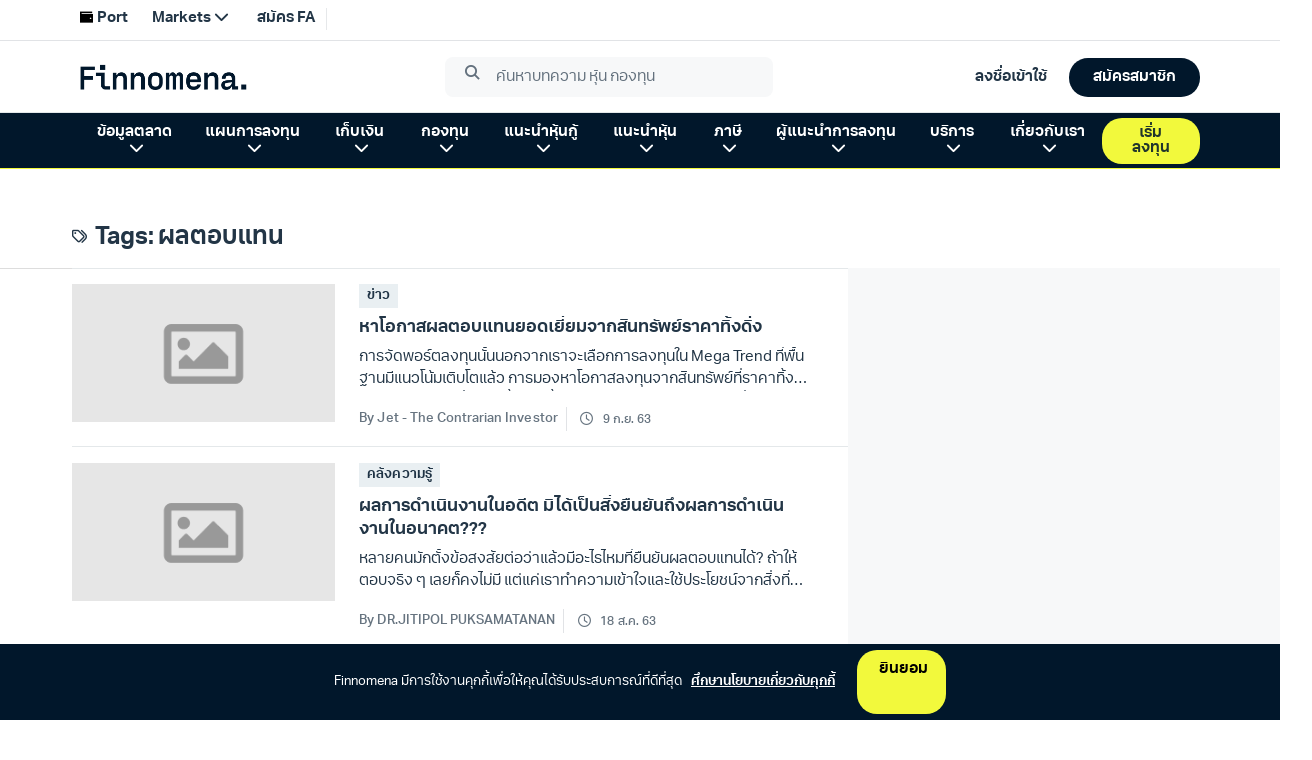

--- FILE ---
content_type: text/html; charset=utf-8
request_url: https://www.finnomena.com/tag/%E0%B8%9C%E0%B8%A5%E0%B8%95%E0%B8%AD%E0%B8%9A%E0%B9%81%E0%B8%97%E0%B8%99/
body_size: 7987
content:
<!doctype html>
<html data-n-head-ssr lang="th" data-n-head="%7B%22lang%22:%7B%22ssr%22:%22th%22%7D%7D">
  <head >
    <meta data-n-head="ssr" charset="utf-8"><meta data-n-head="ssr" name="viewport" content="width=device-width, initial-scale=1.0, viewport-fit=cover, user-scalable=no"><meta data-n-head="ssr" data-hid="description" name="description" content="FINNOMENA Crowdsourcing Website "><title>ผลตอบแทน - Finnomena</title><link data-n-head="ssr" rel="preconnect" href="https://scontent.finnomena.com"><link data-n-head="ssr" rel="icon" type="image/x-icon" href="https://scontent.finnomena.com/favicon/favicon.ico"><link data-n-head="ssr" rel="preload" href="https://scontent.finnomena.com/web-component/consent/latest/consent-onboarding-style.css" as="style" crossOrigin="anonymous"><link data-n-head="ssr" rel="stylesheet" href="https://scontent.finnomena.com/web-component/consent/latest/consent-onboarding-style.css" type="text/css" data-hid="consent-onboarding-style"><link data-n-head="ssr" rel="stylesheet" href="https://scontent.finnomena.com/web-component/search/latest/style.css" type="text/css"><link data-n-head="ssr" rel="stylesheet" href="https://use.typekit.net/gru3eoh.css" as="font" crossOrigin="anonymous"><link data-n-head="ssr" rel="stylesheet" href="https://scontent.finnomena.com/fontawesome-pro-6.4.2/css/all.min.css" type="text/css"><link data-n-head="ssr" rel="stylesheet" href="https://scontent.finnomena.com/fontawesome-pro-6.4.2/css/sharp-light.min.css" type="text/css"><link data-n-head="ssr" rel="stylesheet" href="https://scontent.finnomena.com/fontawesome-pro-6.4.2/css/sharp-regular.min.css" type="text/css"><link data-n-head="ssr" rel="stylesheet" href="https://scontent.finnomena.com/fontawesome-pro-6.4.2/css/sharp-solid.min.css" type="text/css"><link data-n-head="ssr" rel="stylesheet" href="https://scontent.finnomena.com/fonts/finnomena-trek/finnomena-trek.css" type="text/css"><link data-n-head="ssr" rel="stylesheet" type="text/css" href="https://fonts.googleapis.com/css?family=Roboto:100,300,400,500,700,900&amp;display=swap"><link data-n-head="ssr" rel="stylesheet" type="text/css" href="https://cdn.jsdelivr.net/npm/@mdi/font@latest/css/materialdesignicons.min.css"><style data-n-head="vuetify" type="text/css" id="vuetify-theme-stylesheet" nonce="undefined">:root {
  --v-anchor-base: #ffcd00;
  --v-primary-base: #ffcd00;
  --v-primary-lighten5: #ffffaf;
  --v-primary-lighten4: #ffff92;
  --v-primary-lighten3: #ffff75;
  --v-primary-lighten2: #ffff57;
  --v-primary-lighten1: #ffe936;
  --v-primary-darken1: #e0b200;
  --v-primary-darken2: #c19700;
  --v-primary-darken3: #a37e00;
  --v-primary-darken4: #866500;
  --v-secondary-base: #fffaf0;
  --v-secondary-lighten5: #ffffff;
  --v-secondary-lighten4: #ffffff;
  --v-secondary-lighten3: #ffffff;
  --v-secondary-lighten2: #ffffff;
  --v-secondary-lighten1: #ffffff;
  --v-secondary-darken1: #e2ddd4;
  --v-secondary-darken2: #c6c2b8;
  --v-secondary-darken3: #aba69d;
  --v-secondary-darken4: #908c83;
  --v-accent-base: #f7a501;
  --v-accent-lighten5: #ffffa5;
  --v-accent-lighten4: #ffff88;
  --v-accent-lighten3: #fff86c;
  --v-accent-lighten2: #ffdc4f;
  --v-accent-lighten1: #ffc031;
  --v-accent-darken1: #d78b00;
  --v-accent-darken2: #b87100;
  --v-accent-darken3: #9a5900;
  --v-accent-darken4: #7e4100;
  --v-error-base: #dd2c00;
  --v-error-lighten5: #ffc187;
  --v-error-lighten4: #ffa46c;
  --v-error-lighten3: #ff8753;
  --v-error-lighten2: #ff6a39;
  --v-error-lighten1: #fe4d1f;
  --v-error-darken1: #bc0000;
  --v-error-darken2: #9d0000;
  --v-error-darken3: #7f0000;
  --v-error-darken4: #630000;
  --v-info-base: #26a69a;
  --v-info-lighten5: #c3ffff;
  --v-info-lighten4: #a5ffff;
  --v-info-lighten3: #87fbed;
  --v-info-lighten2: #6aded0;
  --v-info-lighten1: #4bc2b5;
  --v-info-darken1: #008b80;
  --v-info-darken2: #007167;
  --v-info-darken3: #00584f;
  --v-info-darken4: #004038;
  --v-success-base: #00e676;
  --v-success-lighten5: #ceffff;
  --v-success-lighten4: #afffe4;
  --v-success-lighten3: #8fffc8;
  --v-success-lighten2: #6dffac;
  --v-success-lighten1: #47ff91;
  --v-success-darken1: #00c95c;
  --v-success-darken2: #00ad43;
  --v-success-darken3: #009129;
  --v-success-darken4: #00760d;
  --v-warning-base: #ffc107;
  --v-warning-lighten5: #ffffae;
  --v-warning-lighten4: #ffff91;
  --v-warning-lighten3: #ffff74;
  --v-warning-lighten2: #fff956;
  --v-warning-lighten1: #ffdd37;
  --v-warning-darken1: #e0a600;
  --v-warning-darken2: #c18c00;
  --v-warning-darken3: #a27300;
  --v-warning-darken4: #855a00;
  --v-normalText-base: #444444;
  --v-normalText-lighten5: #c3c3c3;
  --v-normalText-lighten4: #a8a8a8;
  --v-normalText-lighten3: #8e8e8e;
  --v-normalText-lighten2: #747474;
  --v-normalText-lighten1: #5b5b5b;
  --v-normalText-darken1: #2e2e2e;
  --v-normalText-darken2: #191919;
  --v-normalText-darken3: #000000;
  --v-normalText-darken4: #000000;
  --v-secondaryText-base: #999999;
  --v-secondaryText-lighten5: #ffffff;
  --v-secondaryText-lighten4: #ffffff;
  --v-secondaryText-lighten3: #ebeceb;
  --v-secondaryText-lighten2: #cfcfcf;
  --v-secondaryText-lighten1: #b4b4b4;
  --v-secondaryText-darken1: #7f7f7f;
  --v-secondaryText-darken2: #666666;
  --v-secondaryText-darken3: #4e4e4e;
  --v-secondaryText-darken4: #373737;
  --v-evenRowTable-base: #fafafa;
  --v-evenRowTable-lighten5: #ffffff;
  --v-evenRowTable-lighten4: #ffffff;
  --v-evenRowTable-lighten3: #ffffff;
  --v-evenRowTable-lighten2: #ffffff;
  --v-evenRowTable-lighten1: #ffffff;
  --v-evenRowTable-darken1: #dddddd;
  --v-evenRowTable-darken2: #c2c2c2;
  --v-evenRowTable-darken3: #a6a6a6;
  --v-evenRowTable-darken4: #8c8c8c;
  --v-borderTable-base: #e6e6e6;
  --v-borderTable-lighten5: #ffffff;
  --v-borderTable-lighten4: #ffffff;
  --v-borderTable-lighten3: #ffffff;
  --v-borderTable-lighten2: #ffffff;
  --v-borderTable-lighten1: #ffffff;
  --v-borderTable-darken1: #cacaca;
  --v-borderTable-darken2: #afafaf;
  --v-borderTable-darken3: #949494;
  --v-borderTable-darken4: #7a7a7a;
  --v-rowTable-base: #ffffff;
  --v-rowTable-lighten5: #ffffff;
  --v-rowTable-lighten4: #ffffff;
  --v-rowTable-lighten3: #ffffff;
  --v-rowTable-lighten2: #ffffff;
  --v-rowTable-lighten1: #ffffff;
  --v-rowTable-darken1: #e2e2e2;
  --v-rowTable-darken2: #c6c6c6;
  --v-rowTable-darken3: #ababab;
  --v-rowTable-darken4: #919191;
  --v-headerTable-base: #ffffff;
  --v-headerTable-lighten5: #ffffff;
  --v-headerTable-lighten4: #ffffff;
  --v-headerTable-lighten3: #ffffff;
  --v-headerTable-lighten2: #ffffff;
  --v-headerTable-lighten1: #ffffff;
  --v-headerTable-darken1: #e2e2e2;
  --v-headerTable-darken2: #c6c6c6;
  --v-headerTable-darken3: #ababab;
  --v-headerTable-darken4: #919191;
}

.v-application a { color: var(--v-anchor-base); }
.v-application .primary {
  background-color: var(--v-primary-base) !important;
  border-color: var(--v-primary-base) !important;
}
.v-application .primary--text {
  color: var(--v-primary-base) !important;
  caret-color: var(--v-primary-base) !important;
}
.v-application .primary.lighten-5 {
  background-color: var(--v-primary-lighten5) !important;
  border-color: var(--v-primary-lighten5) !important;
}
.v-application .primary--text.text--lighten-5 {
  color: var(--v-primary-lighten5) !important;
  caret-color: var(--v-primary-lighten5) !important;
}
.v-application .primary.lighten-4 {
  background-color: var(--v-primary-lighten4) !important;
  border-color: var(--v-primary-lighten4) !important;
}
.v-application .primary--text.text--lighten-4 {
  color: var(--v-primary-lighten4) !important;
  caret-color: var(--v-primary-lighten4) !important;
}
.v-application .primary.lighten-3 {
  background-color: var(--v-primary-lighten3) !important;
  border-color: var(--v-primary-lighten3) !important;
}
.v-application .primary--text.text--lighten-3 {
  color: var(--v-primary-lighten3) !important;
  caret-color: var(--v-primary-lighten3) !important;
}
.v-application .primary.lighten-2 {
  background-color: var(--v-primary-lighten2) !important;
  border-color: var(--v-primary-lighten2) !important;
}
.v-application .primary--text.text--lighten-2 {
  color: var(--v-primary-lighten2) !important;
  caret-color: var(--v-primary-lighten2) !important;
}
.v-application .primary.lighten-1 {
  background-color: var(--v-primary-lighten1) !important;
  border-color: var(--v-primary-lighten1) !important;
}
.v-application .primary--text.text--lighten-1 {
  color: var(--v-primary-lighten1) !important;
  caret-color: var(--v-primary-lighten1) !important;
}
.v-application .primary.darken-1 {
  background-color: var(--v-primary-darken1) !important;
  border-color: var(--v-primary-darken1) !important;
}
.v-application .primary--text.text--darken-1 {
  color: var(--v-primary-darken1) !important;
  caret-color: var(--v-primary-darken1) !important;
}
.v-application .primary.darken-2 {
  background-color: var(--v-primary-darken2) !important;
  border-color: var(--v-primary-darken2) !important;
}
.v-application .primary--text.text--darken-2 {
  color: var(--v-primary-darken2) !important;
  caret-color: var(--v-primary-darken2) !important;
}
.v-application .primary.darken-3 {
  background-color: var(--v-primary-darken3) !important;
  border-color: var(--v-primary-darken3) !important;
}
.v-application .primary--text.text--darken-3 {
  color: var(--v-primary-darken3) !important;
  caret-color: var(--v-primary-darken3) !important;
}
.v-application .primary.darken-4 {
  background-color: var(--v-primary-darken4) !important;
  border-color: var(--v-primary-darken4) !important;
}
.v-application .primary--text.text--darken-4 {
  color: var(--v-primary-darken4) !important;
  caret-color: var(--v-primary-darken4) !important;
}
.v-application .secondary {
  background-color: var(--v-secondary-base) !important;
  border-color: var(--v-secondary-base) !important;
}
.v-application .secondary--text {
  color: var(--v-secondary-base) !important;
  caret-color: var(--v-secondary-base) !important;
}
.v-application .secondary.lighten-5 {
  background-color: var(--v-secondary-lighten5) !important;
  border-color: var(--v-secondary-lighten5) !important;
}
.v-application .secondary--text.text--lighten-5 {
  color: var(--v-secondary-lighten5) !important;
  caret-color: var(--v-secondary-lighten5) !important;
}
.v-application .secondary.lighten-4 {
  background-color: var(--v-secondary-lighten4) !important;
  border-color: var(--v-secondary-lighten4) !important;
}
.v-application .secondary--text.text--lighten-4 {
  color: var(--v-secondary-lighten4) !important;
  caret-color: var(--v-secondary-lighten4) !important;
}
.v-application .secondary.lighten-3 {
  background-color: var(--v-secondary-lighten3) !important;
  border-color: var(--v-secondary-lighten3) !important;
}
.v-application .secondary--text.text--lighten-3 {
  color: var(--v-secondary-lighten3) !important;
  caret-color: var(--v-secondary-lighten3) !important;
}
.v-application .secondary.lighten-2 {
  background-color: var(--v-secondary-lighten2) !important;
  border-color: var(--v-secondary-lighten2) !important;
}
.v-application .secondary--text.text--lighten-2 {
  color: var(--v-secondary-lighten2) !important;
  caret-color: var(--v-secondary-lighten2) !important;
}
.v-application .secondary.lighten-1 {
  background-color: var(--v-secondary-lighten1) !important;
  border-color: var(--v-secondary-lighten1) !important;
}
.v-application .secondary--text.text--lighten-1 {
  color: var(--v-secondary-lighten1) !important;
  caret-color: var(--v-secondary-lighten1) !important;
}
.v-application .secondary.darken-1 {
  background-color: var(--v-secondary-darken1) !important;
  border-color: var(--v-secondary-darken1) !important;
}
.v-application .secondary--text.text--darken-1 {
  color: var(--v-secondary-darken1) !important;
  caret-color: var(--v-secondary-darken1) !important;
}
.v-application .secondary.darken-2 {
  background-color: var(--v-secondary-darken2) !important;
  border-color: var(--v-secondary-darken2) !important;
}
.v-application .secondary--text.text--darken-2 {
  color: var(--v-secondary-darken2) !important;
  caret-color: var(--v-secondary-darken2) !important;
}
.v-application .secondary.darken-3 {
  background-color: var(--v-secondary-darken3) !important;
  border-color: var(--v-secondary-darken3) !important;
}
.v-application .secondary--text.text--darken-3 {
  color: var(--v-secondary-darken3) !important;
  caret-color: var(--v-secondary-darken3) !important;
}
.v-application .secondary.darken-4 {
  background-color: var(--v-secondary-darken4) !important;
  border-color: var(--v-secondary-darken4) !important;
}
.v-application .secondary--text.text--darken-4 {
  color: var(--v-secondary-darken4) !important;
  caret-color: var(--v-secondary-darken4) !important;
}
.v-application .accent {
  background-color: var(--v-accent-base) !important;
  border-color: var(--v-accent-base) !important;
}
.v-application .accent--text {
  color: var(--v-accent-base) !important;
  caret-color: var(--v-accent-base) !important;
}
.v-application .accent.lighten-5 {
  background-color: var(--v-accent-lighten5) !important;
  border-color: var(--v-accent-lighten5) !important;
}
.v-application .accent--text.text--lighten-5 {
  color: var(--v-accent-lighten5) !important;
  caret-color: var(--v-accent-lighten5) !important;
}
.v-application .accent.lighten-4 {
  background-color: var(--v-accent-lighten4) !important;
  border-color: var(--v-accent-lighten4) !important;
}
.v-application .accent--text.text--lighten-4 {
  color: var(--v-accent-lighten4) !important;
  caret-color: var(--v-accent-lighten4) !important;
}
.v-application .accent.lighten-3 {
  background-color: var(--v-accent-lighten3) !important;
  border-color: var(--v-accent-lighten3) !important;
}
.v-application .accent--text.text--lighten-3 {
  color: var(--v-accent-lighten3) !important;
  caret-color: var(--v-accent-lighten3) !important;
}
.v-application .accent.lighten-2 {
  background-color: var(--v-accent-lighten2) !important;
  border-color: var(--v-accent-lighten2) !important;
}
.v-application .accent--text.text--lighten-2 {
  color: var(--v-accent-lighten2) !important;
  caret-color: var(--v-accent-lighten2) !important;
}
.v-application .accent.lighten-1 {
  background-color: var(--v-accent-lighten1) !important;
  border-color: var(--v-accent-lighten1) !important;
}
.v-application .accent--text.text--lighten-1 {
  color: var(--v-accent-lighten1) !important;
  caret-color: var(--v-accent-lighten1) !important;
}
.v-application .accent.darken-1 {
  background-color: var(--v-accent-darken1) !important;
  border-color: var(--v-accent-darken1) !important;
}
.v-application .accent--text.text--darken-1 {
  color: var(--v-accent-darken1) !important;
  caret-color: var(--v-accent-darken1) !important;
}
.v-application .accent.darken-2 {
  background-color: var(--v-accent-darken2) !important;
  border-color: var(--v-accent-darken2) !important;
}
.v-application .accent--text.text--darken-2 {
  color: var(--v-accent-darken2) !important;
  caret-color: var(--v-accent-darken2) !important;
}
.v-application .accent.darken-3 {
  background-color: var(--v-accent-darken3) !important;
  border-color: var(--v-accent-darken3) !important;
}
.v-application .accent--text.text--darken-3 {
  color: var(--v-accent-darken3) !important;
  caret-color: var(--v-accent-darken3) !important;
}
.v-application .accent.darken-4 {
  background-color: var(--v-accent-darken4) !important;
  border-color: var(--v-accent-darken4) !important;
}
.v-application .accent--text.text--darken-4 {
  color: var(--v-accent-darken4) !important;
  caret-color: var(--v-accent-darken4) !important;
}
.v-application .error {
  background-color: var(--v-error-base) !important;
  border-color: var(--v-error-base) !important;
}
.v-application .error--text {
  color: var(--v-error-base) !important;
  caret-color: var(--v-error-base) !important;
}
.v-application .error.lighten-5 {
  background-color: var(--v-error-lighten5) !important;
  border-color: var(--v-error-lighten5) !important;
}
.v-application .error--text.text--lighten-5 {
  color: var(--v-error-lighten5) !important;
  caret-color: var(--v-error-lighten5) !important;
}
.v-application .error.lighten-4 {
  background-color: var(--v-error-lighten4) !important;
  border-color: var(--v-error-lighten4) !important;
}
.v-application .error--text.text--lighten-4 {
  color: var(--v-error-lighten4) !important;
  caret-color: var(--v-error-lighten4) !important;
}
.v-application .error.lighten-3 {
  background-color: var(--v-error-lighten3) !important;
  border-color: var(--v-error-lighten3) !important;
}
.v-application .error--text.text--lighten-3 {
  color: var(--v-error-lighten3) !important;
  caret-color: var(--v-error-lighten3) !important;
}
.v-application .error.lighten-2 {
  background-color: var(--v-error-lighten2) !important;
  border-color: var(--v-error-lighten2) !important;
}
.v-application .error--text.text--lighten-2 {
  color: var(--v-error-lighten2) !important;
  caret-color: var(--v-error-lighten2) !important;
}
.v-application .error.lighten-1 {
  background-color: var(--v-error-lighten1) !important;
  border-color: var(--v-error-lighten1) !important;
}
.v-application .error--text.text--lighten-1 {
  color: var(--v-error-lighten1) !important;
  caret-color: var(--v-error-lighten1) !important;
}
.v-application .error.darken-1 {
  background-color: var(--v-error-darken1) !important;
  border-color: var(--v-error-darken1) !important;
}
.v-application .error--text.text--darken-1 {
  color: var(--v-error-darken1) !important;
  caret-color: var(--v-error-darken1) !important;
}
.v-application .error.darken-2 {
  background-color: var(--v-error-darken2) !important;
  border-color: var(--v-error-darken2) !important;
}
.v-application .error--text.text--darken-2 {
  color: var(--v-error-darken2) !important;
  caret-color: var(--v-error-darken2) !important;
}
.v-application .error.darken-3 {
  background-color: var(--v-error-darken3) !important;
  border-color: var(--v-error-darken3) !important;
}
.v-application .error--text.text--darken-3 {
  color: var(--v-error-darken3) !important;
  caret-color: var(--v-error-darken3) !important;
}
.v-application .error.darken-4 {
  background-color: var(--v-error-darken4) !important;
  border-color: var(--v-error-darken4) !important;
}
.v-application .error--text.text--darken-4 {
  color: var(--v-error-darken4) !important;
  caret-color: var(--v-error-darken4) !important;
}
.v-application .info {
  background-color: var(--v-info-base) !important;
  border-color: var(--v-info-base) !important;
}
.v-application .info--text {
  color: var(--v-info-base) !important;
  caret-color: var(--v-info-base) !important;
}
.v-application .info.lighten-5 {
  background-color: var(--v-info-lighten5) !important;
  border-color: var(--v-info-lighten5) !important;
}
.v-application .info--text.text--lighten-5 {
  color: var(--v-info-lighten5) !important;
  caret-color: var(--v-info-lighten5) !important;
}
.v-application .info.lighten-4 {
  background-color: var(--v-info-lighten4) !important;
  border-color: var(--v-info-lighten4) !important;
}
.v-application .info--text.text--lighten-4 {
  color: var(--v-info-lighten4) !important;
  caret-color: var(--v-info-lighten4) !important;
}
.v-application .info.lighten-3 {
  background-color: var(--v-info-lighten3) !important;
  border-color: var(--v-info-lighten3) !important;
}
.v-application .info--text.text--lighten-3 {
  color: var(--v-info-lighten3) !important;
  caret-color: var(--v-info-lighten3) !important;
}
.v-application .info.lighten-2 {
  background-color: var(--v-info-lighten2) !important;
  border-color: var(--v-info-lighten2) !important;
}
.v-application .info--text.text--lighten-2 {
  color: var(--v-info-lighten2) !important;
  caret-color: var(--v-info-lighten2) !important;
}
.v-application .info.lighten-1 {
  background-color: var(--v-info-lighten1) !important;
  border-color: var(--v-info-lighten1) !important;
}
.v-application .info--text.text--lighten-1 {
  color: var(--v-info-lighten1) !important;
  caret-color: var(--v-info-lighten1) !important;
}
.v-application .info.darken-1 {
  background-color: var(--v-info-darken1) !important;
  border-color: var(--v-info-darken1) !important;
}
.v-application .info--text.text--darken-1 {
  color: var(--v-info-darken1) !important;
  caret-color: var(--v-info-darken1) !important;
}
.v-application .info.darken-2 {
  background-color: var(--v-info-darken2) !important;
  border-color: var(--v-info-darken2) !important;
}
.v-application .info--text.text--darken-2 {
  color: var(--v-info-darken2) !important;
  caret-color: var(--v-info-darken2) !important;
}
.v-application .info.darken-3 {
  background-color: var(--v-info-darken3) !important;
  border-color: var(--v-info-darken3) !important;
}
.v-application .info--text.text--darken-3 {
  color: var(--v-info-darken3) !important;
  caret-color: var(--v-info-darken3) !important;
}
.v-application .info.darken-4 {
  background-color: var(--v-info-darken4) !important;
  border-color: var(--v-info-darken4) !important;
}
.v-application .info--text.text--darken-4 {
  color: var(--v-info-darken4) !important;
  caret-color: var(--v-info-darken4) !important;
}
.v-application .success {
  background-color: var(--v-success-base) !important;
  border-color: var(--v-success-base) !important;
}
.v-application .success--text {
  color: var(--v-success-base) !important;
  caret-color: var(--v-success-base) !important;
}
.v-application .success.lighten-5 {
  background-color: var(--v-success-lighten5) !important;
  border-color: var(--v-success-lighten5) !important;
}
.v-application .success--text.text--lighten-5 {
  color: var(--v-success-lighten5) !important;
  caret-color: var(--v-success-lighten5) !important;
}
.v-application .success.lighten-4 {
  background-color: var(--v-success-lighten4) !important;
  border-color: var(--v-success-lighten4) !important;
}
.v-application .success--text.text--lighten-4 {
  color: var(--v-success-lighten4) !important;
  caret-color: var(--v-success-lighten4) !important;
}
.v-application .success.lighten-3 {
  background-color: var(--v-success-lighten3) !important;
  border-color: var(--v-success-lighten3) !important;
}
.v-application .success--text.text--lighten-3 {
  color: var(--v-success-lighten3) !important;
  caret-color: var(--v-success-lighten3) !important;
}
.v-application .success.lighten-2 {
  background-color: var(--v-success-lighten2) !important;
  border-color: var(--v-success-lighten2) !important;
}
.v-application .success--text.text--lighten-2 {
  color: var(--v-success-lighten2) !important;
  caret-color: var(--v-success-lighten2) !important;
}
.v-application .success.lighten-1 {
  background-color: var(--v-success-lighten1) !important;
  border-color: var(--v-success-lighten1) !important;
}
.v-application .success--text.text--lighten-1 {
  color: var(--v-success-lighten1) !important;
  caret-color: var(--v-success-lighten1) !important;
}
.v-application .success.darken-1 {
  background-color: var(--v-success-darken1) !important;
  border-color: var(--v-success-darken1) !important;
}
.v-application .success--text.text--darken-1 {
  color: var(--v-success-darken1) !important;
  caret-color: var(--v-success-darken1) !important;
}
.v-application .success.darken-2 {
  background-color: var(--v-success-darken2) !important;
  border-color: var(--v-success-darken2) !important;
}
.v-application .success--text.text--darken-2 {
  color: var(--v-success-darken2) !important;
  caret-color: var(--v-success-darken2) !important;
}
.v-application .success.darken-3 {
  background-color: var(--v-success-darken3) !important;
  border-color: var(--v-success-darken3) !important;
}
.v-application .success--text.text--darken-3 {
  color: var(--v-success-darken3) !important;
  caret-color: var(--v-success-darken3) !important;
}
.v-application .success.darken-4 {
  background-color: var(--v-success-darken4) !important;
  border-color: var(--v-success-darken4) !important;
}
.v-application .success--text.text--darken-4 {
  color: var(--v-success-darken4) !important;
  caret-color: var(--v-success-darken4) !important;
}
.v-application .warning {
  background-color: var(--v-warning-base) !important;
  border-color: var(--v-warning-base) !important;
}
.v-application .warning--text {
  color: var(--v-warning-base) !important;
  caret-color: var(--v-warning-base) !important;
}
.v-application .warning.lighten-5 {
  background-color: var(--v-warning-lighten5) !important;
  border-color: var(--v-warning-lighten5) !important;
}
.v-application .warning--text.text--lighten-5 {
  color: var(--v-warning-lighten5) !important;
  caret-color: var(--v-warning-lighten5) !important;
}
.v-application .warning.lighten-4 {
  background-color: var(--v-warning-lighten4) !important;
  border-color: var(--v-warning-lighten4) !important;
}
.v-application .warning--text.text--lighten-4 {
  color: var(--v-warning-lighten4) !important;
  caret-color: var(--v-warning-lighten4) !important;
}
.v-application .warning.lighten-3 {
  background-color: var(--v-warning-lighten3) !important;
  border-color: var(--v-warning-lighten3) !important;
}
.v-application .warning--text.text--lighten-3 {
  color: var(--v-warning-lighten3) !important;
  caret-color: var(--v-warning-lighten3) !important;
}
.v-application .warning.lighten-2 {
  background-color: var(--v-warning-lighten2) !important;
  border-color: var(--v-warning-lighten2) !important;
}
.v-application .warning--text.text--lighten-2 {
  color: var(--v-warning-lighten2) !important;
  caret-color: var(--v-warning-lighten2) !important;
}
.v-application .warning.lighten-1 {
  background-color: var(--v-warning-lighten1) !important;
  border-color: var(--v-warning-lighten1) !important;
}
.v-application .warning--text.text--lighten-1 {
  color: var(--v-warning-lighten1) !important;
  caret-color: var(--v-warning-lighten1) !important;
}
.v-application .warning.darken-1 {
  background-color: var(--v-warning-darken1) !important;
  border-color: var(--v-warning-darken1) !important;
}
.v-application .warning--text.text--darken-1 {
  color: var(--v-warning-darken1) !important;
  caret-color: var(--v-warning-darken1) !important;
}
.v-application .warning.darken-2 {
  background-color: var(--v-warning-darken2) !important;
  border-color: var(--v-warning-darken2) !important;
}
.v-application .warning--text.text--darken-2 {
  color: var(--v-warning-darken2) !important;
  caret-color: var(--v-warning-darken2) !important;
}
.v-application .warning.darken-3 {
  background-color: var(--v-warning-darken3) !important;
  border-color: var(--v-warning-darken3) !important;
}
.v-application .warning--text.text--darken-3 {
  color: var(--v-warning-darken3) !important;
  caret-color: var(--v-warning-darken3) !important;
}
.v-application .warning.darken-4 {
  background-color: var(--v-warning-darken4) !important;
  border-color: var(--v-warning-darken4) !important;
}
.v-application .warning--text.text--darken-4 {
  color: var(--v-warning-darken4) !important;
  caret-color: var(--v-warning-darken4) !important;
}
.v-application .normalText {
  background-color: var(--v-normalText-base) !important;
  border-color: var(--v-normalText-base) !important;
}
.v-application .normalText--text {
  color: var(--v-normalText-base) !important;
  caret-color: var(--v-normalText-base) !important;
}
.v-application .normalText.lighten-5 {
  background-color: var(--v-normalText-lighten5) !important;
  border-color: var(--v-normalText-lighten5) !important;
}
.v-application .normalText--text.text--lighten-5 {
  color: var(--v-normalText-lighten5) !important;
  caret-color: var(--v-normalText-lighten5) !important;
}
.v-application .normalText.lighten-4 {
  background-color: var(--v-normalText-lighten4) !important;
  border-color: var(--v-normalText-lighten4) !important;
}
.v-application .normalText--text.text--lighten-4 {
  color: var(--v-normalText-lighten4) !important;
  caret-color: var(--v-normalText-lighten4) !important;
}
.v-application .normalText.lighten-3 {
  background-color: var(--v-normalText-lighten3) !important;
  border-color: var(--v-normalText-lighten3) !important;
}
.v-application .normalText--text.text--lighten-3 {
  color: var(--v-normalText-lighten3) !important;
  caret-color: var(--v-normalText-lighten3) !important;
}
.v-application .normalText.lighten-2 {
  background-color: var(--v-normalText-lighten2) !important;
  border-color: var(--v-normalText-lighten2) !important;
}
.v-application .normalText--text.text--lighten-2 {
  color: var(--v-normalText-lighten2) !important;
  caret-color: var(--v-normalText-lighten2) !important;
}
.v-application .normalText.lighten-1 {
  background-color: var(--v-normalText-lighten1) !important;
  border-color: var(--v-normalText-lighten1) !important;
}
.v-application .normalText--text.text--lighten-1 {
  color: var(--v-normalText-lighten1) !important;
  caret-color: var(--v-normalText-lighten1) !important;
}
.v-application .normalText.darken-1 {
  background-color: var(--v-normalText-darken1) !important;
  border-color: var(--v-normalText-darken1) !important;
}
.v-application .normalText--text.text--darken-1 {
  color: var(--v-normalText-darken1) !important;
  caret-color: var(--v-normalText-darken1) !important;
}
.v-application .normalText.darken-2 {
  background-color: var(--v-normalText-darken2) !important;
  border-color: var(--v-normalText-darken2) !important;
}
.v-application .normalText--text.text--darken-2 {
  color: var(--v-normalText-darken2) !important;
  caret-color: var(--v-normalText-darken2) !important;
}
.v-application .normalText.darken-3 {
  background-color: var(--v-normalText-darken3) !important;
  border-color: var(--v-normalText-darken3) !important;
}
.v-application .normalText--text.text--darken-3 {
  color: var(--v-normalText-darken3) !important;
  caret-color: var(--v-normalText-darken3) !important;
}
.v-application .normalText.darken-4 {
  background-color: var(--v-normalText-darken4) !important;
  border-color: var(--v-normalText-darken4) !important;
}
.v-application .normalText--text.text--darken-4 {
  color: var(--v-normalText-darken4) !important;
  caret-color: var(--v-normalText-darken4) !important;
}
.v-application .secondaryText {
  background-color: var(--v-secondaryText-base) !important;
  border-color: var(--v-secondaryText-base) !important;
}
.v-application .secondaryText--text {
  color: var(--v-secondaryText-base) !important;
  caret-color: var(--v-secondaryText-base) !important;
}
.v-application .secondaryText.lighten-5 {
  background-color: var(--v-secondaryText-lighten5) !important;
  border-color: var(--v-secondaryText-lighten5) !important;
}
.v-application .secondaryText--text.text--lighten-5 {
  color: var(--v-secondaryText-lighten5) !important;
  caret-color: var(--v-secondaryText-lighten5) !important;
}
.v-application .secondaryText.lighten-4 {
  background-color: var(--v-secondaryText-lighten4) !important;
  border-color: var(--v-secondaryText-lighten4) !important;
}
.v-application .secondaryText--text.text--lighten-4 {
  color: var(--v-secondaryText-lighten4) !important;
  caret-color: var(--v-secondaryText-lighten4) !important;
}
.v-application .secondaryText.lighten-3 {
  background-color: var(--v-secondaryText-lighten3) !important;
  border-color: var(--v-secondaryText-lighten3) !important;
}
.v-application .secondaryText--text.text--lighten-3 {
  color: var(--v-secondaryText-lighten3) !important;
  caret-color: var(--v-secondaryText-lighten3) !important;
}
.v-application .secondaryText.lighten-2 {
  background-color: var(--v-secondaryText-lighten2) !important;
  border-color: var(--v-secondaryText-lighten2) !important;
}
.v-application .secondaryText--text.text--lighten-2 {
  color: var(--v-secondaryText-lighten2) !important;
  caret-color: var(--v-secondaryText-lighten2) !important;
}
.v-application .secondaryText.lighten-1 {
  background-color: var(--v-secondaryText-lighten1) !important;
  border-color: var(--v-secondaryText-lighten1) !important;
}
.v-application .secondaryText--text.text--lighten-1 {
  color: var(--v-secondaryText-lighten1) !important;
  caret-color: var(--v-secondaryText-lighten1) !important;
}
.v-application .secondaryText.darken-1 {
  background-color: var(--v-secondaryText-darken1) !important;
  border-color: var(--v-secondaryText-darken1) !important;
}
.v-application .secondaryText--text.text--darken-1 {
  color: var(--v-secondaryText-darken1) !important;
  caret-color: var(--v-secondaryText-darken1) !important;
}
.v-application .secondaryText.darken-2 {
  background-color: var(--v-secondaryText-darken2) !important;
  border-color: var(--v-secondaryText-darken2) !important;
}
.v-application .secondaryText--text.text--darken-2 {
  color: var(--v-secondaryText-darken2) !important;
  caret-color: var(--v-secondaryText-darken2) !important;
}
.v-application .secondaryText.darken-3 {
  background-color: var(--v-secondaryText-darken3) !important;
  border-color: var(--v-secondaryText-darken3) !important;
}
.v-application .secondaryText--text.text--darken-3 {
  color: var(--v-secondaryText-darken3) !important;
  caret-color: var(--v-secondaryText-darken3) !important;
}
.v-application .secondaryText.darken-4 {
  background-color: var(--v-secondaryText-darken4) !important;
  border-color: var(--v-secondaryText-darken4) !important;
}
.v-application .secondaryText--text.text--darken-4 {
  color: var(--v-secondaryText-darken4) !important;
  caret-color: var(--v-secondaryText-darken4) !important;
}
.v-application .evenRowTable {
  background-color: var(--v-evenRowTable-base) !important;
  border-color: var(--v-evenRowTable-base) !important;
}
.v-application .evenRowTable--text {
  color: var(--v-evenRowTable-base) !important;
  caret-color: var(--v-evenRowTable-base) !important;
}
.v-application .evenRowTable.lighten-5 {
  background-color: var(--v-evenRowTable-lighten5) !important;
  border-color: var(--v-evenRowTable-lighten5) !important;
}
.v-application .evenRowTable--text.text--lighten-5 {
  color: var(--v-evenRowTable-lighten5) !important;
  caret-color: var(--v-evenRowTable-lighten5) !important;
}
.v-application .evenRowTable.lighten-4 {
  background-color: var(--v-evenRowTable-lighten4) !important;
  border-color: var(--v-evenRowTable-lighten4) !important;
}
.v-application .evenRowTable--text.text--lighten-4 {
  color: var(--v-evenRowTable-lighten4) !important;
  caret-color: var(--v-evenRowTable-lighten4) !important;
}
.v-application .evenRowTable.lighten-3 {
  background-color: var(--v-evenRowTable-lighten3) !important;
  border-color: var(--v-evenRowTable-lighten3) !important;
}
.v-application .evenRowTable--text.text--lighten-3 {
  color: var(--v-evenRowTable-lighten3) !important;
  caret-color: var(--v-evenRowTable-lighten3) !important;
}
.v-application .evenRowTable.lighten-2 {
  background-color: var(--v-evenRowTable-lighten2) !important;
  border-color: var(--v-evenRowTable-lighten2) !important;
}
.v-application .evenRowTable--text.text--lighten-2 {
  color: var(--v-evenRowTable-lighten2) !important;
  caret-color: var(--v-evenRowTable-lighten2) !important;
}
.v-application .evenRowTable.lighten-1 {
  background-color: var(--v-evenRowTable-lighten1) !important;
  border-color: var(--v-evenRowTable-lighten1) !important;
}
.v-application .evenRowTable--text.text--lighten-1 {
  color: var(--v-evenRowTable-lighten1) !important;
  caret-color: var(--v-evenRowTable-lighten1) !important;
}
.v-application .evenRowTable.darken-1 {
  background-color: var(--v-evenRowTable-darken1) !important;
  border-color: var(--v-evenRowTable-darken1) !important;
}
.v-application .evenRowTable--text.text--darken-1 {
  color: var(--v-evenRowTable-darken1) !important;
  caret-color: var(--v-evenRowTable-darken1) !important;
}
.v-application .evenRowTable.darken-2 {
  background-color: var(--v-evenRowTable-darken2) !important;
  border-color: var(--v-evenRowTable-darken2) !important;
}
.v-application .evenRowTable--text.text--darken-2 {
  color: var(--v-evenRowTable-darken2) !important;
  caret-color: var(--v-evenRowTable-darken2) !important;
}
.v-application .evenRowTable.darken-3 {
  background-color: var(--v-evenRowTable-darken3) !important;
  border-color: var(--v-evenRowTable-darken3) !important;
}
.v-application .evenRowTable--text.text--darken-3 {
  color: var(--v-evenRowTable-darken3) !important;
  caret-color: var(--v-evenRowTable-darken3) !important;
}
.v-application .evenRowTable.darken-4 {
  background-color: var(--v-evenRowTable-darken4) !important;
  border-color: var(--v-evenRowTable-darken4) !important;
}
.v-application .evenRowTable--text.text--darken-4 {
  color: var(--v-evenRowTable-darken4) !important;
  caret-color: var(--v-evenRowTable-darken4) !important;
}
.v-application .borderTable {
  background-color: var(--v-borderTable-base) !important;
  border-color: var(--v-borderTable-base) !important;
}
.v-application .borderTable--text {
  color: var(--v-borderTable-base) !important;
  caret-color: var(--v-borderTable-base) !important;
}
.v-application .borderTable.lighten-5 {
  background-color: var(--v-borderTable-lighten5) !important;
  border-color: var(--v-borderTable-lighten5) !important;
}
.v-application .borderTable--text.text--lighten-5 {
  color: var(--v-borderTable-lighten5) !important;
  caret-color: var(--v-borderTable-lighten5) !important;
}
.v-application .borderTable.lighten-4 {
  background-color: var(--v-borderTable-lighten4) !important;
  border-color: var(--v-borderTable-lighten4) !important;
}
.v-application .borderTable--text.text--lighten-4 {
  color: var(--v-borderTable-lighten4) !important;
  caret-color: var(--v-borderTable-lighten4) !important;
}
.v-application .borderTable.lighten-3 {
  background-color: var(--v-borderTable-lighten3) !important;
  border-color: var(--v-borderTable-lighten3) !important;
}
.v-application .borderTable--text.text--lighten-3 {
  color: var(--v-borderTable-lighten3) !important;
  caret-color: var(--v-borderTable-lighten3) !important;
}
.v-application .borderTable.lighten-2 {
  background-color: var(--v-borderTable-lighten2) !important;
  border-color: var(--v-borderTable-lighten2) !important;
}
.v-application .borderTable--text.text--lighten-2 {
  color: var(--v-borderTable-lighten2) !important;
  caret-color: var(--v-borderTable-lighten2) !important;
}
.v-application .borderTable.lighten-1 {
  background-color: var(--v-borderTable-lighten1) !important;
  border-color: var(--v-borderTable-lighten1) !important;
}
.v-application .borderTable--text.text--lighten-1 {
  color: var(--v-borderTable-lighten1) !important;
  caret-color: var(--v-borderTable-lighten1) !important;
}
.v-application .borderTable.darken-1 {
  background-color: var(--v-borderTable-darken1) !important;
  border-color: var(--v-borderTable-darken1) !important;
}
.v-application .borderTable--text.text--darken-1 {
  color: var(--v-borderTable-darken1) !important;
  caret-color: var(--v-borderTable-darken1) !important;
}
.v-application .borderTable.darken-2 {
  background-color: var(--v-borderTable-darken2) !important;
  border-color: var(--v-borderTable-darken2) !important;
}
.v-application .borderTable--text.text--darken-2 {
  color: var(--v-borderTable-darken2) !important;
  caret-color: var(--v-borderTable-darken2) !important;
}
.v-application .borderTable.darken-3 {
  background-color: var(--v-borderTable-darken3) !important;
  border-color: var(--v-borderTable-darken3) !important;
}
.v-application .borderTable--text.text--darken-3 {
  color: var(--v-borderTable-darken3) !important;
  caret-color: var(--v-borderTable-darken3) !important;
}
.v-application .borderTable.darken-4 {
  background-color: var(--v-borderTable-darken4) !important;
  border-color: var(--v-borderTable-darken4) !important;
}
.v-application .borderTable--text.text--darken-4 {
  color: var(--v-borderTable-darken4) !important;
  caret-color: var(--v-borderTable-darken4) !important;
}
.v-application .rowTable {
  background-color: var(--v-rowTable-base) !important;
  border-color: var(--v-rowTable-base) !important;
}
.v-application .rowTable--text {
  color: var(--v-rowTable-base) !important;
  caret-color: var(--v-rowTable-base) !important;
}
.v-application .rowTable.lighten-5 {
  background-color: var(--v-rowTable-lighten5) !important;
  border-color: var(--v-rowTable-lighten5) !important;
}
.v-application .rowTable--text.text--lighten-5 {
  color: var(--v-rowTable-lighten5) !important;
  caret-color: var(--v-rowTable-lighten5) !important;
}
.v-application .rowTable.lighten-4 {
  background-color: var(--v-rowTable-lighten4) !important;
  border-color: var(--v-rowTable-lighten4) !important;
}
.v-application .rowTable--text.text--lighten-4 {
  color: var(--v-rowTable-lighten4) !important;
  caret-color: var(--v-rowTable-lighten4) !important;
}
.v-application .rowTable.lighten-3 {
  background-color: var(--v-rowTable-lighten3) !important;
  border-color: var(--v-rowTable-lighten3) !important;
}
.v-application .rowTable--text.text--lighten-3 {
  color: var(--v-rowTable-lighten3) !important;
  caret-color: var(--v-rowTable-lighten3) !important;
}
.v-application .rowTable.lighten-2 {
  background-color: var(--v-rowTable-lighten2) !important;
  border-color: var(--v-rowTable-lighten2) !important;
}
.v-application .rowTable--text.text--lighten-2 {
  color: var(--v-rowTable-lighten2) !important;
  caret-color: var(--v-rowTable-lighten2) !important;
}
.v-application .rowTable.lighten-1 {
  background-color: var(--v-rowTable-lighten1) !important;
  border-color: var(--v-rowTable-lighten1) !important;
}
.v-application .rowTable--text.text--lighten-1 {
  color: var(--v-rowTable-lighten1) !important;
  caret-color: var(--v-rowTable-lighten1) !important;
}
.v-application .rowTable.darken-1 {
  background-color: var(--v-rowTable-darken1) !important;
  border-color: var(--v-rowTable-darken1) !important;
}
.v-application .rowTable--text.text--darken-1 {
  color: var(--v-rowTable-darken1) !important;
  caret-color: var(--v-rowTable-darken1) !important;
}
.v-application .rowTable.darken-2 {
  background-color: var(--v-rowTable-darken2) !important;
  border-color: var(--v-rowTable-darken2) !important;
}
.v-application .rowTable--text.text--darken-2 {
  color: var(--v-rowTable-darken2) !important;
  caret-color: var(--v-rowTable-darken2) !important;
}
.v-application .rowTable.darken-3 {
  background-color: var(--v-rowTable-darken3) !important;
  border-color: var(--v-rowTable-darken3) !important;
}
.v-application .rowTable--text.text--darken-3 {
  color: var(--v-rowTable-darken3) !important;
  caret-color: var(--v-rowTable-darken3) !important;
}
.v-application .rowTable.darken-4 {
  background-color: var(--v-rowTable-darken4) !important;
  border-color: var(--v-rowTable-darken4) !important;
}
.v-application .rowTable--text.text--darken-4 {
  color: var(--v-rowTable-darken4) !important;
  caret-color: var(--v-rowTable-darken4) !important;
}
.v-application .headerTable {
  background-color: var(--v-headerTable-base) !important;
  border-color: var(--v-headerTable-base) !important;
}
.v-application .headerTable--text {
  color: var(--v-headerTable-base) !important;
  caret-color: var(--v-headerTable-base) !important;
}
.v-application .headerTable.lighten-5 {
  background-color: var(--v-headerTable-lighten5) !important;
  border-color: var(--v-headerTable-lighten5) !important;
}
.v-application .headerTable--text.text--lighten-5 {
  color: var(--v-headerTable-lighten5) !important;
  caret-color: var(--v-headerTable-lighten5) !important;
}
.v-application .headerTable.lighten-4 {
  background-color: var(--v-headerTable-lighten4) !important;
  border-color: var(--v-headerTable-lighten4) !important;
}
.v-application .headerTable--text.text--lighten-4 {
  color: var(--v-headerTable-lighten4) !important;
  caret-color: var(--v-headerTable-lighten4) !important;
}
.v-application .headerTable.lighten-3 {
  background-color: var(--v-headerTable-lighten3) !important;
  border-color: var(--v-headerTable-lighten3) !important;
}
.v-application .headerTable--text.text--lighten-3 {
  color: var(--v-headerTable-lighten3) !important;
  caret-color: var(--v-headerTable-lighten3) !important;
}
.v-application .headerTable.lighten-2 {
  background-color: var(--v-headerTable-lighten2) !important;
  border-color: var(--v-headerTable-lighten2) !important;
}
.v-application .headerTable--text.text--lighten-2 {
  color: var(--v-headerTable-lighten2) !important;
  caret-color: var(--v-headerTable-lighten2) !important;
}
.v-application .headerTable.lighten-1 {
  background-color: var(--v-headerTable-lighten1) !important;
  border-color: var(--v-headerTable-lighten1) !important;
}
.v-application .headerTable--text.text--lighten-1 {
  color: var(--v-headerTable-lighten1) !important;
  caret-color: var(--v-headerTable-lighten1) !important;
}
.v-application .headerTable.darken-1 {
  background-color: var(--v-headerTable-darken1) !important;
  border-color: var(--v-headerTable-darken1) !important;
}
.v-application .headerTable--text.text--darken-1 {
  color: var(--v-headerTable-darken1) !important;
  caret-color: var(--v-headerTable-darken1) !important;
}
.v-application .headerTable.darken-2 {
  background-color: var(--v-headerTable-darken2) !important;
  border-color: var(--v-headerTable-darken2) !important;
}
.v-application .headerTable--text.text--darken-2 {
  color: var(--v-headerTable-darken2) !important;
  caret-color: var(--v-headerTable-darken2) !important;
}
.v-application .headerTable.darken-3 {
  background-color: var(--v-headerTable-darken3) !important;
  border-color: var(--v-headerTable-darken3) !important;
}
.v-application .headerTable--text.text--darken-3 {
  color: var(--v-headerTable-darken3) !important;
  caret-color: var(--v-headerTable-darken3) !important;
}
.v-application .headerTable.darken-4 {
  background-color: var(--v-headerTable-darken4) !important;
  border-color: var(--v-headerTable-darken4) !important;
}
.v-application .headerTable--text.text--darken-4 {
  color: var(--v-headerTable-darken4) !important;
  caret-color: var(--v-headerTable-darken4) !important;
}</style><script data-n-head="ssr" src="https://cdnjs.cloudflare.com/polyfill/v3/polyfill.min.js?features=IntersectionObserver" defer></script><script data-n-head="ssr" src="https://scontent.finnomena.com/web-component/latest/header-finnomena.min.js"></script><script data-n-head="ssr" src="https://scontent.finnomena.com/web-component/consent/latest/consent-onboarding.umd.js" type="module" data-hid="consent-onboarding-script" defer></script><script data-n-head="ssr" src="https://scontent.finnomena.com/web-component/search/latest/global-search.umd.js"></script><link rel="preload" href="/fn4/_nuxt/55a6c07.js" as="script"><link rel="preload" href="/fn4/_nuxt/e28fca1.js" as="script"><link rel="preload" href="/fn4/_nuxt/css/1800123.css" as="style"><link rel="preload" href="/fn4/_nuxt/4cdd49b.js" as="script"><link rel="preload" href="/fn4/_nuxt/css/3ed13f4.css" as="style"><link rel="preload" href="/fn4/_nuxt/d9a9b0b.js" as="script"><link rel="preload" href="/fn4/_nuxt/css/4fbd0d7.css" as="style"><link rel="preload" href="/fn4/_nuxt/7556296.js" as="script"><link rel="preload" href="/fn4/_nuxt/css/51c26aa.css" as="style"><link rel="preload" href="/fn4/_nuxt/c068e89.js" as="script"><link rel="preload" href="/fn4/_nuxt/css/6b0318b.css" as="style"><link rel="preload" href="/fn4/_nuxt/b88d731.js" as="script"><link rel="preload" href="/fn4/_nuxt/css/7c475cb.css" as="style"><link rel="preload" href="/fn4/_nuxt/6c03a0a.js" as="script"><link rel="preload" href="/fn4/_nuxt/css/9117036.css" as="style"><link rel="preload" href="/fn4/_nuxt/3dbf059.js" as="script"><link rel="preload" href="/fn4/_nuxt/eade4b8.js" as="script"><link rel="stylesheet" href="/fn4/_nuxt/css/1800123.css"><link rel="stylesheet" href="/fn4/_nuxt/css/3ed13f4.css"><link rel="stylesheet" href="/fn4/_nuxt/css/4fbd0d7.css"><link rel="stylesheet" href="/fn4/_nuxt/css/51c26aa.css"><link rel="stylesheet" href="/fn4/_nuxt/css/6b0318b.css"><link rel="stylesheet" href="/fn4/_nuxt/css/7c475cb.css"><link rel="stylesheet" href="/fn4/_nuxt/css/9117036.css">
  </head>
  <body >
    <div data-server-rendered="true" id="__nuxt"><div id="__layout"><div class="default-layout" data-v-1c8258ca><!----> <header class="header-finno" data-v-5e695e18 data-v-1c8258ca><header-finnomena-new-header custom-logout-path="/fn3/api/auth/logoutaction" display-mega-menu="true" data-v-5e695e18></header-finnomena-new-header></header> <main id="advisor-page" class="main-finno" data-v-6644fa14 data-v-1c8258ca><!----></main> <main id="page-tag" data-fetch-key="data-v-6d7b4026:0" class="main-finno" data-v-6d7b4026 data-v-1c8258ca><article id="article-tag" data-fn-location="tag-page-container" data-v-6d7b4026><article class="d-flex d-flex-direction-column article-template" data-v-5b2d3501 data-v-183cf74a data-v-6d7b4026><div class="article-list-headline mb-8" data-v-d6a48136 data-v-183cf74a><div class="d-flex article-list-headline__wrapper" data-v-d6a48136><div class="article-list-headline__prefix d-inline-flex heading-md" data-v-d6a48136><span class="heading-sm" data-v-d6a48136><i aria-hidden="true" class="far fa-tags" data-v-d6a48136></i></span> <h2 class="aktiv-grotesk-thai" data-v-d6a48136>
				Tags: 
			</h2></div> <div class="article-list-headline__info" data-v-d6a48136><!----> <h2 class="heading-xl aktiv-grotesk-thai" data-v-d6a48136>
				ผลตอบแทน
			</h2></div></div></div> <div class="d-flex article-content" data-v-5b2d3501><div class="article-list" data-v-5b2d3501><ul class="container" data-v-183cf74a><li class="article-container" data-v-5c1a8cd2><div class="article article-seperator" data-v-5c1a8cd2><div class="article-list-wrapper" data-v-5c1a8cd2><a href="https://www.finnomena.com/fundtalk/low-valuation-assets" data-slot="1" data-action="click_latest_article" data-location="latest_article" data-fn-location="article-title" data-fn-action="article_open" data-fn-params="{
						'title': 'หาโอกาสผลตอบแทนยอดเยี่ยมจากสินทรัพย์ราคาทิ้งดิ่ง'
					}" class="article__image" data-v-5c1a8cd2><img src="https://scontent.finnomena.com/sites/1/2020/09/fundtalk-drop-web-300x156.jpg" alt="หาโอกาสผลตอบแทนยอดเยี่ยมจากสินทรัพย์ราคาทิ้งดิ่ง" loading="lazy" data-v-5c6424cc data-v-5c1a8cd2></a> <div class="article__info" data-v-5c1a8cd2><a href="/category/news" data-fn-location="article-category" data-fn-action="article-category_open" data-fn-params="{
							'category': 'ข่าว'
						}" class="article__category caption-1-bold color-text-primary mb-8" data-v-5c1a8cd2>
					ข่าว
				</a> <div class="icon-title__outer-wrapper" data-v-5c1a8cd2><div class="icon-title__wrapper" data-v-5c1a8cd2><a href="https://www.finnomena.com/fundtalk/low-valuation-assets" data-slot="1" data-action="click_latest_article" data-location="latest_article" data-fn-location="article-title" data-fn-action="article_open" data-fn-params="{
							'title': 'หาโอกาสผลตอบแทนยอดเยี่ยมจากสินทรัพย์ราคาทิ้งดิ่ง'
						}" class="article__title color-text-primary mr-auto body-1-bold" data-v-5c1a8cd2><!----> <span data-v-5c1a8cd2>หาโอกาสผลตอบแทนยอดเยี่ยมจากสินทรัพย์ราคาทิ้งดิ่ง</span></a></div></div> <a href="https://www.finnomena.com/fundtalk/low-valuation-assets" data-fn-location="article-title" data-fn-action="article_open" data-fn-params="{
							'title': 'หาโอกาสผลตอบแทนยอดเยี่ยมจากสินทรัพย์ราคาทิ้งดิ่ง'
						}" class="article__subtitle text-sm" data-v-5c1a8cd2><span data-v-5c1a8cd2>การจัดพอร์ตลงทุนนั้นนอกจากเราจะเลือกการลงทุนใน Mega Trend ที่พื้นฐานมีแนวโน้มเติบโตแล้ว การมองหาโอกาสลงทุนจากสินทรัพย์ที่ราคาทิ้งดิ่ง แต่มีแนวโน้มที่ปัจจัยพื้นฐานฟื้นตัวก็เป็นองค์ประกอบสำคัญที่ทำให้พอร์ตมีความสมดุล และสร้างผลตอบแทนทีดีได้ในระยะยาว</span></a> <div class="d-flex flex-wrap-mobile color-text-helper" data-v-5c1a8cd2><span class="article__author" data-v-5c1a8cd2><a href="/author/fundtalk" data-fn-location="article-author" data-fn-action="article-author_open" data-fn-params="{
									'author': 'Jet - The Contrarian Investor'
								}" class="color-text-helper article__author-name caption-1" data-v-5c1a8cd2>
							By Jet - The Contrarian Investor
						</a></span> <div class="article__divider" data-v-5c1a8cd2></div> <span class="d-flex article__create-at" data-v-5c1a8cd2><i aria-hidden="true" class="fa-regular fa-sharp fa-clock icon-regular-small text-center" data-v-5c1a8cd2></i> <span class="caption-2" data-v-5c1a8cd2>9 ก.ย. 63</span></span></div></div></div></div></li><li class="article-container" data-v-5c1a8cd2><div class="article article-seperator" data-v-5c1a8cd2><div class="article-list-wrapper" data-v-5c1a8cd2><a href="https://www.finnomena.com/dr-jitipol/predicting-asset-returns" data-slot="2" data-action="click_latest_article" data-location="latest_article" data-fn-location="article-title" data-fn-action="article_open" data-fn-params="{
						'title': 'ผลการดำเนินงานในอดีต มิได้เป็นสิ่งยืนยันถึงผลการดำเนินงานในอนาคต???'
					}" class="article__image" data-v-5c1a8cd2><img src="https://scontent.finnomena.com/sites/1/2020/08/drjitipol-perf-web-300x156.jpg" alt="ผลการดำเนินงานในอดีต มิได้เป็นสิ่งยืนยันถึงผลการดำเนินงานในอนาคต???" loading="lazy" data-v-5c6424cc data-v-5c1a8cd2></a> <div class="article__info" data-v-5c1a8cd2><a href="/category/knowledge" data-fn-location="article-category" data-fn-action="article-category_open" data-fn-params="{
							'category': 'คลังความรู้'
						}" class="article__category caption-1-bold color-text-primary mb-8" data-v-5c1a8cd2>
					คลังความรู้
				</a> <div class="icon-title__outer-wrapper" data-v-5c1a8cd2><div class="icon-title__wrapper" data-v-5c1a8cd2><a href="https://www.finnomena.com/dr-jitipol/predicting-asset-returns" data-slot="2" data-action="click_latest_article" data-location="latest_article" data-fn-location="article-title" data-fn-action="article_open" data-fn-params="{
							'title': 'ผลการดำเนินงานในอดีต มิได้เป็นสิ่งยืนยันถึงผลการดำเนินงานในอนาคต???'
						}" class="article__title color-text-primary mr-auto body-1-bold" data-v-5c1a8cd2><!----> <span data-v-5c1a8cd2>ผลการดำเนินงานในอดีต มิได้เป็นสิ่งยืนยันถึงผลการดำเนินงานในอนาคต???</span></a></div></div> <a href="https://www.finnomena.com/dr-jitipol/predicting-asset-returns" data-fn-location="article-title" data-fn-action="article_open" data-fn-params="{
							'title': 'ผลการดำเนินงานในอดีต มิได้เป็นสิ่งยืนยันถึงผลการดำเนินงานในอนาคต???'
						}" class="article__subtitle text-sm" data-v-5c1a8cd2><span data-v-5c1a8cd2>หลายคนมักตั้งข้อสงสัยต่อว่าแล้วมีอะไรไหมที่ยืนยันผลตอบแทนได้? ถ้าให้ตอบจริง ๆ เลยก็คงไม่มี แต่แค่เราทำความเข้าใจและใช้ประโยชน์จากสิ่งที่ “ไม่ได้ยืนยัน” อนาคต ไม่ว่าจะเป็น ผลการดำเนินงานในอดีต แนวโน้มในปัจจุบัน และมุมมองในอนาคต เราก็สามารถคาดการณ์ผลการดำเนินงานอนาคตได้ดีมากขึ้น</span></a> <div class="d-flex flex-wrap-mobile color-text-helper" data-v-5c1a8cd2><span class="article__author" data-v-5c1a8cd2><a href="/author/dr-jitipol" data-fn-location="article-author" data-fn-action="article-author_open" data-fn-params="{
									'author': 'DR.JITIPOL PUKSAMATANAN'
								}" class="color-text-helper article__author-name caption-1" data-v-5c1a8cd2>
							By DR.JITIPOL PUKSAMATANAN
						</a></span> <div class="article__divider" data-v-5c1a8cd2></div> <span class="d-flex article__create-at" data-v-5c1a8cd2><i aria-hidden="true" class="fa-regular fa-sharp fa-clock icon-regular-small text-center" data-v-5c1a8cd2></i> <span class="caption-2" data-v-5c1a8cd2>18 ส.ค. 63</span></span></div></div></div></div></li></ul> <div class="article-nav--mobile article-list-navigation desktop--hide tablet--hide" data-v-84a2e7a4 data-v-38c740a0 data-v-183cf74a><div class="article-list-navigation__wrapper" data-v-84a2e7a4><a href="/tag/%E0%B8%9C%E0%B8%A5%E0%B8%95%E0%B8%AD%E0%B8%9A%E0%B9%81%E0%B8%97%E0%B8%99/0" class="btn-secondary btn-secondary--rounded body-2-bold aktiv-grotesk-thai btn--disable btn-hidden" data-v-38c740a0><i aria-hidden="true" class="fa-regular fa-sharp fa-chevron-left icon-regular-small" data-v-38c740a0></i> <span data-v-38c740a0>ย้อนกลับ</span></a> <span class="body-1 color-text-primary aktiv-grotesk-thai" data-v-84a2e7a4 data-v-38c740a0>
		1 จาก 1
	</span> <a href="/tag/%E0%B8%9C%E0%B8%A5%E0%B8%95%E0%B8%AD%E0%B8%9A%E0%B9%81%E0%B8%97%E0%B8%99/2" class="btn-secondary btn-secondary--rounded body-2-bold aktiv-grotesk-thai btn--disable btn-hidden" data-v-38c740a0><span data-v-38c740a0>หนัาถัดไป</span> <i aria-hidden="true" class="fa-regular fa-sharp fa-chevron-right icon-regular-small" data-v-38c740a0></i></a></div></div></div> <div class="article-aside" data-v-5b2d3501><aside class="article-popular" data-v-f2299fb6 data-v-183cf74a><div class="lasted-article-wrapper" data-v-f2299fb6><div class="list__container" data-v-f2299fb6><!----> <!----></div></div></aside></div></div> <div class="article-nav article-list-navigation mobile--hide" data-v-84a2e7a4 data-v-38c740a0 data-v-183cf74a><div class="article-list-navigation__wrapper" data-v-84a2e7a4><a href="/tag/%E0%B8%9C%E0%B8%A5%E0%B8%95%E0%B8%AD%E0%B8%9A%E0%B9%81%E0%B8%97%E0%B8%99/0" class="btn-secondary btn-secondary--rounded body-2-bold aktiv-grotesk-thai btn--disable btn-hidden" data-v-38c740a0><i aria-hidden="true" class="fa-regular fa-sharp fa-chevron-left icon-regular-small" data-v-38c740a0></i> <span data-v-38c740a0>ย้อนกลับ</span></a> <span class="body-1 color-text-primary aktiv-grotesk-thai" data-v-84a2e7a4 data-v-38c740a0>
		1 จาก 1
	</span> <a href="/tag/%E0%B8%9C%E0%B8%A5%E0%B8%95%E0%B8%AD%E0%B8%9A%E0%B9%81%E0%B8%97%E0%B8%99/2" class="btn-secondary btn-secondary--rounded body-2-bold aktiv-grotesk-thai btn--disable btn-hidden" data-v-38c740a0><span data-v-38c740a0>หนัาถัดไป</span> <i aria-hidden="true" class="fa-regular fa-sharp fa-chevron-right icon-regular-small" data-v-38c740a0></i></a></div></div></article></article></main> <footer class="footer-finno" data-v-1c8258ca><header-finnomena-new-footer></header-finnomena-new-footer> <consent-cookie></consent-cookie></footer> <consent-onboarding data-v-1c8258ca></consent-onboarding></div></div></div><script>window.__NUXT__=(function(a,b,c,d,e,f,g,h,i,j,k,l,m,n,o,p,q,r,s,t,u,v,w,x,y,z,A,B,C,D,E){return {layout:"default",data:[{}],fetch:{"data-v-6d7b4026:0":{currentPage:m,result:[{ID:171784,name:"low-valuation-assets",title:"หาโอกาสผลตอบแทนยอดเยี่ยมจากสินทรัพย์ราคาทิ้งดิ่ง",brief:"การจัดพอร์ตลงทุนนั้นนอกจากเราจะเลือกการลงทุนใน Mega Trend ที่พื้นฐานมีแนวโน้มเติบโตแล้ว การมองหาโอกาสลงทุนจากสินทรัพย์ที่ราคาทิ้งดิ่ง แต่มีแนวโน้มที่ปัจจัยพื้นฐานฟื้นตัวก็เป็นองค์ประกอบสำคัญที่ทำให้พอร์ตมีความสมดุล และสร้างผลตอบแทนทีดีได้ในระยะยาว",author_name:"Jet - The Contrarian Investor",author_slug:"fundtalk",author_thumbnail:"https:\u002F\u002Fwww.finnomena.com\u002Fwp-content\u002Fuploads\u002F2024\u002F03\u002F505384cc-screenshot-2567-03-18-at-19.36.49.jpg",thumbnail_url:{original:n,medium:"https:\u002F\u002Fscontent.finnomena.com\u002Fsites\u002F1\u002F2020\u002F09\u002Ffundtalk-drop-web-300x156.jpg",large:n},category_name:"ข่าว",category_slug:"news",link:"https:\u002F\u002Fwww.finnomena.com\u002Ffundtalk\u002Flow-valuation-assets",date:"1599621955",total_views:5352,type:o,premium:a,oa_wall:a,promotion_badge:b,promotion_period_start_at:b,promotion_period_end_at:b,is_latest:a,published_at:"2020-09-09T10:25:55+07:00"},{ID:170019,name:"predicting-asset-returns",title:"ผลการดำเนินงานในอดีต มิได้เป็นสิ่งยืนยันถึงผลการดำเนินงานในอนาคต???",brief:"หลายคนมักตั้งข้อสงสัยต่อว่าแล้วมีอะไรไหมที่ยืนยันผลตอบแทนได้? ถ้าให้ตอบจริง ๆ เลยก็คงไม่มี แต่แค่เราทำความเข้าใจและใช้ประโยชน์จากสิ่งที่ “ไม่ได้ยืนยัน” อนาคต ไม่ว่าจะเป็น ผลการดำเนินงานในอดีต แนวโน้มในปัจจุบัน และมุมมองในอนาคต เราก็สามารถคาดการณ์ผลการดำเนินงานอนาคตได้ดีมากขึ้น",author_name:"DR.JITIPOL PUKSAMATANAN",author_slug:"dr-jitipol",author_thumbnail:"https:\u002F\u002Fwww.finnomena.com\u002Fwp-content\u002Fuploads\u002F2024\u002F06\u002F0293a5ee-screen-shot-2567-06-20-at-11.45.48.jpg",thumbnail_url:{original:p,medium:"https:\u002F\u002Fscontent.finnomena.com\u002Fsites\u002F1\u002F2020\u002F08\u002Fdrjitipol-perf-web-300x156.jpg",large:p},category_name:"คลังความรู้",category_slug:"knowledge",link:"https:\u002F\u002Fwww.finnomena.com\u002Fdr-jitipol\u002Fpredicting-asset-returns",date:"1597727484",total_views:7730,type:o,premium:a,oa_wall:a,promotion_badge:b,promotion_period_start_at:b,promotion_period_end_at:b,is_latest:a,published_at:"2020-08-18T12:11:24+07:00"}],monthlyMostView:[],tagInfo:{TermID:"453",description:b,name:q,slug:"%e0%b8%9c%e0%b8%a5%e0%b8%95%e0%b8%ad%e0%b8%9a%e0%b9%81%e0%b8%97%e0%b8%99"},totalPage:m,exclude:b,targetTag:q,loading:a}},error:c,state:{ads:{featureArticle:c,highlightArticle:c,articleList:c},auth:{user:c,authStatus:a,email:b},notification:{notificationData:[],notificationPinnedData:[],notificationPinnedDataMinihub:[],notificationDataMinihub:[],notificationCount:d,notiUpdateList:[],notiUpdateListTimeOut:c,notiUnreadCount:{},hubFirstLoading:f},settings:{channelData:[],mainCateData:[],mainCateDataSortByOrderID:[],mainCateActive:d,subCateData:[],subCateDataActive:[],subCateActive:d,topicData:[],statusNotificationPermission:a,browserName:r,osName:b,autoTurnOnChannel:b,creating:a,webviewApp:a,isTelAvailable:a},article:{},mostview:{},keyinfo:{},marketInfoFund:{currentFundPeriod:g,currentFundGraphType:{type:s,index:d},fundLoadingStatus:f,fundPeriod:{},fundList:[],fundListName:[],fundListNav:{},fundCompareList:[],fundCompareListName:[],fundCompareListNav:[]},marketInfoStock:{stocks:{},allStockList:[],allStockListLoading:f,stockShareholder:[],stockFundQuote:[],chartData:c,isDisplayChartModal:a,sharingUrl:c,followList:[],stockNav:[],stockCurrentPeriod:g,stockCurrentUnitType:t,stockPeriod:{range:[]},stockQuote:{},stockTopViewListSelected:{},stockTrendindList:[]},marketInfoGold:{goldHistoryGraph:[],spotGoldHistoryGraph:[],goldType:u,goldHistoryCurrentPeriod:g,goldPerformanceData:[]},investmentCall:{},braze:{},userAgent:{agent:b,codeName:b,permissions:[],openInApp:a},fintToken:{fintWallet:{},transaction:[],voucher:[],voucherList:[],voucherListSumAmount:b,fintConfig:{detail:{},activities:[]},fintNft:[]},couponBook:{couponList:[],couponListHistory:[],couponDetail:{},couponTypeConfig:{DISCOUNT:{iconType:e,iconVaue:v,bgColor:w},CASHBACK:{iconType:e,iconVaue:i,bgColor:j},OPEN_ACCOUNT:{iconType:e,iconVaue:i,bgColor:j},OPEN_ACCOUNT_SEGREGATE:{iconType:e,iconVaue:x,bgColor:y},BASIC:{iconType:k,iconVaue:z,bgColor:A,height:h,width:h},FINT_CASHBACK_COUPON:{iconType:k,iconVaue:B,bgColor:C,height:h}}},fintCashback:{cashbackCoupon:{},userSummary:{},userHistory:{},userHistoryDetail:{},toggleRedeemed:a},fintCampaignBox:{rewardHistory:[],rewardList:[],userAddress:{},rights:c,claim:{},campaignKey:b},customerData:{customerInfo:{}},zapier:{updateResponse:{}},search:{searchResultList:[],searchFundList:[],searchStockList:[],searchKnowledgeList:[]},lead:{status:a},oppHub:{callTypes:[],investmentCalls:[],currentCallType:l,currentOppbubSort:D,currentOrderType:l},api:{ads:{},auth:{},couponBook:{},customerData:{},fintCampaignBox:{},fintCashback:{},fintToken:{},gold:{},lead:{},marketInfoFund:{},notification:{},search:{},settings:{},stock:{},zapier:{}},modules:{ads:{featureArticle:c,highlightArticle:c,articleList:c},article:{},auth:{user:c,authStatus:a,email:b},braze:{},couponBook:{couponList:[],couponListHistory:[],couponDetail:{},couponTypeConfig:{DISCOUNT:{iconType:e,iconVaue:v,bgColor:w},CASHBACK:{iconType:e,iconVaue:i,bgColor:j},OPEN_ACCOUNT:{iconType:e,iconVaue:i,bgColor:j},OPEN_ACCOUNT_SEGREGATE:{iconType:e,iconVaue:x,bgColor:y},BASIC:{iconType:k,iconVaue:z,bgColor:A,height:h,width:h},FINT_CASHBACK_COUPON:{iconType:k,iconVaue:B,bgColor:C,height:h}}},customerData:{customerInfo:{}},fintCampaignBox:{rewardHistory:[],rewardList:[],userAddress:{},rights:c,claim:{},campaignKey:b},fintCashback:{cashbackCoupon:{},userSummary:{},userHistory:{},userHistoryDetail:{},toggleRedeemed:a},fintToken:{fintWallet:{},transaction:[],voucher:[],voucherList:[],voucherListSumAmount:b,fintConfig:{detail:{},activities:[]},fintNft:[]},investmentCall:{},keyInformation:{},lead:{status:a},marketInfoFund:{currentFundPeriod:g,currentFundGraphType:{type:s,index:d},fundLoadingStatus:f,fundPeriod:{},fundList:[],fundListName:[],fundListNav:{},fundCompareList:[],fundCompareListName:[],fundCompareListNav:[]},marketInfoGold:{goldHistoryGraph:[],spotGoldHistoryGraph:[],goldType:u,goldHistoryCurrentPeriod:g,goldPerformanceData:[]},marketInfoStock:{stocks:{},allStockList:[],allStockListLoading:f,stockShareholder:[],stockFundQuote:[],chartData:c,isDisplayChartModal:a,sharingUrl:c,followList:[],stockNav:[],stockCurrentPeriod:g,stockCurrentUnitType:t,stockPeriod:{range:[]},stockQuote:{},stockTopViewListSelected:{},stockTrendindList:[]},mostview:{},notification:{notificationData:[],notificationPinnedData:[],notificationPinnedDataMinihub:[],notificationDataMinihub:[],notificationCount:d,notiUpdateList:[],notiUpdateListTimeOut:c,notiUnreadCount:{},hubFirstLoading:f},oppHub:{callTypes:[],investmentCalls:[],currentCallType:l,currentOppbubSort:D,currentOrderType:l},search:{searchResultList:[],searchFundList:[],searchStockList:[],searchKnowledgeList:[]},settings:{channelData:[],mainCateData:[],mainCateDataSortByOrderID:[],mainCateActive:d,subCateData:[],subCateDataActive:[],subCateActive:d,topicData:[],statusNotificationPermission:a,browserName:r,osName:b,autoTurnOnChannel:b,creating:a,webviewApp:a,isTelAvailable:a},userAgent:{agent:b,codeName:b,permissions:[],openInApp:a},zapier:{updateResponse:{}}},mutations:{adsMutation:{},authMutation:{},couponBookMutation:{},customerDataMutation:{},fintCampaignBoxMutation:{},fintTokenMutation:{},fundMutation:{},goldMutation:{},leadMutation:{},notificationMutation:{},oppHubMutation:{},searchMutation:{},settingsMutation:{},stockListMut:{},userAgentMutation:{},zapierMutation:{}},util:{getExternalID:{},"user-agent":{}},i18n:{locale:"th",routeParams:{}}},serverRendered:f,routePath:"\u002Ftag\u002F%E0%B8%9C%E0%B8%A5%E0%B8%95%E0%B8%AD%E0%B8%9A%E0%B9%81%E0%B8%97%E0%B8%99\u002F",config:{baseURL:E,gtmID:"GTM-KDRC6RV",gtmServerID:"GTM-KN52KMC",gtmServerEndpoint:"https:\u002F\u002Fgtm.finnomena.com",imageService:"https:\u002F\u002Fimg.finnomena.com",contentUrl:"https:\u002F\u002Fscontent.finnomena.com",unleashClientUrl:"https:\u002F\u002Fwww.finnomena.com\u002Ffn4\u002Fprivate\u002Fapi\u002Fv1\u002Funleash",unleashClientKey:"jDifmViK3cnKbA4K1YOVGDfxdyFPoouD",unleashAppName:"my-application",wpUrl:E,fintLuckyBagCampaignName:"summer_box",couponbookOneLinkUrl:"https:\u002F\u002Ffinnomena.onelink.me\u002F10bl\u002Fh34ora3t",_app:{basePath:"\u002F",assetsPath:"\u002Ffn4\u002F_nuxt\u002F",cdnURL:c}}}}(false,"",null,0,"icon",true,"1M","36","fa-sharp fa-money-check","soft-orange","image","all",1,"https:\u002F\u002Fscontent.finnomena.com\u002Fsites\u002F1\u002F2020\u002F09\u002Ffundtalk-drop-web.jpg","post","https:\u002F\u002Fscontent.finnomena.com\u002Fsites\u002F1\u002F2020\u002F08\u002Fdrjitipol-perf-web.jpg","ผลตอบแทน","chrome","compare","price","world","fa-sharp fa-percentage","soft-blue","fa fa-piggy-bank","soft-green","\u002Fcoupon-book\u002Ficons\u002FX2.png","soft-blueocean","\u002Fcoupon-book\u002Ficons\u002Ffint-cashback.png","fint","rating","https:\u002F\u002Fwww.finnomena.com"));</script><script src="/fn4/_nuxt/55a6c07.js" defer async></script><script src="/fn4/_nuxt/7556296.js" defer async></script><script src="/fn4/_nuxt/c068e89.js" defer async></script><script src="/fn4/_nuxt/b88d731.js" defer async></script><script src="/fn4/_nuxt/6c03a0a.js" defer async></script><script src="/fn4/_nuxt/3dbf059.js" defer async></script><script src="/fn4/_nuxt/eade4b8.js" defer async></script><script src="/fn4/_nuxt/e28fca1.js" defer async></script><script src="/fn4/_nuxt/4cdd49b.js" defer async></script><script src="/fn4/_nuxt/d9a9b0b.js" defer async></script><script data-n-head="ssr" data-hid="advisor-script" type="module" data-body="true" async src="https://scontent.finnomena.com/web-component/advisor-feedback/latest/advisor.umd.js" onload="this.__vm_l=1"></script>
  </body>
</html>


--- FILE ---
content_type: text/javascript
request_url: https://scontent.finnomena.com/web-component/latest/header-finnomena.11.min.js
body_size: 4200
content:
(window["headerFinnomena_jsonp"]=window["headerFinnomena_jsonp"]||[]).push([[11],{"0bea":function(a,t,e){"use strict";e.d(t,"a",(function(){return i}));const n=a=>{let t;if(a.path){for(const e of a.path)if(e.hasAttribute("data-action")&&(t=e,!t))return;window.dataLayer=window.dataLayer||[],window.dataLayer.push({event:"gtm.click","gtm.element.dataset.action":t.getAttribute("data-action"),"gtm.element.dataset.location":t.getAttribute("data-location"),"gtm.element.dataset.eventcategory":t.getAttribute("data-eventcategory"),"gtm.element.dataset.itemid":t.getAttribute("data-itemid"),"gtm.element.dataset.listname":t.getAttribute("data-listname"),"gtm.element.dataset.postid":t.getAttribute("data-postid"),"gtm.element.dataset.fundname":t.getAttribute("data-fundname"),"gtm.element.dataset.stockname":t.getAttribute("data-stockname"),"gtm.element.dataset.tab":t.getAttribute("data-tab")})}},i={bind(a){a.addEventListener("click",n)},unbind(a){a.removeEventListener("click",n)}}},"1f27":function(a,t,e){"use strict";e.d(t,"a",(function(){return d}));var n=e("bc3a"),i=e.n(n);const d=(a,t)=>i.a.get(`${t||""}/fn4/public/api/v1/cms/menu/json/config/${a}`)},"31d5":function(a,t,e){"use strict";e.r(t);var n=e("b2f6");for(var i in n)["default"].indexOf(i)<0&&function(a){e.d(t,a,(function(){return n[a]}))}(i)},"3af0":function(a,t,e){var n=e("24fb"),i=e("cec6"),d=e("955c"),o=e("ef5c"),c=e("48d7");t=n(!1),t.i(i),t.i(d),t.i(o),t.i(c),t.push([a.i,'.icon-finnomena-pick[data-v-4050d5c9]{margin-left:20px;max-width:80px;height:auto;vertical-align:middle;padding-bottom:.5em}.text-secondary[data-v-4050d5c9]{color:rgba(1,23,43,.6)}.text-primary[data-v-4050d5c9]{color:rgba(1,23,43,.87)}.icon-solid-small[data-v-4050d5c9]{font-weight:900}.caption-1[data-v-4050d5c9]{font-size:13px;font-style:normal;font-weight:500;line-height:140%;letter-spacing:.042px}.label-2[data-v-4050d5c9]{font-weight:400}.icon-solid-small[data-v-4050d5c9],.label-2[data-v-4050d5c9]{font-size:13px;font-style:normal;line-height:18px}.font-bold[data-v-4050d5c9]{font-weight:700}.footer__wrapper[data-v-4050d5c9]{width:100%}@media only screen and (min-width:1200px){.footer__wrapper[data-v-4050d5c9]{max-width:1200px}}@media only screen and (min-width:1025px) and (max-width:1200px){.footer__wrapper[data-v-4050d5c9]{max-width:1024px}}@media only screen and (min-width:768px) and (max-width:1024px){.footer__wrapper[data-v-4050d5c9]{max-width:767px}}@media only screen and (min-width:481px) and (max-width:767px){.footer__wrapper[data-v-4050d5c9]{min-width:480px}}@media only screen and (max-width:480px){.menu__icon-link[data-v-4050d5c9],.menu__link[data-v-4050d5c9],.text-sm[data-v-4050d5c9],.text-sm-bold[data-v-4050d5c9]{font-size:12px}}@media only screen and (min-width:481px) and (max-width:767px){.menu__icon-link[data-v-4050d5c9],.menu__link[data-v-4050d5c9],.text-sm[data-v-4050d5c9],.text-sm-bold[data-v-4050d5c9]{font-size:12px}}@media only screen and (min-width:768px) and (max-width:1024px){.menu__icon-link[data-v-4050d5c9],.menu__link[data-v-4050d5c9],.text-sm[data-v-4050d5c9],.text-sm-bold[data-v-4050d5c9]{font-size:12px}}@media only screen and (min-width:1025px) and (max-width:1200px){.menu__icon-link[data-v-4050d5c9],.menu__link[data-v-4050d5c9],.text-sm[data-v-4050d5c9],.text-sm-bold[data-v-4050d5c9]{font-size:12px}}@media only screen and (min-width:1200px){.menu__icon-link[data-v-4050d5c9],.menu__link[data-v-4050d5c9],.text-sm[data-v-4050d5c9],.text-sm-bold[data-v-4050d5c9]{font-size:12px}}@media only screen and (max-width:480px){.text-ssm[data-v-4050d5c9]{font-size:12px}}@media only screen and (min-width:481px) and (max-width:767px){.text-ssm[data-v-4050d5c9]{font-size:12px}}@media only screen and (min-width:768px) and (max-width:1024px){.text-ssm[data-v-4050d5c9]{font-size:12px}}@media only screen and (min-width:1025px) and (max-width:1200px){.text-ssm[data-v-4050d5c9]{font-size:12px}}@media only screen and (min-width:1200px){.text-ssm[data-v-4050d5c9]{font-size:12px}}@keyframes fadein-data-v-4050d5c9{0%{opacity:0}to{opacity:1}}@-moz-keyframes fadein-data-v-4050d5c9{0%{opacity:0}to{opacity:1}}@-webkit-keyframes fadein-data-v-4050d5c9{0%{opacity:0}to{opacity:1}}@-ms-keyframes fadein-data-v-4050d5c9{0%{opacity:0}to{opacity:1}}@-o-keyframes fadein-data-v-4050d5c9{0%{opacity:0}to{opacity:1}}.loading-noti-spinner[data-v-4050d5c9]{color:#ffbc00}.loading-noti-spinner i[data-v-4050d5c9]{animation:loading-rotating-data-v-4050d5c9 1.5s ease infinite}@keyframes loading-rotating-data-v-4050d5c9{0%{transform:rotate(0)}to{transform:rotate(1turn)}}@keyframes rotateicon-up-data-v-4050d5c9{0%{transform:rotate(180deg)}to{transform:rotate(0deg)}}@keyframes rotateicon-data-v-4050d5c9{0%{transform:rotate(0deg)}to{transform:rotate(180deg)}}.d-flex[data-v-4050d5c9]{display:flex}.d-inline-flex[data-v-4050d5c9]{display:inline-flex}.d-block[data-v-4050d5c9]{display:block}.d-inline-block[data-v-4050d5c9]{display:inline-block}.d-none[data-v-4050d5c9]{display:none}.d-flex-col-center[data-v-4050d5c9]{display:flex;justify-content:center}.d-flex-col-center[data-v-4050d5c9],.f-column[data-v-4050d5c9]{flex-direction:column}.justify-center[data-v-4050d5c9]{justify-content:center}.ml-auto[data-v-4050d5c9]{margin-left:auto}.mr-auto[data-v-4050d5c9]{margin-right:auto}.mt-auto[data-v-4050d5c9]{margin-top:auto}.p-relative[data-v-4050d5c9]{position:relative}@media only screen and (min-width:1200px){.wrapper[data-v-4050d5c9]{margin-left:80px;margin-right:80px}}@media only screen and (min-width:1025px) and (max-width:1200px){.wrapper[data-v-4050d5c9]{margin-left:16px;margin-right:16px}}@media only screen and (min-width:768px) and (max-width:1024px){.wrapper[data-v-4050d5c9]{margin-left:16px;margin-right:16px}}@media only screen and (min-width:481px) and (max-width:767px){.wrapper[data-v-4050d5c9]{margin-left:16px;margin-right:16px}}@media only screen and (max-width:480px){.wrapper[data-v-4050d5c9]{margin-left:16px;margin-right:16px}}@media only screen and (max-width:375px){.wrapper[data-v-4050d5c9]{margin-left:16px;margin-right:16px}}@media only screen and (max-width:320px){.wrapper[data-v-4050d5c9]{margin-left:16px;margin-right:16px}}.text-center[data-v-4050d5c9]{text-align:center}.cursor-pointer[data-v-4050d5c9]{cursor:pointer}.color-finno-classic-1[data-v-4050d5c9]{color:#ffbc00}.c-normal-text[data-v-4050d5c9]{color:#444}.hidden[data-v-4050d5c9]{visibility:hidden;display:none}.height-100[data-v-4050d5c9]{height:100%}.width-100[data-v-4050d5c9]{width:100%}.text-sm[data-v-4050d5c9],.text-sm-bold[data-v-4050d5c9]{line-height:1.5}.text-sm-bold[data-v-4050d5c9]{font-weight:700}.text-ssm[data-v-4050d5c9]{line-height:1.5}.mt-4[data-v-4050d5c9]{margin-top:4px}.mr-4[data-v-4050d5c9]{margin-right:4px}.mr-8[data-v-4050d5c9]{margin-right:8px}.mr-24[data-v-4050d5c9]{margin-right:24px}.mb-4[data-v-4050d5c9]{margin-bottom:4px}.mb-8[data-v-4050d5c9]{margin-bottom:8px}.mb-12[data-v-4050d5c9]{margin-bottom:12px}.mb-20[data-v-4050d5c9]{margin-bottom:20px}.ml-4[data-v-4050d5c9]{margin-left:4px}.ml-16[data-v-4050d5c9]{margin-left:16px}.pt-24[data-v-4050d5c9]{padding-top:24px}.pb-24[data-v-4050d5c9]{padding-bottom:24px}.pl-24[data-v-4050d5c9]{padding-left:24px}.flex-1[data-v-4050d5c9]{flex:1}*[data-v-4050d5c9],[data-v-4050d5c9]:after,[data-v-4050d5c9]:before{box-sizing:border-box}a[data-v-4050d5c9]{text-decoration:none}button[data-v-4050d5c9]{font-family:aktiv-grotesk-thai,Helvetica,Arial,sans-serif}button[data-v-4050d5c9]:click{outline:none}body[data-v-4050d5c9],html[data-v-4050d5c9]{font-family:aktiv-grotesk-thai}body[data-v-4050d5c9]{margin:0}h2[data-v-4050d5c9],h3[data-v-4050d5c9],h4[data-v-4050d5c9],h5[data-v-4050d5c9],li[data-v-4050d5c9],ul[data-v-4050d5c9]{margin:0;padding:0}li[data-v-4050d5c9],ul[data-v-4050d5c9]{list-style:none}p[data-v-4050d5c9]{margin:0}.footer[data-v-4050d5c9]{position:relative}.footer__container[data-v-4050d5c9]{text-align:center}.footer__container--banner[data-v-4050d5c9],.footer__container--menu[data-v-4050d5c9]{background-color:#fff}.footer__wrapper[data-v-4050d5c9]{margin-left:auto;margin-right:auto}@media only screen and (min-width:1200px){.footer__wrapper[data-v-4050d5c9]{padding-top:48px;padding-bottom:48px}}@media only screen and (min-width:1025px) and (max-width:1200px){.footer__wrapper[data-v-4050d5c9]{padding-top:48px;padding-bottom:48px}}@media only screen and (min-width:768px) and (max-width:1024px){.footer__wrapper[data-v-4050d5c9]{padding-top:48px;padding-bottom:48px}}@media only screen and (min-width:481px) and (max-width:767px){.footer__wrapper[data-v-4050d5c9]{padding-top:32px;padding-bottom:32px}}@media only screen and (max-width:480px){.footer__wrapper[data-v-4050d5c9]{padding-top:32px;padding-bottom:32px}}.wrapper[data-v-4050d5c9]{display:flex;font-family:aktiv-grotesk-thai,sans-serif}@media only screen and (min-width:768px) and (max-width:1024px){.wrapper[data-v-4050d5c9]{flex-wrap:wrap}}@media only screen and (min-width:481px) and (max-width:767px){.wrapper[data-v-4050d5c9]{flex-direction:column;align-items:center}}@media only screen and (max-width:480px){.wrapper[data-v-4050d5c9]{flex-direction:column;align-items:start}}.menu[data-v-4050d5c9]{flex:1 0 auto;text-align:left}.menu__head[data-v-4050d5c9]{pointer-events:none}.menu__title[data-v-4050d5c9]{margin-bottom:16px;font-size:15px;line-height:24px;font-weight:700;color:rgba(1,23,43,.87);margin-top:0;padding-top:4px;padding-bottom:4px}@media only screen and (max-width:480px){.menu__title[data-v-4050d5c9]{text-align:left}}.menu__icon-link[data-v-4050d5c9]{height:19px}.menu__link[data-v-4050d5c9]{cursor:pointer;margin-bottom:4px;font-weight:500;color:rgba(1,23,43,.6)}.menu__link img[data-v-4050d5c9]{float:left;vertical-align:center;margin-top:4px;margin-right:4px}.menu__cta[data-v-4050d5c9]{text-align:center;outline:none;background:none;border:none;border-radius:16px;padding:8px 24px;max-width:224px;margin-top:16px;color:rgba(1,23,43,.87);background-color:rgba(1,23,43,.0313725);font-weight:700;font-size:15px}@media only screen and (min-width:768px) and (max-width:1024px){.menu__cta[data-v-4050d5c9]{width:100%;font-size:12px}}@media only screen and (min-width:481px) and (max-width:767px){.menu__cta[data-v-4050d5c9]{display:none}}@media only screen and (max-width:480px){.menu__cta[data-v-4050d5c9]{display:none}}.menu__cta--mobile[data-v-4050d5c9]{display:none}@media only screen and (min-width:481px) and (max-width:767px){.menu__cta--mobile[data-v-4050d5c9]{display:block;text-align:center;outline:none;background:none;color:rgba(1,23,43,.87);background-color:rgba(1,23,43,.0313725);border-radius:20px;padding:4px 24px;max-width:224px;margin-bottom:16px;font-size:15px;font-weight:700;line-height:28px;height:40px}}@media only screen and (max-width:480px){.menu__cta--mobile[data-v-4050d5c9]{display:block;text-align:center;outline:none;background:none;color:rgba(1,23,43,.87);background-color:rgba(1,23,43,.0313725);border-radius:20px;padding:4px 24px;max-width:224px;margin-bottom:16px;font-size:15px;font-weight:700;line-height:28px;height:40px}}.menu__container[data-v-4050d5c9]{display:flex}@media only screen and (min-width:768px) and (max-width:1024px){.menu[data-v-4050d5c9]:nth-child(2){margin-right:24px}}@media only screen and (min-width:1200px){.menu__container[data-v-4050d5c9]{flex-direction:column}}@media only screen and (min-width:1025px) and (max-width:1200px){.menu__container[data-v-4050d5c9]{flex-direction:column}}@media only screen and (min-width:768px) and (max-width:1024px){.menu__container[data-v-4050d5c9]{flex-direction:column}}@media only screen and (min-width:481px) and (max-width:767px){.menu[data-v-4050d5c9]{text-align:center;display:flex;flex-direction:column}.menu__title[data-v-4050d5c9]{margin-bottom:0}.menu__link[data-v-4050d5c9]{position:relative;margin-top:auto;margin-bottom:auto}.menu__link[data-v-4050d5c9]:not(:first-child){margin-left:10px}.menu__link:not(:first-child) .menu__head[data-v-4050d5c9]:before{content:"";position:absolute;left:-6px;top:30%;height:60%;width:1px;background:#e6e8ea}.menu__container[data-v-4050d5c9]{flex-wrap:wrap;line-height:24px}.menu[data-v-4050d5c9]:first-child,.menu[data-v-4050d5c9]:nth-child(2){display:none}.menu[data-v-4050d5c9]:not(:last-child){margin-bottom:24px}}@media only screen and (max-width:480px){.menu[data-v-4050d5c9]{text-align:center;display:flex;flex-direction:column}.menu__title[data-v-4050d5c9]{margin-bottom:0}.menu__link[data-v-4050d5c9]{position:relative;margin-top:auto;margin-bottom:auto}.menu__link[data-v-4050d5c9]:not(:first-child){margin-left:10px}.menu__link:not(:first-child) .menu__head[data-v-4050d5c9]:before{content:"";position:absolute;left:-6px;top:30%;height:60%;width:1px;background:#e6e8ea}.menu__container[data-v-4050d5c9]{flex-wrap:wrap;line-height:24px}.menu[data-v-4050d5c9]:first-child,.menu[data-v-4050d5c9]:nth-child(2){display:none}.menu[data-v-4050d5c9]:not(:last-child){margin-bottom:24px}}.social-section[data-v-4050d5c9]{font-size:22px;display:inline-flex;margin-top:4px;margin-bottom:4px}.social-section a[data-v-4050d5c9]{display:inline-flex;color:rgba(1,23,43,.87);align-items:flex-end}.social-section a[data-v-4050d5c9]:not(:last-child){margin-right:24px}.social-section i[data-v-4050d5c9]{pointer-events:none}@media only screen and (min-width:768px) and (max-width:1024px){.social-section i[data-v-4050d5c9]:not(:last-child){margin-right:16px}}@media only screen and (min-width:481px) and (max-width:767px){.social-section[data-v-4050d5c9]{margin-top:8px}}@media only screen and (max-width:480px){.social-section[data-v-4050d5c9]{margin-top:8px}}.column[data-v-4050d5c9]{color:#fff;display:flex;flex-direction:column;justify-content:space-between}.column--flex-start[data-v-4050d5c9]{text-align:left}@media only screen and (min-width:1200px){.column--flex-start[data-v-4050d5c9]{margin-right:auto}}@media only screen and (min-width:1025px) and (max-width:1200px){.column--flex-start[data-v-4050d5c9]{margin-right:auto}}@media only screen and (min-width:768px) and (max-width:1024px){.column--flex-start[data-v-4050d5c9]{margin-right:auto}}@media only screen and (min-width:481px) and (max-width:767px){.column--flex-start[data-v-4050d5c9]{flex:1 0 auto}}@media only screen and (max-width:480px){.column--flex-start[data-v-4050d5c9]{flex:1 0 auto}}@media only screen and (min-width:1200px){.column--flex-end[data-v-4050d5c9]{margin-left:auto}}@media only screen and (min-width:1025px) and (max-width:1200px){.column--flex-end[data-v-4050d5c9]{margin-left:auto}}@media only screen and (min-width:768px) and (max-width:1024px){.column--flex-end[data-v-4050d5c9]{margin-left:auto}}@media only screen and (min-width:481px) and (max-width:767px){.column--flex-end[data-v-4050d5c9]{flex:1 0 auto}}@media only screen and (max-width:480px){.column--flex-end[data-v-4050d5c9]{flex:1 0 auto}}@media only screen and (min-width:481px) and (max-width:767px){.column--order-2[data-v-4050d5c9]{order:2}}@media only screen and (max-width:480px){.column--order-2[data-v-4050d5c9]{order:2}}@media only screen and (min-width:481px) and (max-width:767px){.column--order-1[data-v-4050d5c9]{order:1}}@media only screen and (max-width:480px){.column--order-1[data-v-4050d5c9]{order:1}}.copy-right[data-v-4050d5c9]{font-size:12px;color:rgba(1,23,43,.87)}@media only screen and (min-width:1200px){.copy-right[data-v-4050d5c9]{margin-top:auto;margin-bottom:0}}@media only screen and (min-width:1025px) and (max-width:1200px){.copy-right[data-v-4050d5c9]{margin-top:auto;margin-bottom:0}}@media only screen and (min-width:768px) and (max-width:1024px){.copy-right[data-v-4050d5c9]{margin-top:auto;margin-bottom:0;font-size:10px}}.app-link[data-v-4050d5c9]{display:flex;justify-content:flex-end}.app-link a[data-v-4050d5c9]:first-child{margin-right:8px}.app-link__image[data-v-4050d5c9]{pointer-events:none;height:32px}@media only screen and (min-width:768px) and (max-width:1024px){.app-link__image[data-v-4050d5c9]{height:24px}}@media only screen and (min-width:481px) and (max-width:767px){.app-link[data-v-4050d5c9]{display:none}}@media only screen and (max-width:480px){.app-link[data-v-4050d5c9]{display:none}}.policy[data-v-4050d5c9]{display:flex;justify-content:flex-end;align-items:center}.policy__item[data-v-4050d5c9]{font-size:12px;position:relative;color:rgba(1,23,43,.87)}.policy__item[data-v-4050d5c9]:not(:last-child){margin-right:10px}.policy__item[data-v-4050d5c9]:not(:last-child):after{content:"";position:absolute;right:-6px;top:30%;height:40%;width:1px}@media only screen and (min-width:1200px){.policy[data-v-4050d5c9]{margin-top:4px}}@media only screen and (min-width:1025px) and (max-width:1200px){.policy[data-v-4050d5c9]{margin-top:4px}}@media only screen and (min-width:768px) and (max-width:1024px){.policy[data-v-4050d5c9]{margin-top:4px}}@media only screen and (min-width:768px) and (max-width:1024px){.policy__item[data-v-4050d5c9]{font-size:10px}}@media only screen and (min-width:481px) and (max-width:767px){.policy[data-v-4050d5c9]{margin-top:16px;margin-bottom:24px}}@media only screen and (max-width:480px){.policy[data-v-4050d5c9]{margin-top:16px;margin-bottom:24px}}.logo[data-v-4050d5c9]{cursor:pointer;text-decoration:none;display:inline-block}.logo img[data-v-4050d5c9]{width:176px}@media only screen and (min-width:768px) and (max-width:1024px){.logo img[data-v-4050d5c9]{width:131px}}@media only screen and (min-width:481px) and (max-width:767px){.logo[data-v-4050d5c9]{text-align:center}.logo img[data-v-4050d5c9]{width:175px}}@media only screen and (max-width:480px){.logo[data-v-4050d5c9]{text-align:center}.logo img[data-v-4050d5c9]{width:175px}}.line-separator[data-v-4050d5c9]{border-top:1px solid #e1e3e6;margin:auto;width:75%;margin-top:12px;margin-bottom:12px}@media only screen and (min-width:768px) and (max-width:1024px){.line-separator[data-v-4050d5c9]{width:90%}}@media only screen and (min-width:481px) and (max-width:767px){.line-separator[data-v-4050d5c9]{width:90%}}@media only screen and (max-width:480px){.line-separator[data-v-4050d5c9]{width:90%}}',""]),a.exports=t},6641:function(a,t,e){"use strict";e.r(t);var n=function(){var a=this,t=a.$createElement,e=a._self._c||t;return a.isApp||a.isOpenInApp?a._e():e("footer",{staticClass:"footer",attrs:{"data-fn-location":"footer"}},[e("div",{staticClass:"footer__container footer__container--menu"},[e("div",{staticClass:"line-separator"}),e("div",{staticClass:"footer__wrapper"},[e("div",{staticClass:"wrapper"},[a._l(a.menuData,(function(t,n){return e("div",{key:n,staticClass:"menu"},[e("p",{staticClass:"menu__title"},[a._v(" "+a._s("th"===a.currentLocale?t.title.TH:t.title.EN)+" ")]),e("div",{staticClass:"menu__container"},a._l(t.list,(function(t,n){return e("a",{directives:[{name:"gtm-click",rawName:"v-gtm-click"}],key:t.title+"-"+n,class:"button"===t.type?"menu__cta":"menu__link",attrs:{href:t.link,"data-action":"click_megamenu","data-listname":t.title.EN,"data-location":"footer"}},["icon-link"===t.type?e("img",{staticClass:"menu__icon-link",attrs:{src:t.icon,"aria-hidden":"true",alt:"menu-icon-link"}}):a._e(),e("span",{staticClass:"menu__head"},[a._v(" "+a._s("th"===a.currentLocale?t.title.TH:t.title.EN)+" ")])])})),0)])})),e("a",{directives:[{name:"gtm-click",rawName:"v-gtm-click"}],staticClass:"menu__cta--mobile",attrs:{href:a.getCTAButton.link,"data-lintname":a.getCTAButton.title.EN,"data-location":"footer","data-action":"click_fa_registration"}},[e("span",{staticClass:"menu__head"},[a._v(" "+a._s("th"===a.currentLocale?a.getCTAButton.title.TH:a.getCTAButton.title.EN)+" ")])]),e("div",{staticClass:"separator"},[e("SwitchLanguage",{attrs:{outline:!0}})],1)],2)]),e("div",{staticClass:"line-separator"})]),e("div",{staticClass:"footer__container footer__container--banner"},[e("div",{staticClass:"footer__wrapper"},[e("div",{staticClass:"wrapper"},[e("div",{staticClass:"column column--flex-start"},[e("a",{directives:[{name:"gtm-click",rawName:"v-gtm-click"}],staticClass:"logo",attrs:{href:a.baseURL,"data-action":"click_megamenu","data-listname":"logo","data-location":"footer"}},[e("img",{attrs:{src:a.contentURL+"/images/global/finno-new-logo.png",alt:"finnomena-logo"}})]),e("div",{staticClass:"social-section"},[e("a",{directives:[{name:"gtm-click",rawName:"v-gtm-click"}],attrs:{target:"_blank",rel:"noopener",href:"https://www.facebook.com/finnomena","data-action":"click_megamenu","data-listname":"facebook","data-location":"footer"}},[e("i",{staticClass:"fab fa-facebook-f",attrs:{"aria-hidden":"true"}})]),e("a",{directives:[{name:"gtm-click",rawName:"v-gtm-click"}],attrs:{target:"_blank",rel:"noopener",href:"https://youtube.com/finnomena","data-action":"click_megamenu","data-listname":"youtube","data-location":"footer"}},[e("i",{staticClass:"fab fa-youtube",attrs:{"aria-hidden":"true"}})]),e("a",{directives:[{name:"gtm-click",rawName:"v-gtm-click"}],attrs:{target:"_blank",rel:"noopener",href:"https://line.me/ti/p/%40finnomena","data-action":"click_megamenu","data-listname":"line","data-location":"footer"}},[e("i",{staticClass:"fab fa-line",attrs:{"aria-hidden":"true"}})]),e("a",{directives:[{name:"gtm-click",rawName:"v-gtm-click"}],attrs:{target:"_blank",rel:"noopener",href:"https://twitter.com/finnomena","data-action":"click_megamenu","data-listname":"twitter","data-location":"footer"}},[e("i",{staticClass:"fa-brands fa-x-twitter",attrs:{"aria-hidden":"true"}})]),e("a",{directives:[{name:"gtm-click",rawName:"v-gtm-click"}],attrs:{target:"_blank",rel:"noopener",href:"https://www.instagram.com/finnomena/","data-action":"click_megamenu","data-listname":"instagram","data-location":"footer"}},[e("i",{staticClass:"fab fa-instagram",attrs:{"aria-hidden":"true"}})])])]),e("div",{staticClass:"column column--order-2"},[e("p",{staticClass:"copy-right"},[a._v("© 2015-"+a._s(a.currentYear)+" Finnomena. All rights reserved.")])]),e("div",{staticClass:"column column--order-1 column--flex-end"},[e("div",{staticClass:"app-link"},[e("a",{directives:[{name:"gtm-click",rawName:"v-gtm-click"}],attrs:{target:"_blank",rel:"noopener",href:"https://apps.apple.com/app/id1182358897","data-action":"click_megamenu","data-listname":"app-store","data-location":"footer"}},[e("img",{staticClass:"app-link__image",attrs:{alt:"apple-appstore-finnomena-application-link",src:a.contentURL+"/images/global/AppStore.png"}})]),e("a",{directives:[{name:"gtm-click",rawName:"v-gtm-click"}],attrs:{target:"_blank",rel:"noopener",href:"https://play.google.com/store/apps/details?id=com.finnomena.finnomena&hl=en","data-action":"click_megamenu","data-listname":"google-play","data-location":"footer"}},[e("img",{staticClass:"app-link__image",attrs:{alt:"google-playstore-finnomena-application-link",src:a.contentURL+"/images/global/GooglePlay.png"}})])]),e("div",{staticClass:"policy"},[e("a",{directives:[{name:"gtm-click",rawName:"v-gtm-click"}],staticClass:"policy__item",attrs:{href:a.baseURL+"/privacy-policy","data-action":"click_megamenu","data-listname":"Privacy","data-location":"footer"}},[a._v(" "+a._s(a.$t("Privacy"))+" ")]),e("a",{directives:[{name:"gtm-click",rawName:"v-gtm-click"}],staticClass:"policy__item",attrs:{href:a.baseURL+"/cookies-policy","data-action":"click_megamenu","data-listname":"Cookies","data-location":"footer"}},[a._v(" "+a._s(a.$t("Cookies"))+" ")]),e("a",{directives:[{name:"gtm-click",rawName:"v-gtm-click"}],staticClass:"policy__item",attrs:{href:a.baseURL+"/terms","data-action":"click_megamenu","data-listname":"Terms","data-location":"footer"}},[a._v(" "+a._s(a.$t("Terms"))+" ")])])])])])])])},i=[],d=e("6717"),o=e("1f27"),c=e("0bea"),r=e("0f01"),m=e("9225"),l=e("a925"),s=e("2b27"),p=e.n(s),x=e("2b0e"),g=e("7bd0");x["a"].use(l["a"]),x["a"].use(p.a);var h={name:"NewFooter",directives:{gtmClick:c["a"]},props:{customHost:{type:String,default:""}},components:{SwitchLanguage:()=>e.e(26).then(e.bind(null,"1806"))},data(){return{contentURL:d["d"],baseURL:"https://www.finnomena.com",menuData:{}}},mixins:[g["a"]],computed:{currentYear(){return(new Date).getFullYear()},currentLocale(){return this.$i18n.locale},getCTAButton(){let a=[];return this.menuData.length>0&&Object.keys(this.menuData).forEach(t=>{this.menuData[t].list&&(a=[...a,...this.menuData[t].list.filter(a=>"button"===a.type)])}),a.length>=1?a[0]:{link:"/fa",title:{EN:"สมัคร Financial Advisor",TH:"สมัคร Financial Advisor"}}}},async created(){r["a"].$on("customHost",a=>this.customHost=a),r["a"].$emit("customHostReq",null);try{const a=await Object(o["a"])("footer",this.customHost);this.menuData=a.data.data.menu}catch(a){console.error(a)}},i18n:(()=>new l["a"]({locale:p.a.get("finno_lang")||"th",fallbackLocale:"th",messages:Object(m["a"])()}))(),vueCookie:p.a},f=h,v=e("2877");function u(a){var t=e("31d5");t.__inject__&&t.__inject__(a)}var w=Object(v["a"])(f,n,i,!1,u,"4050d5c9",null,!0);t["default"]=w.exports},6717:function(a,t,e){"use strict";e.d(t,"b",(function(){return n})),e.d(t,"a",(function(){return i})),e.d(t,"h",(function(){return d})),e.d(t,"d",(function(){return o})),e.d(t,"f",(function(){return c})),e.d(t,"c",(function(){return r})),e.d(t,"e",(function(){return m})),e.d(t,"g",(function(){return l}));const n=a=>a||"https://www.finnomena.com",i="/fn3",d="https://auth.finnomena.com",o="https://scontent.finnomena.com",c="https://port.finnomena.com/dashboard",r="https://www.finnomena.com",m="/proxy/lead-service",l="https://port.finnomena.com"},b2f6:function(a,t,e){var n=e("3af0");n.__esModule&&(n=n.default),"string"===typeof n&&(n=[[a.i,n,""]]),n.locals&&(a.exports=n.locals);var i=e("35d6").default;a.exports.__inject__=function(a){i("75d525fe",n,a)}}}]);
//# sourceMappingURL=header-finnomena.11.min.js.map

--- FILE ---
content_type: text/javascript
request_url: https://scontent.finnomena.com/web-component/latest/header-finnomena.27.min.js
body_size: 1408
content:
(window["headerFinnomena_jsonp"]=window["headerFinnomena_jsonp"]||[]).push([[27],{"4e25":function(a,t,e){var d=e("24fb");t=d(!1),t.push([a.i,".icon-finnomena-pick[data-v-7ac78dea]{margin-left:20px;max-width:80px;height:auto;vertical-align:middle;padding-bottom:.5em}.text-secondary[data-v-7ac78dea]{color:rgba(1,23,43,.6)}.text-primary[data-v-7ac78dea]{color:rgba(1,23,43,.87)}.icon-solid-small[data-v-7ac78dea]{font-weight:900}.caption-1[data-v-7ac78dea]{font-size:13px;font-style:normal;font-weight:500;line-height:140%;letter-spacing:.042px}.label-2[data-v-7ac78dea]{font-weight:400}.icon-solid-small[data-v-7ac78dea],.label-2[data-v-7ac78dea]{font-size:13px;font-style:normal;line-height:18px}.font-bold[data-v-7ac78dea]{font-weight:700}@media only screen and (max-width:480px){.text-sm[data-v-7ac78dea],.text-sm-bold[data-v-7ac78dea]{font-size:12px}}@media only screen and (min-width:481px) and (max-width:767px){.text-sm[data-v-7ac78dea],.text-sm-bold[data-v-7ac78dea]{font-size:12px}}@media only screen and (min-width:768px) and (max-width:1024px){.text-sm[data-v-7ac78dea],.text-sm-bold[data-v-7ac78dea]{font-size:12px}}@media only screen and (min-width:1025px) and (max-width:1200px){.text-sm[data-v-7ac78dea],.text-sm-bold[data-v-7ac78dea]{font-size:12px}}@media only screen and (min-width:1200px){.text-sm[data-v-7ac78dea],.text-sm-bold[data-v-7ac78dea]{font-size:12px}}@media only screen and (max-width:480px){.text-ssm[data-v-7ac78dea],.uppermenu__item[data-v-7ac78dea]{font-size:12px}}@media only screen and (min-width:481px) and (max-width:767px){.text-ssm[data-v-7ac78dea],.uppermenu__item[data-v-7ac78dea]{font-size:12px}}@media only screen and (min-width:768px) and (max-width:1024px){.text-ssm[data-v-7ac78dea],.uppermenu__item[data-v-7ac78dea]{font-size:12px}}@media only screen and (min-width:1025px) and (max-width:1200px){.text-ssm[data-v-7ac78dea],.uppermenu__item[data-v-7ac78dea]{font-size:12px}}@media only screen and (min-width:1200px){.text-ssm[data-v-7ac78dea],.uppermenu__item[data-v-7ac78dea]{font-size:12px}}@keyframes fadein-data-v-7ac78dea{0%{opacity:0}to{opacity:1}}@-moz-keyframes fadein-data-v-7ac78dea{0%{opacity:0}to{opacity:1}}@-webkit-keyframes fadein-data-v-7ac78dea{0%{opacity:0}to{opacity:1}}@-ms-keyframes fadein-data-v-7ac78dea{0%{opacity:0}to{opacity:1}}@-o-keyframes fadein-data-v-7ac78dea{0%{opacity:0}to{opacity:1}}.loading-noti-spinner[data-v-7ac78dea]{color:#ffbc00}.loading-noti-spinner i[data-v-7ac78dea]{animation:loading-rotating-data-v-7ac78dea 1.5s ease infinite}@keyframes loading-rotating-data-v-7ac78dea{0%{transform:rotate(0)}to{transform:rotate(1turn)}}@keyframes rotateicon-up-data-v-7ac78dea{0%{transform:rotate(180deg)}to{transform:rotate(0deg)}}@keyframes rotateicon-data-v-7ac78dea{0%{transform:rotate(0deg)}to{transform:rotate(180deg)}}.d-flex[data-v-7ac78dea]{display:flex}.d-inline-flex[data-v-7ac78dea]{display:inline-flex}.d-block[data-v-7ac78dea]{display:block}.d-inline-block[data-v-7ac78dea]{display:inline-block}.d-none[data-v-7ac78dea]{display:none}.d-flex-col-center[data-v-7ac78dea]{display:flex;justify-content:center}.d-flex-col-center[data-v-7ac78dea],.f-column[data-v-7ac78dea]{flex-direction:column}.justify-center[data-v-7ac78dea]{justify-content:center}.ml-auto[data-v-7ac78dea]{margin-left:auto}.mr-auto[data-v-7ac78dea]{margin-right:auto}.mt-auto[data-v-7ac78dea]{margin-top:auto}.p-relative[data-v-7ac78dea]{position:relative}@media only screen and (min-width:1200px){.wrapper[data-v-7ac78dea]{margin-left:80px;margin-right:80px}}@media only screen and (min-width:1025px) and (max-width:1200px){.wrapper[data-v-7ac78dea]{margin-left:16px;margin-right:16px}}@media only screen and (min-width:768px) and (max-width:1024px){.wrapper[data-v-7ac78dea]{margin-left:16px;margin-right:16px}}@media only screen and (min-width:481px) and (max-width:767px){.wrapper[data-v-7ac78dea]{margin-left:16px;margin-right:16px}}@media only screen and (max-width:480px){.wrapper[data-v-7ac78dea]{margin-left:16px;margin-right:16px}}@media only screen and (max-width:375px){.wrapper[data-v-7ac78dea]{margin-left:16px;margin-right:16px}}@media only screen and (max-width:320px){.wrapper[data-v-7ac78dea]{margin-left:16px;margin-right:16px}}.text-center[data-v-7ac78dea]{text-align:center}.cursor-pointer[data-v-7ac78dea]{cursor:pointer}.color-finno-classic-1[data-v-7ac78dea]{color:#ffbc00}.c-normal-text[data-v-7ac78dea]{color:#444}.hidden[data-v-7ac78dea]{visibility:hidden;display:none}.height-100[data-v-7ac78dea]{height:100%}.width-100[data-v-7ac78dea]{width:100%}.text-sm[data-v-7ac78dea],.text-sm-bold[data-v-7ac78dea]{line-height:1.5}.text-sm-bold[data-v-7ac78dea]{font-weight:700}.text-ssm[data-v-7ac78dea]{line-height:1.5}.mt-4[data-v-7ac78dea]{margin-top:4px}.mr-4[data-v-7ac78dea]{margin-right:4px}.mr-8[data-v-7ac78dea]{margin-right:8px}.mr-24[data-v-7ac78dea]{margin-right:24px}.mb-4[data-v-7ac78dea]{margin-bottom:4px}.mb-8[data-v-7ac78dea]{margin-bottom:8px}.mb-12[data-v-7ac78dea]{margin-bottom:12px}.mb-20[data-v-7ac78dea]{margin-bottom:20px}.ml-4[data-v-7ac78dea]{margin-left:4px}.ml-16[data-v-7ac78dea]{margin-left:16px}.pt-24[data-v-7ac78dea]{padding-top:24px}.pb-24[data-v-7ac78dea]{padding-bottom:24px}.pl-24[data-v-7ac78dea]{padding-left:24px}.flex-1[data-v-7ac78dea]{flex:1}*[data-v-7ac78dea],[data-v-7ac78dea]:after,[data-v-7ac78dea]:before{box-sizing:border-box}a[data-v-7ac78dea]{text-decoration:none}button[data-v-7ac78dea]{font-family:aktiv-grotesk-thai,Helvetica,Arial,sans-serif}button[data-v-7ac78dea]:click{outline:none}body[data-v-7ac78dea],html[data-v-7ac78dea]{font-family:aktiv-grotesk-thai}body[data-v-7ac78dea]{margin:0}h2[data-v-7ac78dea],h3[data-v-7ac78dea],h4[data-v-7ac78dea],h5[data-v-7ac78dea],li[data-v-7ac78dea],ul[data-v-7ac78dea]{margin:0;padding:0}li[data-v-7ac78dea],ul[data-v-7ac78dea]{list-style:none}p[data-v-7ac78dea]{margin:0}.uppermenu__item[data-v-7ac78dea]{vertical-align:middle;box-sizing:border-box;display:inline-block;display:flex;align-items:center;font-size:15px;margin-right:24px;color:#fff;font-weight:700}@media only screen and (max-width:480px){.uppermenu__item[data-v-7ac78dea]{margin-right:8px;font-size:12px}}.uppermenu__image[data-v-7ac78dea]{width:11px;height:16px;margin-right:8px;object-fit:contain}@media only screen and (max-width:480px){.uppermenu__image[data-v-7ac78dea]{margin-right:4px}}.nav-menu[data-v-7ac78dea]{align-items:center}.nav-menu__item[data-v-7ac78dea]{color:rgba(1,23,43,.866667);margin-right:24px;margin-left:4px;font-family:aktiv-grotesk-thai,sans-serif}.nav-menu__icon-item[data-v-7ac78dea]{height:16px;width:11px}",""]),a.exports=t},"7f68":function(a,t,e){"use strict";e.r(t);var d=e("c87e");for(var n in d)["default"].indexOf(n)<0&&function(a){e.d(t,a,(function(){return d[a]}))}(n)},b617:function(a,t,e){"use strict";e.r(t);var d=function(){var a=this,t=a.$createElement,e=a._self._c||t;return e("a",{class:"uppermenu__item nav-menu__item text-sm-bold",attrs:{href:a.content.link}},[a.content.imgURL?e("img",{staticClass:"uppermenu__image nav-menu__icon-item",attrs:{src:a.content.imgURL}}):a._e(),e("span",{domProps:{innerHTML:a._s(a.title)}})])},n=[],i={name:"UpperMenuItem",i18n:{messages:{en:{message:{port:"PORT",fund:"FUND",stock:"STOCK",gold:"GOLD"}},th:{message:{port:"PORT",fund:"FUND",stock:"STOCK",gold:"GOLD"}}}},props:{content:{type:Object,default:()=>({title:"",link:"",dataAction:"",imgURL:null})}},computed:{title:function(){return this.content.title}}},o=i,c=e("2877");function r(a){var t=e("7f68");t.__inject__&&t.__inject__(a)}var m=Object(c["a"])(o,d,n,!1,r,"7ac78dea",null,!0);t["default"]=m.exports},c87e:function(a,t,e){var d=e("4e25");d.__esModule&&(d=d.default),"string"===typeof d&&(d=[[a.i,d,""]]),d.locals&&(a.exports=d.locals);var n=e("35d6").default;a.exports.__inject__=function(a){n("6e3e370a",d,a)}}}]);
//# sourceMappingURL=header-finnomena.27.min.js.map

--- FILE ---
content_type: application/javascript; charset=UTF-8
request_url: https://www.finnomena.com/fn4/_nuxt/a8f9ee6.js
body_size: -693
content:
/*! For license information please see LICENSES */
(window.webpackJsonp=window.webpackJsonp||[]).push([[320],{1596:function(e,n,r){"use strict";r.r(n);var o=r(1052);r.d(n,"default",function(){return o.a});var t="8.10.1";o.a.registerVersion("firebase",t,"app"),o.a.SDK_VERSION=t}}]);

--- FILE ---
content_type: application/javascript; charset=UTF-8
request_url: https://www.finnomena.com/fn4/_nuxt/55a6c07.js
body_size: 5388
content:
!function(e){function c(data){for(var c,f,t=data[0],o=data[1],l=data[2],i=0,h=[];i<t.length;i++)f=t[i],Object.prototype.hasOwnProperty.call(r,f)&&r[f]&&h.push(r[f][0]),r[f]=0;for(c in o)Object.prototype.hasOwnProperty.call(o,c)&&(e[c]=o[c]);for(m&&m(data);h.length;)h.shift()();return n.push.apply(n,l||[]),d()}function d(){for(var e,i=0;i<n.length;i++){for(var c=n[i],d=!0,f=1;f<c.length;f++){var t=c[f];0!==r[t]&&(d=!1)}d&&(n.splice(i--,1),e=o(o.s=c[0]))}return e}var f={},t={315:0},r={315:0},n=[];function o(c){if(f[c])return f[c].exports;var d=f[c]={i:c,l:!1,exports:{}};return e[c].call(d.exports,d,d.exports,o),d.l=!0,d.exports}o.e=function(e){var c=[],d=function(){try{return document.createElement("link").relList.supports("preload")}catch(e){return!1}}(),f=!1;t[e]?c.push(t[e]):0!==t[e]&&{2:1,4:1,5:1,6:1,7:1,8:1,9:1,10:1,11:1,12:1,15:1,16:1,17:1,18:1,19:1,20:1,21:1,22:1,23:1,24:1,25:1,30:1,31:1,32:1,33:1,34:1,35:1,36:1,38:1,39:1,40:1,41:1,42:1,43:1,44:1,45:1,46:1,47:1,48:1,49:1,50:1,51:1,52:1,53:1,54:1,55:1,56:1,57:1,58:1,59:1,60:1,61:1,62:1,63:1,64:1,66:1,67:1,68:1,69:1,70:1,71:1,72:1,73:1,74:1,75:1,76:1,77:1,78:1,79:1,80:1,81:1,82:1,83:1,84:1,85:1,86:1,87:1,88:1,89:1,90:1,91:1,92:1,93:1,94:1,95:1,96:1,97:1,98:1,99:1,100:1,101:1,102:1,103:1,104:1,106:1,107:1,108:1,111:1,112:1,113:1,114:1,115:1,116:1,117:1,118:1,119:1,120:1,121:1,122:1,123:1,124:1,125:1,126:1,127:1,128:1,129:1,130:1,132:1,133:1,134:1,135:1,137:1,139:1,140:1,143:1,144:1,145:1,148:1,149:1,150:1,152:1,153:1,154:1,155:1,157:1,158:1,159:1,160:1,161:1,162:1,163:1,164:1,165:1,166:1,167:1,168:1,169:1,170:1,171:1,172:1,173:1,174:1,175:1,177:1,178:1,179:1,180:1,181:1,182:1,183:1,184:1,185:1,186:1,187:1,188:1,189:1,190:1,191:1,192:1,193:1,194:1,195:1,196:1,197:1,198:1,199:1,200:1,201:1,202:1,203:1,204:1,205:1,206:1,207:1,208:1,209:1,210:1,211:1,212:1,213:1,214:1,215:1,216:1,217:1,218:1,219:1,220:1,221:1,222:1,223:1,224:1,225:1,226:1,227:1,228:1,229:1,231:1,232:1,233:1,235:1,236:1,237:1,238:1,239:1,240:1,241:1,242:1,243:1,245:1,246:1,247:1,248:1,249:1,250:1,251:1,252:1,253:1,254:1,255:1,256:1,257:1,258:1,259:1,260:1,261:1,262:1,263:1,265:1,266:1,267:1,268:1,269:1,270:1,274:1,275:1,276:1,277:1,278:1,280:1,281:1,282:1,283:1,285:1,286:1,288:1,289:1,291:1,292:1,293:1,294:1,295:1,296:1,298:1,299:1,300:1,301:1,304:1,305:1,306:1,311:1,312:1,313:1,314:1}[e]&&c.push(t[e]=new Promise(function(c,r){for(var n="css/"+{0:"31d6cfe",1:"31d6cfe",2:"a5b1028",3:"31d6cfe",4:"51c26aa",5:"6b0318b",6:"1d98294",7:"9be254a",8:"263240d",9:"48cc089",10:"e672b3c",11:"efdb58a",12:"84d3a01",13:"31d6cfe",14:"31d6cfe",15:"21e98c4",16:"04a56ab",17:"1ca58c2",18:"01b3314",19:"3477893",20:"8cc3c9e",21:"272eb9f",22:"9109cf5",23:"2b69cd5",24:"7204486",25:"0c95377",26:"31d6cfe",27:"31d6cfe",30:"28c8d8c",31:"b15a457",32:"b72cec9",33:"b338295",34:"62cfdc7",35:"1f50b83",36:"b6ea5f0",37:"31d6cfe",38:"2d48bd5",39:"f13b3b8",40:"8ee0e53",41:"2b41758",42:"8988623",43:"2d54fd0",44:"8db6a2a",45:"9117036",46:"5ea010a",47:"5ccd58e",48:"e728096",49:"365fae5",50:"2dcdc05",51:"3d50405",52:"c29f478",53:"541a460",54:"9b649ac",55:"43c2be0",56:"adc9762",57:"e82fd9f",58:"d7c2bcc",59:"e3b18f4",60:"0f3166e",61:"2f24ffe",62:"5b590dc",63:"bbd5a56",64:"e41bed7",65:"31d6cfe",66:"4149bb7",67:"59b2895",68:"ab9eba6",69:"e41bed7",70:"e41bed7",71:"69da5e7",72:"5dd4860",73:"0e43387",74:"755eabc",75:"b4049cc",76:"17a1bfd",77:"33f5846",78:"cd25f53",79:"19dc835",80:"9495ba7",81:"6b00f30",82:"be61bba",83:"871dd3e",84:"3be3dc6",85:"77a27b9",86:"71943ae",87:"ca01479",88:"1e3ce61",89:"82cd6d6",90:"10433fd",91:"e1389a3",92:"e41bed7",93:"1af0f4b",94:"4636352",95:"39bb5f7",96:"b5b245d",97:"43ad63e",98:"3e07768",99:"1ba90c3",100:"88a0f72",101:"d7075dc",102:"30e4733",103:"a1a35e7",104:"ea91935",105:"31d6cfe",106:"38db0b4",107:"5e70eb8",108:"f58f143",109:"31d6cfe",110:"31d6cfe",111:"7c835bb",112:"3268d9a",113:"287f54b",114:"927e6cb",115:"7fd529c",116:"adc2323",117:"a616d85",118:"f41516d",119:"8022197",120:"e2a0e1d",121:"2ed3912",122:"8270217",123:"ebc0301",124:"6c44763",125:"ac04d93",126:"cda30d3",127:"5f9c987",128:"50487db",129:"6cb54da",130:"e27166d",131:"31d6cfe",132:"7727eb3",133:"900b710",134:"17067d4",135:"460bce0",136:"31d6cfe",137:"7c475cb",138:"31d6cfe",139:"1c365f3",140:"903f9c5",141:"31d6cfe",142:"31d6cfe",143:"92aff4f",144:"53ffa8b",145:"aaa4092",146:"31d6cfe",147:"31d6cfe",148:"d754a43",149:"e294f72",150:"cc496fb",151:"31d6cfe",152:"d252828",153:"4341a47",154:"c800848",155:"2cec042",156:"31d6cfe",157:"4db3f71",158:"294549b",159:"16085a4",160:"3e07768",161:"5ff208c",162:"613be34",163:"045dcf4",164:"92394ee",165:"5332866",166:"689280e",167:"1c77b31",168:"11d8a19",169:"77f3606",170:"9eb747a",171:"421fa7e",172:"f82161f",173:"cf952e0",174:"f0bed36",175:"1e8fc16",176:"31d6cfe",177:"5268c6f",178:"d75e0ea",179:"f4b7632",180:"d82279d",181:"a154260",182:"9ba69e4",183:"a5ecb59",184:"e919cbc",185:"41dd196",186:"8222b9e",187:"c5aa3bc",188:"7b47a2f",189:"9a17340",190:"eb59cf4",191:"dfc98ef",192:"68ddc30",193:"3906bf6",194:"2c9177c",195:"6821beb",196:"7ab7e64",197:"9177e72",198:"e70e7f0",199:"a36b1ea",200:"1e02836",201:"64d6f7b",202:"46fd720",203:"fa2a2ec",204:"bce6e9d",205:"507b0ad",206:"6d21312",207:"8ed0194",208:"6551823",209:"b1394fe",210:"65970a0",211:"72af825",212:"2c94b38",213:"045de46",214:"f9e423e",215:"96099cd",216:"0cc1749",217:"3a64c24",218:"ec7b85a",219:"ab9eba6",220:"c823e4e",221:"3a64c24",222:"d807dd9",223:"461ccd1",224:"0259c38",225:"f858afd",226:"a38ea4e",227:"76e8b10",228:"f0e2936",229:"1249006",230:"31d6cfe",231:"80d892d",232:"8129263",233:"3f2ac3a",234:"31d6cfe",235:"fd8a4ea",236:"1e27600",237:"4b81718",238:"96e9efa",239:"12372ef",240:"ded1c4d",241:"e012cb2",242:"40c1b84",243:"10ec114",244:"31d6cfe",245:"c979010",246:"4b35897",247:"a60e731",248:"e6c8adb",249:"21a9d2b",250:"2f960b3",251:"92b7339",252:"a4ce21d",253:"6d23100",254:"367bf66",255:"355995d",256:"06f2386",257:"828097f",258:"683a77b",259:"53cc4dc",260:"efeab6d",261:"836541e",262:"cc7f2df",263:"9efe489",264:"31d6cfe",265:"2c87602",266:"28c7da3",267:"86079be",268:"b6e08b5",269:"d87ee7d",270:"0b2ff3d",271:"31d6cfe",272:"31d6cfe",273:"31d6cfe",274:"445572d",275:"1f5a652",276:"f8e38fb",277:"210a6b3",278:"9e93b5c",279:"31d6cfe",280:"3be3dc6",281:"f6560c9",282:"a0e040e",283:"45ec18e",284:"31d6cfe",285:"6bd470a",286:"2bb2015",287:"31d6cfe",288:"d541b01",289:"eb59f13",290:"31d6cfe",291:"7a15ee2",292:"5426321",293:"e20c578",294:"9ec8f93",295:"987d4a4",296:"e47bd6b",297:"31d6cfe",298:"52507d9",299:"a869af6",300:"1d7578a",301:"417c870",302:"31d6cfe",303:"31d6cfe",304:"bfee816",305:"8beb2bf",306:"41eadd3",307:"31d6cfe",308:"31d6cfe",309:"31d6cfe",310:"31d6cfe",311:"2cbb853",312:"9695f85",313:"4fbd0d7",314:"c3926b4",317:"31d6cfe",318:"31d6cfe",319:"31d6cfe",320:"31d6cfe",321:"31d6cfe",322:"31d6cfe",323:"31d6cfe",324:"31d6cfe",325:"31d6cfe",326:"31d6cfe"}[e]+".css",l=o.p+n,h=document.getElementsByTagName("link"),i=0;i<h.length;i++){var m=(v=h[i]).getAttribute("data-href")||v.getAttribute("href");if(!("stylesheet"!==v.rel&&"preload"!==v.rel||m!==n&&m!==l))return f=!0,c()}var y=document.getElementsByTagName("style");for(i=0;i<y.length;i++){var v;if((m=(v=y[i]).getAttribute("data-href"))===n||m===l)return c()}var w=document.createElement("link");w.rel=d?"preload":"stylesheet",d?w.as="style":w.type="text/css",w.onload=c,w.onerror=function(c){var d=c&&c.target&&c.target.src||l,f=new Error("Loading CSS chunk "+e+" failed.\n("+d+")");f.code="CSS_CHUNK_LOAD_FAILED",f.request=d,delete t[e],w.parentNode.removeChild(w),r(f)},w.href=l,document.getElementsByTagName("head")[0].appendChild(w)}).then(function(){if(t[e]=0,!f&&d){var c=document.createElement("link");c.href=o.p+"css/"+{0:"31d6cfe",1:"31d6cfe",2:"a5b1028",3:"31d6cfe",4:"51c26aa",5:"6b0318b",6:"1d98294",7:"9be254a",8:"263240d",9:"48cc089",10:"e672b3c",11:"efdb58a",12:"84d3a01",13:"31d6cfe",14:"31d6cfe",15:"21e98c4",16:"04a56ab",17:"1ca58c2",18:"01b3314",19:"3477893",20:"8cc3c9e",21:"272eb9f",22:"9109cf5",23:"2b69cd5",24:"7204486",25:"0c95377",26:"31d6cfe",27:"31d6cfe",30:"28c8d8c",31:"b15a457",32:"b72cec9",33:"b338295",34:"62cfdc7",35:"1f50b83",36:"b6ea5f0",37:"31d6cfe",38:"2d48bd5",39:"f13b3b8",40:"8ee0e53",41:"2b41758",42:"8988623",43:"2d54fd0",44:"8db6a2a",45:"9117036",46:"5ea010a",47:"5ccd58e",48:"e728096",49:"365fae5",50:"2dcdc05",51:"3d50405",52:"c29f478",53:"541a460",54:"9b649ac",55:"43c2be0",56:"adc9762",57:"e82fd9f",58:"d7c2bcc",59:"e3b18f4",60:"0f3166e",61:"2f24ffe",62:"5b590dc",63:"bbd5a56",64:"e41bed7",65:"31d6cfe",66:"4149bb7",67:"59b2895",68:"ab9eba6",69:"e41bed7",70:"e41bed7",71:"69da5e7",72:"5dd4860",73:"0e43387",74:"755eabc",75:"b4049cc",76:"17a1bfd",77:"33f5846",78:"cd25f53",79:"19dc835",80:"9495ba7",81:"6b00f30",82:"be61bba",83:"871dd3e",84:"3be3dc6",85:"77a27b9",86:"71943ae",87:"ca01479",88:"1e3ce61",89:"82cd6d6",90:"10433fd",91:"e1389a3",92:"e41bed7",93:"1af0f4b",94:"4636352",95:"39bb5f7",96:"b5b245d",97:"43ad63e",98:"3e07768",99:"1ba90c3",100:"88a0f72",101:"d7075dc",102:"30e4733",103:"a1a35e7",104:"ea91935",105:"31d6cfe",106:"38db0b4",107:"5e70eb8",108:"f58f143",109:"31d6cfe",110:"31d6cfe",111:"7c835bb",112:"3268d9a",113:"287f54b",114:"927e6cb",115:"7fd529c",116:"adc2323",117:"a616d85",118:"f41516d",119:"8022197",120:"e2a0e1d",121:"2ed3912",122:"8270217",123:"ebc0301",124:"6c44763",125:"ac04d93",126:"cda30d3",127:"5f9c987",128:"50487db",129:"6cb54da",130:"e27166d",131:"31d6cfe",132:"7727eb3",133:"900b710",134:"17067d4",135:"460bce0",136:"31d6cfe",137:"7c475cb",138:"31d6cfe",139:"1c365f3",140:"903f9c5",141:"31d6cfe",142:"31d6cfe",143:"92aff4f",144:"53ffa8b",145:"aaa4092",146:"31d6cfe",147:"31d6cfe",148:"d754a43",149:"e294f72",150:"cc496fb",151:"31d6cfe",152:"d252828",153:"4341a47",154:"c800848",155:"2cec042",156:"31d6cfe",157:"4db3f71",158:"294549b",159:"16085a4",160:"3e07768",161:"5ff208c",162:"613be34",163:"045dcf4",164:"92394ee",165:"5332866",166:"689280e",167:"1c77b31",168:"11d8a19",169:"77f3606",170:"9eb747a",171:"421fa7e",172:"f82161f",173:"cf952e0",174:"f0bed36",175:"1e8fc16",176:"31d6cfe",177:"5268c6f",178:"d75e0ea",179:"f4b7632",180:"d82279d",181:"a154260",182:"9ba69e4",183:"a5ecb59",184:"e919cbc",185:"41dd196",186:"8222b9e",187:"c5aa3bc",188:"7b47a2f",189:"9a17340",190:"eb59cf4",191:"dfc98ef",192:"68ddc30",193:"3906bf6",194:"2c9177c",195:"6821beb",196:"7ab7e64",197:"9177e72",198:"e70e7f0",199:"a36b1ea",200:"1e02836",201:"64d6f7b",202:"46fd720",203:"fa2a2ec",204:"bce6e9d",205:"507b0ad",206:"6d21312",207:"8ed0194",208:"6551823",209:"b1394fe",210:"65970a0",211:"72af825",212:"2c94b38",213:"045de46",214:"f9e423e",215:"96099cd",216:"0cc1749",217:"3a64c24",218:"ec7b85a",219:"ab9eba6",220:"c823e4e",221:"3a64c24",222:"d807dd9",223:"461ccd1",224:"0259c38",225:"f858afd",226:"a38ea4e",227:"76e8b10",228:"f0e2936",229:"1249006",230:"31d6cfe",231:"80d892d",232:"8129263",233:"3f2ac3a",234:"31d6cfe",235:"fd8a4ea",236:"1e27600",237:"4b81718",238:"96e9efa",239:"12372ef",240:"ded1c4d",241:"e012cb2",242:"40c1b84",243:"10ec114",244:"31d6cfe",245:"c979010",246:"4b35897",247:"a60e731",248:"e6c8adb",249:"21a9d2b",250:"2f960b3",251:"92b7339",252:"a4ce21d",253:"6d23100",254:"367bf66",255:"355995d",256:"06f2386",257:"828097f",258:"683a77b",259:"53cc4dc",260:"efeab6d",261:"836541e",262:"cc7f2df",263:"9efe489",264:"31d6cfe",265:"2c87602",266:"28c7da3",267:"86079be",268:"b6e08b5",269:"d87ee7d",270:"0b2ff3d",271:"31d6cfe",272:"31d6cfe",273:"31d6cfe",274:"445572d",275:"1f5a652",276:"f8e38fb",277:"210a6b3",278:"9e93b5c",279:"31d6cfe",280:"3be3dc6",281:"f6560c9",282:"a0e040e",283:"45ec18e",284:"31d6cfe",285:"6bd470a",286:"2bb2015",287:"31d6cfe",288:"d541b01",289:"eb59f13",290:"31d6cfe",291:"7a15ee2",292:"5426321",293:"e20c578",294:"9ec8f93",295:"987d4a4",296:"e47bd6b",297:"31d6cfe",298:"52507d9",299:"a869af6",300:"1d7578a",301:"417c870",302:"31d6cfe",303:"31d6cfe",304:"bfee816",305:"8beb2bf",306:"41eadd3",307:"31d6cfe",308:"31d6cfe",309:"31d6cfe",310:"31d6cfe",311:"2cbb853",312:"9695f85",313:"4fbd0d7",314:"c3926b4",317:"31d6cfe",318:"31d6cfe",319:"31d6cfe",320:"31d6cfe",321:"31d6cfe",322:"31d6cfe",323:"31d6cfe",324:"31d6cfe",325:"31d6cfe",326:"31d6cfe"}[e]+".css",c.rel="stylesheet",c.type="text/css",document.body.appendChild(c)}}));var n=r[e];if(0!==n)if(n)c.push(n[2]);else{var l=new Promise(function(c,d){n=r[e]=[c,d]});c.push(n[2]=l);var h,script=document.createElement("script");script.charset="utf-8",script.timeout=120,o.nc&&script.setAttribute("nonce",o.nc),script.src=function(e){return o.p+""+{0:"be64fa1",1:"a731a74",2:"8c0758e",3:"a41e14e",4:"c068e89",5:"b88d731",6:"08c214f",7:"076aaf7",8:"d84d5b3",9:"b88e27a",10:"5b9eeae",11:"fb6c656",12:"1c8fe74",13:"bc0524d",14:"e6e5671",15:"ad584ee",16:"84f5adb",17:"edde86b",18:"ea37d4a",19:"1d9b076",20:"660ec38",21:"806c42b",22:"c00951a",23:"8f00fc7",24:"0e8be60",25:"1156a3f",26:"674957f",27:"41c88e6",30:"5d11c14",31:"88ae222",32:"e15eaf8",33:"d2f3fb0",34:"3f1bd12",35:"3e5ef9a",36:"5485f9b",37:"0a3628e",38:"584b629",39:"64e0537",40:"eaa84ba",41:"d60d2f9",42:"b0b1743",43:"ec59663",44:"e79744a",45:"3dbf059",46:"f60d3ec",47:"0782522",48:"6d742d1",49:"d7c797a",50:"65608d7",51:"cd64bde",52:"aba5e21",53:"7539792",54:"ca06cd9",55:"9dd991c",56:"a7a97c1",57:"f8da39e",58:"46a4f66",59:"7a905b1",60:"0a50c14",61:"4443def",62:"503251a",63:"073bff5",64:"4c46f33",65:"27ba89a",66:"998bcf4",67:"d8db4b2",68:"419f33d",69:"980109d",70:"885998b",71:"17ebdef",72:"71004fd",73:"5b9e876",74:"3681692",75:"bfd8a22",76:"c644ea5",77:"d7757b4",78:"ed72e96",79:"eaaea0a",80:"9f85e14",81:"c427a7f",82:"f405a63",83:"3262f04",84:"f77af1d",85:"263a850",86:"667fcf9",87:"1f086e1",88:"c74d661",89:"c08f2a1",90:"ff8b1f4",91:"10c9115",92:"cfb0d04",93:"05e17c7",94:"f15f912",95:"92a86c9",96:"10c295f",97:"9e367a6",98:"4c36ff0",99:"7aa07c0",100:"f5263cb",101:"fbd3f5b",102:"3b9f087",103:"5382e48",104:"780b7a9",105:"ea118f9",106:"a44744a",107:"c153cbb",108:"b9fdec2",109:"4a7c6c7",110:"eade4b8",111:"ea5897c",112:"16d107e",113:"ef4395a",114:"f02dbb8",115:"e734b8d",116:"9a8de99",117:"94fce25",118:"21c151b",119:"1c817ed",120:"4e91abc",121:"83e8c5f",122:"794902a",123:"752013a",124:"c9ffa10",125:"d590b21",126:"3abcbf0",127:"eca1a5b",128:"a987760",129:"3396764",130:"aa4e727",131:"847fdf5",132:"fbbac9a",133:"097862c",134:"c6395d2",135:"e6d4bb0",136:"c48a9d0",137:"6c03a0a",138:"5015754",139:"782b073",140:"a7f7840",141:"421a16a",142:"a3cae32",143:"e0b9585",144:"4ea37e9",145:"685d6b1",146:"56564df",147:"b4c47e5",148:"18bd275",149:"858649b",150:"a2551ed",151:"3e03dc7",152:"d7ce439",153:"b780a2f",154:"a5ab92f",155:"8871b7a",156:"c01874f",157:"8c30d33",158:"2b99598",159:"36186f1",160:"802ec12",161:"691a3e6",162:"77150a1",163:"6ee0f61",164:"89e219c",165:"ea8cf0e",166:"f9752e3",167:"253f7aa",168:"a9791ed",169:"077307a",170:"633602c",171:"bd78552",172:"72ed57d",173:"797091b",174:"0f8343f",175:"7adef3c",176:"9ab5970",177:"1185384",178:"5b15200",179:"2130094",180:"6aac6f2",181:"6646788",182:"2bc77a2",183:"43f2d7c",184:"860aec1",185:"0a9ef8c",186:"9213931",187:"3ac61a3",188:"fc3a21a",189:"8b889d6",190:"6303d29",191:"62b13e5",192:"8f699aa",193:"31f02e9",194:"9b1b891",195:"c78e54a",196:"c13fdc2",197:"c6b5a38",198:"d5e42ce",199:"6f3941b",200:"f324a6b",201:"2f8885a",202:"2f2aab9",203:"10d03f3",204:"435d10d",205:"55d75a3",206:"991869b",207:"18aecd9",208:"71cefe3",209:"4097c73",210:"df7dff5",211:"699d233",212:"01a6d7e",213:"abb8f2a",214:"a8bc143",215:"eac92bb",216:"dcac57d",217:"5da3d81",218:"3ce2556",219:"62ae5d1",220:"0160cae",221:"838a86f",222:"7875797",223:"4fa7dee",224:"e087b43",225:"51c3f27",226:"bcd13d3",227:"3ceff8b",228:"bf9e0c8",229:"2c9d51e",230:"8c3deb4",231:"e837770",232:"089b34f",233:"93ce563",234:"a03c09c",235:"60c34b4",236:"bf8c4ab",237:"8fc6baf",238:"82a446a",239:"a97cff0",240:"568880b",241:"3347d9a",242:"5986adc",243:"54186f3",244:"28a846e",245:"95984d1",246:"d4b12d0",247:"8823a1b",248:"78026c8",249:"6537ff3",250:"3903af0",251:"355f81f",252:"dd6a07f",253:"61be6e8",254:"8bd1d00",255:"6566df3",256:"7d4e84f",257:"1a25b25",258:"adefdb3",259:"b1b11f9",260:"2d2b4fa",261:"0c86704",262:"90c6f5f",263:"2cc56e1",264:"0989466",265:"d8446a2",266:"e4e27d1",267:"6a4d009",268:"0e1f853",269:"45469a6",270:"8071115",271:"abd9cf4",272:"7eff5c5",273:"d758aa9",274:"8323813",275:"9bd2372",276:"6a1e698",277:"2b026cc",278:"1e32dbd",279:"21c3862",280:"ec4a7c5",281:"2d425f4",282:"fc575c9",283:"978d3b1",284:"5248c97",285:"cf64905",286:"d25270f",287:"dd8cdd7",288:"b299d35",289:"f1374b9",290:"c79fec2",291:"df1364e",292:"23c0057",293:"4640acc",294:"424322e",295:"e19da3e",296:"02e3c90",297:"4a874a3",298:"30c186c",299:"82b49c4",300:"f940cf0",301:"c57f79b",302:"e09ea7d",303:"b7e98ad",304:"89cb365",305:"d5fe92d",306:"d2f0982",307:"cb02d06",308:"f20f7d0",309:"350a9c6",310:"5183257",311:"2ccfb2b",312:"ff866ff",313:"7556296",314:"d9b135c",317:"a7bf36b",318:"69cdfdd",319:"6887222",320:"a8f9ee6",321:"2a86118",322:"adaec20",323:"7c6a9b9",324:"8a0b319",325:"1a9c293",326:"199be8e"}[e]+".js"}(e);var m=new Error;h=function(c){script.onerror=script.onload=null,clearTimeout(y);var d=r[e];if(0!==d){if(d){var f=c&&("load"===c.type?"missing":c.type),t=c&&c.target&&c.target.src;m.message="Loading chunk "+e+" failed.\n("+f+": "+t+")",m.name="ChunkLoadError",m.type=f,m.request=t,d[1](m)}r[e]=void 0}};var y=setTimeout(function(){h({type:"timeout",target:script})},12e4);script.onerror=script.onload=h,document.head.appendChild(script)}return Promise.all(c)},o.m=e,o.c=f,o.d=function(e,c,d){o.o(e,c)||Object.defineProperty(e,c,{enumerable:!0,get:d})},o.r=function(e){"undefined"!=typeof Symbol&&Symbol.toStringTag&&Object.defineProperty(e,Symbol.toStringTag,{value:"Module"}),Object.defineProperty(e,"__esModule",{value:!0})},o.t=function(e,c){if(1&c&&(e=o(e)),8&c)return e;if(4&c&&"object"==typeof e&&e&&e.__esModule)return e;var d=Object.create(null);if(o.r(d),Object.defineProperty(d,"default",{enumerable:!0,value:e}),2&c&&"string"!=typeof e)for(var f in e)o.d(d,f,function(c){return e[c]}.bind(null,f));return d},o.n=function(e){var c=e&&e.__esModule?function(){return e.default}:function(){return e};return o.d(c,"a",c),c},o.o=function(object,e){return Object.prototype.hasOwnProperty.call(object,e)},o.p="/fn4/_nuxt/",o.oe=function(e){throw console.error(e),e};var l=window.webpackJsonp=window.webpackJsonp||[],h=l.push.bind(l);l.push=c,l=l.slice();for(var i=0;i<l.length;i++)c(l[i]);var m=h;d()}([]);

--- FILE ---
content_type: application/javascript; charset=UTF-8
request_url: https://www.finnomena.com/fn4/_nuxt/6c03a0a.js
body_size: 764
content:
(window.webpackJsonp=window.webpackJsonp||[]).push([[137],{1269:function(t,e,r){t.exports={}},1531:function(t,e,r){"use strict";r(1269)},1668:function(t,e,r){"use strict";r.r(e);r(422),r(278),r(17);var n=r(921),c={props:{isLatest:{type:Boolean,default:!1},objData:{type:Object,default:function(){return{}}},fullWidth:{type:Boolean,default:!1},index:{type:Number,default:0}},methods:{dateDifference:function(time,t){return Object(n.dateDiff)(time,t)},convertTime:function(time){return Object(n.convertTimeFormat)(time)},checkEmptyObject:function(t){return 0===Object.keys(t).length&&t.constructor===Object},isPremium:function(data){return data.premium||data.oa_wall}}},o=(r(1531),r(26)),component=Object(o.a)(c,function(){var t=this,e=t._self._c;return t.checkEmptyObject(t.objData)?t._e():e("li",{staticClass:"article-container"},[e("div",{staticClass:"article article-seperator"},[e("div",{staticClass:"article-list-wrapper"},[e("a",{staticClass:"article__image",attrs:{href:t.objData.link,"data-slot":t.index+1,"data-action":"click_latest_article","data-location":"latest_article","data-fn-location":"".concat(t.isLatest?"latest-article-title":"article-title"),"data-fn-action":"article_open","data-fn-params":"{\n\t\t\t\t\t\t'title': '".concat(t.objData.title,"'\n\t\t\t\t\t}")}},[e("LazyArticleThumbnail",{attrs:{"alt-title":t.objData.title,"img-src":""===t.objData.thumbnail_url?{}:t.objData.thumbnail_url}})],1),t._v(" "),e("div",{staticClass:"article__info"},[t.objData.category_name?e("a",{staticClass:"article__category caption-1-bold color-text-primary mb-8",attrs:{href:"/category/"+t.objData.category_slug,"data-fn-location":"".concat(t.isLatest?"latest-article-category":"article-category"),"data-fn-action":"article-category_open","data-fn-params":"{\n\t\t\t\t\t\t\t'category': '".concat(t.objData.category_name,"'\n\t\t\t\t\t\t}")}},[t._v("\n\t\t\t\t\t"+t._s(t.objData.category_name)+"\n\t\t\t\t")]):t._e(),t._v(" "),e("div",{staticClass:"icon-title__outer-wrapper"},[e("div",{staticClass:"icon-title__wrapper"},[t.objData.title?e("a",{staticClass:"article__title color-text-primary mr-auto body-1-bold",attrs:{href:t.objData.link,"data-slot":t.index+1,"data-action":"click_latest_article","data-location":"latest_article","data-fn-location":"".concat(t.isLatest?"latest-article-title":"article-title"),"data-fn-action":"article_open","data-fn-params":"{\n\t\t\t\t\t\t\t'title': '".concat(t.objData.title,"'\n\t\t\t\t\t\t}")}},[t.isPremium(t.objData)?e("span",{staticClass:"article__icon-container"},[t._m(0),t._v(" "),e("i",{staticClass:"fa-solid fa-sharp fa-crown icon-solid-small article__icon",attrs:{"aria-hidden":"true"}})]):t._e(),t._v(" "),e("span",{domProps:{innerHTML:t._s(t.objData.title)}})]):t._e()])]),t._v(" "),t.objData.brief?e("a",{staticClass:"article__subtitle text-sm",attrs:{href:t.objData.link,"data-fn-location":"".concat(t.isLatest?"latest-article-title":"article-title"),"data-fn-action":"article_open","data-fn-params":"{\n\t\t\t\t\t\t\t'title': '".concat(t.objData.title,"'\n\t\t\t\t\t\t}")}},[e("span",{domProps:{innerHTML:t._s(t.objData.brief)}})]):t._e(),t._v(" "),e("div",{staticClass:"d-flex flex-wrap-mobile color-text-helper"},[e("span",{staticClass:"article__author"},[e("a",{staticClass:"color-text-helper article__author-name caption-1",attrs:{href:"/author/"+t.objData.author_slug,"data-fn-location":"".concat(t.isLatest?"latest-article-author":"article-author"),"data-fn-action":"article-author_open","data-fn-params":"{\n\t\t\t\t\t\t\t\t\t'author': '".concat(t.objData.author_name,"'\n\t\t\t\t\t\t\t\t}")}},[t._v("\n\t\t\t\t\t\t\t"+t._s("By ".concat(t.objData.author_name))+"\n\t\t\t\t\t\t")])]),t._v(" "),e("div",{staticClass:"article__divider"}),t._v(" "),e("span",{staticClass:"d-flex article__create-at"},[e("i",{staticClass:"fa-regular fa-sharp fa-clock icon-regular-small text-center",attrs:{"aria-hidden":"true"}}),t._v(" "),e("span",{staticClass:"caption-2"},[t._v(t._s(t.convertTime(t.objData.date)))])])])])])])])},[function(){var t=this,e=t._self._c;return e("span",{staticClass:"article__icon-popup"},[e("i",{staticClass:"fa-solid fa-sharp fa-crown color-button-primary icon-solid-small mr-4",attrs:{"aria-hidden":"true"}}),t._v(" "),e("span",{staticClass:"caption-2"},[t._v("\n\t\t\t\t\t\t\t\t\t\tPremium\n\t\t\t\t\t\t\t\t\t")])])}],!1,null,"5c1a8cd2",null);e.default=component.exports},921:function(t,e,r){"use strict";r.r(e),r.d(e,"convertTimeFormat",function(){return n}),r.d(e,"dateDiff",function(){return c});var n=function(time){if(time){var t=1e3*time,e=(new Date).getTime();return c(e,time,"days")>=1?new Date(1e3*time).toLocaleString("th-TH",{year:"2-digit",month:"short",day:"numeric",timeZone:"Asia/Bangkok"}):c(e,t,"minutes")>60?c(e,t,"hours")+" ชั่วโมงที่แล้ว":c(e,t,"seconds")>60?c(e,t,"minutes")+" นาทีที่แล้ว":"ตอนนี้"}return"-"};function c(t,e,r){var n=36e5,c=24*n,o=7*c,l=new Date(t),_=new Date(e),d=t-e;if(isNaN(d))return NaN;switch(r){case"years":return _.getFullYear()-l.getFullYear();case"months":return 12*_.getFullYear()+_.getMonth()-(12*l.getFullYear()+l.getMonth());case"weeks":return Math.floor(d/o);case"days":return Math.floor(d/c);case"hours":return Math.floor(d/n);case"minutes":return Math.floor(d/6e4);case"seconds":return Math.floor(d/1e3);default:return}}}}]);

--- FILE ---
content_type: application/javascript; charset=UTF-8
request_url: https://www.finnomena.com/fn4/_nuxt/c068e89.js
body_size: 1742
content:
(window.webpackJsonp=window.webpackJsonp||[]).push([[4,38,41,42,43,136,187],{1e3:function(t,e,r){t.exports={}},1039:function(t,e,r){"use strict";r.r(e);r(39),r(278);var n={props:{currentPage:{type:Number,default:1},totalPage:{type:Number,default:1},arrData:{type:Array,default:function(){return[]}},mostView:{type:Array,default:function(){return[]}},articleType:{type:String,default:"archives"},currentItem:{type:String,default:""},subCategory:{type:String,default:""},hideSidebarOnMobile:{type:Boolean,default:!1},pageTitle:{type:Object,default:function(){return{}}},dataFnAction:{type:String,default:""},dataFnLocation:{type:String,default:""}}},l=(r(1488),r(26)),component=Object(l.a)(n,function(){var t=this,e=t._self._c;return e("ArticleListTemplate",{scopedSlots:t._u([{key:"article-headline",fn:function(){return[e("ArticleHeader",{attrs:{title:t.pageTitle.name,"author-thumbnail":t.pageTitle.avatar_url,"article-type":t.articleType}})]},proxy:!0},{key:"article-item",fn:function(){return[e("HomepageArticle",{attrs:{"arr-data":t.arrData}}),t._v(" "),e("ArticleListNavigation",{staticClass:"article-nav--mobile",attrs:{"article-type":t.articleType,"current-item":t.currentItem,"current-page":t.currentPage,"total-page":t.totalPage,"sub-category":t.subCategory,"hide-on-devices":["desktop","tablet"]}})]},proxy:!0},{key:"article-aside",fn:function(){return[e("PopularArticle",{staticClass:"article-popular",attrs:{"arr-data":t.mostView,title:t.pageTitle.name}})]},proxy:!0},{key:"article-nav",fn:function(){return[e("ArticleListNavigation",{staticClass:"article-nav",attrs:{"article-type":t.articleType,"current-item":t.currentItem,"current-page":t.currentPage,"total-page":t.totalPage,"sub-category":t.subCategory,"hide-on-devices":["mobile"]}})]},proxy:!0}])})},[],!1,null,"183cf74a",null);e.default=component.exports;installComponents(component,{ArticleHeader:r(894).default,HomepageArticle:r(895).default,ArticleListNavigation:r(1360).default,PopularArticle:r(1361).default,ArticleListTemplate:r(1362).default})},1074:function(t,e,r){"use strict";r.r(e);r(50),r(67);var n={props:{hideOnDevices:{type:Array,default:function(){return[]}}},methods:{checkHidden:function(t){return this.hideOnDevices.includes(t)}}},l=(r(998),r(26)),component=Object(l.a)(n,function(){var t=this,e=t._self._c;return e("div",{class:["article-list-navigation",{"mobile--hide":t.checkHidden("mobile")},{"desktop--hide":t.checkHidden("desktop")},{"tablet--hide":t.checkHidden("tablet")}]},[e("div",{staticClass:"article-list-navigation__wrapper"},[t._t("default")],2)])},[],!1,null,"84a2e7a4",null);e.default=component.exports},1133:function(t,e,r){"use strict";r(997)},1134:function(t,e,r){"use strict";r(999)},1135:function(t,e,r){"use strict";r(1e3)},1229:function(t,e,r){t.exports={}},1360:function(t,e,r){"use strict";r.r(e);r(13),r(278);var n={props:{currentPage:{type:Number,default:1},totalPage:{type:Number,default:1},articleType:{type:String,default:"archives"},exclude:{type:String,default:""},currentItem:{type:String,default:""},subCategory:{type:String,default:""},hideOnDevices:{type:Array,default:function(){return[]}}},data:function(){return{host:""}},mounted:function(){var t=window.location.origin;this.host=t},computed:{appText:function(){return this.$t("app")}},methods:{generateSRC:function(t){var e="",r="next"===t?this.currentPage+1:this.currentPage-1;return e=e.concat("/".concat(this.articleType,"/")),"archives"!==this.articleType?("category"===this.articleType&&this.subCategory&&(e=e.concat("".concat(this.subCategory,"/"))),e=e.concat("".concat(this.currentItem,"/").concat(r))):e=e.concat("".concat(r)),this.exclude?e.concat("?exclude=".concat(this.exclude)):e}}},l=(r(1133),r(26)),component=Object(l.a)(n,function(){var t=this,e=t._self._c;return e("ArticleNavigation",{attrs:{"hide-on-devices":t.hideOnDevices}},[e("nuxt-link",{staticClass:"btn-secondary btn-secondary--rounded body-2-bold aktiv-grotesk-thai",class:1===t.currentPage&&"btn--disable btn-hidden",attrs:{to:t.generateSRC("prev")}},[e("i",{staticClass:"fa-regular fa-sharp fa-chevron-left icon-regular-small",attrs:{"aria-hidden":"true"}}),t._v(" "),e("span",[t._v(t._s(t.appText.back_page))])]),t._v(" "),e("span",{staticClass:"body-1 color-text-primary aktiv-grotesk-thai"},[t._v("\n\t\t"+t._s(t.currentPage)+" "+t._s(t.appText.from)+" "+t._s(t.totalPage)+"\n\t")]),t._v(" "),e("nuxt-link",{staticClass:"btn-secondary btn-secondary--rounded body-2-bold aktiv-grotesk-thai",class:t.currentPage===t.totalPage&&"btn--disable btn-hidden",attrs:{to:t.generateSRC("next")}},[e("span",[t._v(t._s(t.appText.next_page))]),t._v(" "),e("i",{staticClass:"fa-regular fa-sharp fa-chevron-right icon-regular-small",attrs:{"aria-hidden":"true"}})])],1)},[],!1,null,"38c740a0",null);e.default=component.exports;installComponents(component,{ArticleNavigation:r(1074).default})},1361:function(t,e,r){"use strict";r.r(e);r(422);var n={props:{arrData:{type:Array,default:function(){return[]}},title:{type:String,default:""}},data:function(){return{lastKnownScrollPosition:0,defaultMarginTop:0}},mounted:function(){var t=this;this.defaultMarginTop=window.getComputedStyle(this.$refs["popular-article"]).marginTop,window.addEventListener("scroll",function(){if(t.$refs["popular-article"]){var e=window.pageYOffset||document.documentElement.scrollTop;e>t.lastKnownScrollPosition?e>112&&(t.$refs["popular-article"].style.top="120px",t.$refs["popular-article"].style.marginTop="0px"):(t.$refs["popular-article"].style.top="160px",t.$refs["popular-article"].style.marginTop="0px"),0===e&&(t.$refs["popular-article"].style.top="0px",t.$refs["popular-article"].style.marginTop=t.defaultMarginTop),t.lastKnownScrollPosition=e<=0?0:e}})},computed:{pageText:function(){return this.$t("mainpage")}}},l=(r(1134),r(26)),component=Object(l.a)(n,function(){var t=this,e=t._self._c;return e("aside",[e("div",{ref:"popular-article",staticClass:"lasted-article-wrapper"},[e("div",{staticClass:"list__container"},[t.arrData.length>0?e("span",{staticClass:"mt-32 popular-title topic__text--primary font--bold bottom__padding--small"},[e("i",{staticClass:"fa fa-fire-alt",attrs:{"aria-hidden":"true"}}),t._v("\n\t\t\t\tบทความ "+t._s(t.title)+" ยอดนิยม\n\t\t\t")]):t._e(),t._v(" "),t.arrData.length>0?e("ul",{staticClass:"article"},t._l(t.arrData,function(r){return e("li",{key:r.title,staticClass:"vertical__padding--normal bottom__border--solid font--sm"},[e("a",{staticClass:"topic__text topic__text--primary font--primary",attrs:{href:r.link},domProps:{innerHTML:t._s(r.title)}})])}),0):t._e()])])])},[],!1,null,"f2299fb6",null);e.default=component.exports},1362:function(t,e,r){"use strict";r.r(e);var n={props:{hideSidebar:{type:Boolean,default:!1}}},l=(r(1135),r(26)),component=Object(l.a)(n,function(){var t=this,e=t._self._c;return e("article",{staticClass:"d-flex d-flex-direction-column article-template"},[t._t("article-headline"),t._v(" "),e("div",{staticClass:"d-flex article-content"},[e("div",{staticClass:"article-list"},[t._t("article-item")],2),t._v(" "),e("div",{staticClass:"article-aside"},[t._t("article-aside")],2)]),t._v(" "),t._t("article-nav")],2)},[],!1,null,"5b2d3501",null);e.default=component.exports},1488:function(t,e,r){"use strict";r(1229)},818:function(t,e,r){t.exports={}},860:function(t,e,r){"use strict";r(818)},890:function(t,e,r){t.exports={}},894:function(t,e,r){"use strict";r.r(e);var n={props:{articleType:{type:String,default:"archive"},title:{type:String,default:""},authorThumbnail:{type:String,default:""}},data:function(){return{defaultImg:"".concat("https://scontent.finnomena.com","/images/global/user-avatar.png")}},computed:{pageheadline:function(){return"category"===this.articleType?"Category: ":"tag"===this.articleType?"Tags: ":"author"===this.articleType?"Posts by: ":this.title||"Archives"},pageheadlineIcon:function(){return"category"===this.articleType?"far fa-ballot":"tag"===this.articleType?"far fa-tags":""}},methods:{handlingErrorImage:function(t){t.target.src=this.defaultImg}}},l=(r(860),r(26)),component=Object(l.a)(n,function(){var t=this,e=t._self._c;return e("div",{staticClass:"article-list-headline mb-8"},[e("div",{staticClass:"d-flex article-list-headline__wrapper"},[e("div",{staticClass:"article-list-headline__prefix d-inline-flex heading-md"},["archives"!==t.articleType&&t.pageheadlineIcon?e("span",{staticClass:"heading-sm"},[e("i",{class:t.pageheadlineIcon,attrs:{"aria-hidden":"true"}})]):t._e(),t._v(" "),e("h2",{staticClass:"aktiv-grotesk-thai"},[t._v("\n\t\t\t\t"+t._s(t.pageheadline)+"\n\t\t\t")])]),t._v(" "),e("div",{staticClass:"article-list-headline__info"},["author"===t.articleType?e("img",{staticClass:"article-list-headline__thumbnail",attrs:{src:t.authorThumbnail,alt:t.title,width:"20"},on:{error:t.handlingErrorImage}}):t._e(),t._v(" "),"archives"!==t.articleType?e("h2",{staticClass:"heading-xl aktiv-grotesk-thai"},[t._v("\n\t\t\t\t"+t._s(t.title)+"\n\t\t\t")]):t._e()])])])},[],!1,null,"d6a48136",null);e.default=component.exports},895:function(t,e,r){"use strict";r.r(e);var n={props:{isLatest:{type:Boolean,default:!1},arrData:{type:Array,default:function(){return[]}}}},l=r(26),component=Object(l.a)(n,function(){var t=this,e=t._self._c;return e("ul",{staticClass:"container"},t._l(t.arrData,function(r,n){return e("LazyHomepageArticleItem",{key:r.title,attrs:{index:n,"obj-data":r,"is-latest":t.isLatest}})}),1)},[],!1,null,null,null);e.default=component.exports},997:function(t,e,r){t.exports={}},998:function(t,e,r){"use strict";r(890)},999:function(t,e,r){t.exports={}}}]);

--- FILE ---
content_type: application/x-javascript; charset=utf-8
request_url: https://connect.facebook.net/signals/config/614806562011258?v=2.9.256&r=stable&domain=www.finnomena.com&hme=18f1088ef3e8892a74f943ddaee05e3bbd28c980d3b65c4c57d9fe86969d4bce&ex_m=95%2C158%2C135%2C20%2C67%2C68%2C128%2C63%2C42%2C129%2C72%2C62%2C10%2C142%2C81%2C15%2C94%2C123%2C116%2C70%2C73%2C122%2C139%2C103%2C144%2C7%2C3%2C4%2C6%2C5%2C2%2C82%2C92%2C145%2C226%2C170%2C56%2C228%2C229%2C49%2C185%2C27%2C69%2C234%2C233%2C173%2C29%2C55%2C9%2C58%2C88%2C89%2C90%2C96%2C119%2C28%2C26%2C121%2C118%2C117%2C136%2C71%2C138%2C137%2C44%2C54%2C112%2C14%2C141%2C39%2C215%2C217%2C180%2C23%2C24%2C25%2C17%2C18%2C38%2C34%2C36%2C35%2C77%2C83%2C87%2C101%2C127%2C130%2C40%2C102%2C21%2C19%2C108%2C64%2C32%2C132%2C131%2C133%2C124%2C22%2C31%2C53%2C100%2C140%2C65%2C16%2C134%2C105%2C76%2C61%2C30%2C195%2C165%2C285%2C213%2C156%2C198%2C191%2C166%2C98%2C120%2C75%2C110%2C48%2C41%2C43%2C104%2C109%2C115%2C52%2C59%2C114%2C47%2C50%2C46%2C91%2C143%2C0%2C113%2C13%2C111%2C11%2C1%2C51%2C84%2C57%2C60%2C107%2C80%2C79%2C146%2C147%2C85%2C86%2C8%2C93%2C45%2C125%2C78%2C74%2C66%2C106%2C97%2C37%2C126%2C33%2C99%2C12%2C148
body_size: 45401
content:
/**
* Copyright (c) 2017-present, Facebook, Inc. All rights reserved.
*
* You are hereby granted a non-exclusive, worldwide, royalty-free license to use,
* copy, modify, and distribute this software in source code or binary form for use
* in connection with the web services and APIs provided by Facebook.
*
* As with any software that integrates with the Facebook platform, your use of
* this software is subject to the Facebook Platform Policy
* [http://developers.facebook.com/policy/]. This copyright notice shall be
* included in all copies or substantial portions of the software.
*
* THE SOFTWARE IS PROVIDED "AS IS", WITHOUT WARRANTY OF ANY KIND, EXPRESS OR
* IMPLIED, INCLUDING BUT NOT LIMITED TO THE WARRANTIES OF MERCHANTABILITY, FITNESS
* FOR A PARTICULAR PURPOSE AND NONINFRINGEMENT. IN NO EVENT SHALL THE AUTHORS OR
* COPYRIGHT HOLDERS BE LIABLE FOR ANY CLAIM, DAMAGES OR OTHER LIABILITY, WHETHER
* IN AN ACTION OF CONTRACT, TORT OR OTHERWISE, ARISING FROM, OUT OF OR IN
* CONNECTION WITH THE SOFTWARE OR THE USE OR OTHER DEALINGS IN THE SOFTWARE.
*/
(function(e,t,n,r){var o={exports:{}},a=o.exports;(function(){var a=e.fbq;a.execStart=e.performance&&e.performance.now&&e.performance.now(),(function(){var t=e.postMessage||function(){};return a?!0:(t({action:"FB_LOG",logType:"Facebook Pixel Error",logMessage:"Pixel code is not installed correctly on this page"},"*"),"error"in console,!1)})()&&(a.__fbeventsModules||(a.__fbeventsModules={},a.__fbeventsResolvedModules={},a.getFbeventsModules=function(e){return a.__fbeventsResolvedModules[e]||(a.__fbeventsResolvedModules[e]=a.__fbeventsModules[e]()),a.__fbeventsResolvedModules[e]},a.fbIsModuleLoaded=function(e){return!!a.__fbeventsModules[e]},a.ensureModuleRegistered=function(e,t){a.fbIsModuleLoaded(e)||(a.__fbeventsModules[e]=t)})
,a.ensureModuleRegistered("fbevents.plugins.iwlbootstrapper",function(){
return o.exports}))})()})(window,document,location,history);
(function(e,t,n,r){var o={exports:{}},a=o.exports;(function(){var a=e.fbq;if(a.execStart=e.performance&&e.performance.now&&e.performance.now(),!(function(){var t=e.postMessage||function(){};return a?!0:(t({action:"FB_LOG",logType:"Facebook Pixel Error",logMessage:"Pixel code is not installed correctly on this page"},"*"),"error"in console,!1)})())return;function i(e,t){for(var n=0;n<t.length;n++){var r=t[n];r.enumerable=r.enumerable||!1,r.configurable=!0,"value"in r&&(r.writable=!0),Object.defineProperty(e,h(r.key),r)}}function l(e,t,n){return t&&i(e.prototype,t),n&&i(e,n),Object.defineProperty(e,"prototype",{writable:!1}),e}function s(e,t){if(!(e instanceof t))throw new TypeError("Cannot call a class as a function")}function u(e,t,n){return t=p(t),c(e,m()?Reflect.construct(t,n||[],p(e).constructor):t.apply(e,n))}function c(e,t){if(t&&(b(t)=="object"||typeof t=="function"))return t;if(t!==void 0)throw new TypeError("Derived constructors may only return object or undefined");return d(e)}function d(e){if(e===void 0)throw new ReferenceError("this hasn't been initialised - super() hasn't been called");return e}function m(){try{var e=!Boolean.prototype.valueOf.call(Reflect.construct(Boolean,[],function(){}))}catch(e){}return(m=function(){return!!e})()}function p(e){return p=Object.setPrototypeOf?Object.getPrototypeOf.bind():function(e){return e.__proto__||Object.getPrototypeOf(e)},p(e)}function _(e,t){if(typeof t!="function"&&t!==null)throw new TypeError("Super expression must either be null or a function");e.prototype=Object.create(t&&t.prototype,{constructor:{value:e,writable:!0,configurable:!0}}),Object.defineProperty(e,"prototype",{writable:!1}),t&&f(e,t)}function f(e,t){return f=Object.setPrototypeOf?Object.setPrototypeOf.bind():function(e,t){return e.__proto__=t,e},f(e,t)}function g(e,t,n){return(t=h(t))in e?Object.defineProperty(e,t,{value:n,enumerable:!0,configurable:!0,writable:!0}):e[t]=n,e}function h(e){var t=y(e,"string");return b(t)=="symbol"?t:t+""}function y(e,t){if(b(e)!="object"||!e)return e;var n=e[typeof Symbol=="function"?Symbol.toPrimitive:"@@toPrimitive"];if(n!==void 0){var r=n.call(e,t||"default");if(b(r)!="object")return r;throw new TypeError("@@toPrimitive must return a primitive value.")}return(t==="string"?String:Number)(e)}function C(e,t){var n=typeof Symbol!="undefined"&&e[typeof Symbol=="function"?Symbol.iterator:"@@iterator"]||e["@@iterator"];if(!n){if(Array.isArray(e)||(n=R(e))||t&&e&&typeof e.length=="number"){n&&(e=n);var r=0,o=function(){};return{s:o,n:function(){return r>=e.length?{done:!0}:{done:!1,value:e[r++]}},e:function(t){throw t},f:o}}throw new TypeError("Invalid attempt to iterate non-iterable instance.\nIn order to be iterable, non-array objects must have a [Symbol.iterator]() method.")}var a,i=!0,l=!1;return{s:function(){n=n.call(e)},n:function(){var e=n.next();return i=e.done,e},e:function(t){l=!0,a=t},f:function(){try{i||n.return==null||n.return()}finally{if(l)throw a}}}}function b(e){"@babel/helpers - typeof";return b=typeof Symbol=="function"&&typeof(typeof Symbol=="function"?Symbol.iterator:"@@iterator")=="symbol"?function(e){return typeof e}:function(e){return e&&typeof Symbol=="function"&&e.constructor===Symbol&&e!==(typeof Symbol=="function"?Symbol.prototype:"@@prototype")?"symbol":typeof e},b(e)}function v(e){return E(e)||L(e)||R(e)||S()}function S(){throw new TypeError("Invalid attempt to spread non-iterable instance.\nIn order to be iterable, non-array objects must have a [Symbol.iterator]() method.")}function R(e,t){if(e){if(typeof e=="string")return k(e,t);var n={}.toString.call(e).slice(8,-1);return n==="Object"&&e.constructor&&(n=e.constructor.name),n==="Map"||n==="Set"?Array.from(e):n==="Arguments"||/^(?:Ui|I)nt(?:8|16|32)(?:Clamped)?Array$/.test(n)?k(e,t):void 0}}function L(e){if(typeof Symbol!="undefined"&&e[typeof Symbol=="function"?Symbol.iterator:"@@iterator"]!=null||e["@@iterator"]!=null)return Array.from(e)}function E(e){if(Array.isArray(e))return k(e)}function k(e,t){(t==null||t>e.length)&&(t=e.length);for(var n=0,r=Array(t);n<t;n++)r[n]=e[n];return r}a.__fbeventsModules||(a.__fbeventsModules={},a.__fbeventsResolvedModules={},a.getFbeventsModules=function(e){return a.__fbeventsResolvedModules[e]||(a.__fbeventsResolvedModules[e]=a.__fbeventsModules[e]()),a.__fbeventsResolvedModules[e]},a.fbIsModuleLoaded=function(e){return!!a.__fbeventsModules[e]},a.ensureModuleRegistered=function(e,t){a.fbIsModuleLoaded(e)||(a.__fbeventsModules[e]=t)})
,a.ensureModuleRegistered("SignalsFBEventsFbcCombiner",function(){
return(function(e,t,n,r){var o={exports:{}},i=o.exports;return(function(){"use strict";var e=a.getFbeventsModules("SignalsFBEventsURLUtil"),t=e.getURLParameterWithValidationCheck,n=a.getFbeventsModules("SignalsFBEventsLocalStorageUtils"),r=n.setLocalStorageItem,i=n.isLocalStorageSupported,l="clickID",s="fbclid",u="aemSource",c="aem",d="_aem_",m="url",p="ebp";function _(e,t){var n=new Map(e.map(function(e){return[e.paramConfig.query,e]}));return t.forEach(function(e){n.has(e.paramConfig.query)||n.set(e.paramConfig.query,e)}),Array.from(n.values())}function f(e,t){if(!(e==null||t==null)){var n=t===s&&e===m?"f":"o";try{i()&&r(u,n)}catch(e){}}}function g(e,t){var n="";return e.forEach(function(e){var r=e.paramValue;if(r!=null&&r!==""){var o=e.paramConfig.prefix!==""?"_".concat(e.paramConfig.prefix,"_").concat(r):"_".concat(r),a=Array.from(n.matchAll(/_([a-zA-Z_]+)_/g)).map(function(e){return e[1]}),i=a.includes(c),l=a.filter(function(t){return t!==e.paramConfig.prefix}).map(function(e){return"_".concat(e,"_")}).join("|"),s=l?new RegExp("_".concat(e.paramConfig.prefix,"_.*?(?=").concat(l,"|$)")):new RegExp("_".concat(e.paramConfig.prefix,"_.*?$"));n.match(s)?n=n.replace(s,o):n===""?n=e.paramConfig.prefix!==""?"".concat(e.paramConfig.prefix,"_").concat(r):r:n+=o;var u=Array.from(n.matchAll(/_([a-zA-Z_]+)_/g)).map(function(e){return e[1]}),d=u.includes(c);t==!0&&(e.paramConfig.prefix===c||!i&&d)&&f(e.paramSource,e.paramConfig.query)}}),n===""?null:n}function h(e,t,n){e.forEach(function(e){e.paramSource=m}),t.forEach(function(e){e.paramSource=p});var r=_(e,t),o="",a=!1,i=v(r).sort(function(e,t){return e.paramConfig.query===s?-1:t.paramConfig.query===s?1:e.paramConfig.query.localeCompare(t.paramConfig.query)}),l=g(i,n);return l}function y(e,n,r){var o=n.params;if(o==null||o.length===0)return null;var a=new Map;if(o.forEach(function(n){var r=t(e,n.query);r!=null&&r!==""&&a.set(n.query,r)}),a.size===0)return null;var i=v(o).filter(function(e){return a.has(e.query)}).filter(function(e){return e.query===s||e.prefix!==""}).map(function(e){return{paramConfig:e,paramValue:a.get(e.query)||"",paramSource:m}}).sort(function(e,t){return e.paramConfig.query===s?-1:t.paramConfig.query===s?1:e.paramConfig.query.localeCompare(t.paramConfig.query)}),l=g(i,r);return l}o.exports={combineFbcParamsFromUrlAndEBP:h,combineFbcParamsFromUrl:y,getUniqueFbcParamConfigAndValue:_,constructFbcFromSortedParamValues:g,saveAemSourceToLocalStorage:f,AEM_SOURCE_LOCAL_STORAGE_KEY:u,AEM_PREFIX_WITH_SEPARATOR:d,EBP_SOURCE:p,LEADING_QUERY:s}})(),o.exports})(e,t,n,r)})
,a.ensureModuleRegistered("signalsFBEventsGetIsSafariOrMobileSafari",function(){
return(function(e,t,n,r){var o={exports:{}},a=o.exports;return(function(){"use strict";function t(){var t=e.navigator;return t.userAgent.indexOf("Safari")!==-1&&t.userAgent.indexOf("Chrome")===-1}function n(){return/Android|webOS|iPhone|iPad|iPod|BlackBerry|IEMobile|Opera Mini/i.test(e.navigator.userAgent)}function r(){var t=e.navigator.userAgent.match(/OS (\d+)_(\d+)_?(\d+)?/);if(t==null||t.length<2)return!1;var n=[parseInt(t[1],10),parseInt(t[2],10),parseInt(t[3]||0,10)];return!(n[0]<14||n[0]===14&&n[1]<5)}function a(){return t()&&n()&&r()}o.exports={getIsMobileSafari:a,getIsSafari:t}})(),o.exports})(e,t,n,r)})
,a.ensureModuleRegistered("signalsFBEventsIsHostFacebook",function(){
return(function(e,t,n,r){var o={exports:{}},a=o.exports;return(function(){"use strict";o.exports=function(t){if(typeof t!="string")return!1;var e=t.match(/^(.*\.)*(facebook\.com|internalfb\.com|workplace\.com|instagram\.com|oculus\.com|novi\.com)\.?$/i);return e!==null}})(),o.exports})(e,t,n,r)})
,a.ensureModuleRegistered("SignalsFBEventsLocalStorageTypedef",function(){
return(function(e,t,n,r){var o={exports:{}},i=o.exports;return(function(){"use strict";var e=a.getFbeventsModules("SignalsFBEventsTyped"),t=e.Typed,n=t.objectWithFields({setItem:t.func(),getItem:t.func()});o.exports=n})(),o.exports})(e,t,n,r)})
,a.ensureModuleRegistered("SignalsFBEventsLocalStorageUtils",function(){
return(function(e,t,n,r){var o={exports:{}},i=o.exports;return(function(){"use strict";var t=a.getFbeventsModules("SignalsFBEventsLocalStorageTypedef"),n=a.getFbeventsModules("SignalsFBEventsTyped"),r=n.coerce;function i(t,n){e.localStorage.setItem(t,n)}function l(t){return e.localStorage.getItem(t)}function s(t){e.localStorage.removeItem(t)}function u(){var n=null;try{n=r(e.localStorage,t)}catch(e){return!1}return n!=null}function c(e){var t=e.trim().toLowerCase();if(t.length===0)return!1;var n=["true","false","null","undefined","0","1"];return!n.includes(t)}function d(e){if(e==null)return null;var t=String(e);if(t.length===0||!c(t))return null;try{var n=JSON.parse(t);if(Array.isArray(n)&&n.length>0){var r=n.filter(function(e){return typeof e=="string"&&c(e)}).join(",");return r.length>0?r:null}else if(b(n)==="object"&&n!==null){var o=Object.values(n).filter(function(e){return typeof e=="string"&&c(e)}).join(",");return o.length>0?o:null}}catch(e){return t}return t}function m(e){for(var t=[/event/i,/click/i,/sent/i,/tracking/i,/analytics/i,/log/i,/flag/i,/toggle/i,/enabled/i,/disabled/i],n=0,r=t;n<r.length;n++){var o=r[n];if(o.test(e))return!0}return!1}function p(){if(!u())return null;try{for(var t=[/(last|recent).*search/i,/search.*(history|keyword)/i,/^search$/i],n=e.localStorage,r=[],o=0;o<n.length;o++){var a=n.key(o);if(a!=null&&!m(a)){var i=C(t),s;try{for(i.s();!(s=i.n()).done;){var c=s.value;if(c.test(a)){r.push(a);break}}}catch(e){i.e(e)}finally{i.f()}}}for(var p=0,_=r;p<_.length;p++){var f=_[p],g=l(f),h=d(g);if(h!=null)return h}}catch(e){return null}}o.exports={setLocalStorageItem:i,getLocalStorageItem:l,removeLocalStorageItem:s,isLocalStorageSupported:u,getSearchHistoryKeywords:p}})(),o.exports})(e,t,n,r)})
,a.ensureModuleRegistered("signalsFBEventsShouldNotDropCookie",function(){
return(function(e,t,n,r){var o={exports:{}},i=o.exports;return(function(){"use strict";var t=a.getFbeventsModules("signalsFBEventsIsHostFacebook"),n="FirstPartyCookies";o.exports=function(o,a){return e.location.protocol.substring(0,4)!=="http"||t(e.location.hostname)||a.disableFirstPartyCookies||a.getOptedInPixels(n).indexOf(o)===-1}})(),o.exports})(e,t,n,r)})
,a.ensureModuleRegistered("SignalsFBEventsURLUtil",function(){
return(function(e,t,n,r){var o={exports:{}},i=o.exports;return(function(){"use strict";var n=a.getFbeventsModules("SignalsFBEventsGuardrail"),r=a.getFbeventsModules("SignalsFBEventsLogging"),i=r.logWarning,l=["javascript"];function s(e,t){var r=new RegExp("[?#&]"+t.replace(/[\[\]]/g,"\\$&")+"(=([^&#]*)|&|#|$)"),o=r.exec(e);if(!o)return null;if(!o[2])return"";var a=n.eval("fix_fbevent_uri_error");if(a)try{return decodeURIComponent(o[2].replace(/\+/g," "))}catch(e){return i(e,"pixel","URLUtil"),o[2].replace(/\+/g," ")}else return decodeURIComponent(o[2].replace(/\+/g," "))}function u(e,t){var n=s(e,t);if(n!=null){var r=!0,o=n.toLowerCase();return l.forEach(function(e){o.includes(e)&&(r=!1)}),r?n:null}}function c(n){var r=null;return r=s(e.location.href,n),r!=null||(r=s(t.referrer,n)),r}o.exports={getURLParameter:s,getURLParameterWithValidationCheck:u,maybeGetParamFromUrlForEbp:c}})(),o.exports})(e,t,n,r)})
,a.ensureModuleRegistered("SignalsFBEvents.plugins.cookie",function(){
return(function(e,t,n,r){var o={exports:{}},i=o.exports;return(function(){"use strict";var n=a.getFbeventsModules("SignalsFBEventsFBQ"),r=a.getFbeventsModules("SignalsFBEventsEvents"),i=r.configLoaded,c=a.getFbeventsModules("SignalsFBEventsEvents"),d=c.getCustomParameters,m=c.getClickIDFromBrowserProperties,p=c.setEventId,f=a.getFbeventsModules("SignalsFBEventsPixelCookie"),h=a.getFbeventsModules("SignalsFBEventsPlugin"),y=a.getFbeventsModules("SignalsFBEventsURLUtil"),C=y.getURLParameterWithValidationCheck,b=a.getFbeventsModules("SignalsFBEventsFbcCombiner"),S=b.combineFbcParamsFromUrl,R=b.AEM_SOURCE_LOCAL_STORAGE_KEY,L=b.saveAemSourceToLocalStorage,E=b.AEM_PREFIX_WITH_SEPARATOR,k=b.EBP_SOURCE,I=b.LEADING_QUERY,T=a.getFbeventsModules("signalsFBEventsShouldNotDropCookie"),D=a.getFbeventsModules("SignalsPixelCookieUtils"),x=D.readPackedCookie,$=D.writeNewCookie,P=D.writeExistingCookie,N=D.CLICK_ID_PARAMETER,M=D.CLICKTHROUGH_COOKIE_NAME,w=D.CLICKTHROUGH_COOKIE_PARAM,A=D.DOMAIN_SCOPED_BROWSER_ID_COOKIE_NAME,F=D.DOMAIN_SCOPED_BROWSER_ID_COOKIE_PARAM,O=D.DEFAULT_FBC_PARAM_CONFIG,B=D.DEFAULT_ENABLE_FBC_PARAM_SPLIT,W=D.MULTI_CLICKTHROUGH_COOKIE_PARAM,q=D.NINETY_DAYS_IN_MS,U=D.AEM_SOURCE_PAYLOAD_KEY,V=a.getFbeventsModules("SignalsFBEventsLocalStorageUtils"),H=V.getLocalStorageItem,G=V.setLocalStorageItem,z=V.isLocalStorageSupported,j=a.getFbeventsModules("signalsFBEventsGetIsSafariOrMobileSafari"),K=j.getIsSafari,Q=a.getFbeventsModules("SignalsFBEventsLogging"),X=Q.logWarning,Y=a.getFbeventsModules("SignalsFBEventsQEV2"),J=a.getFbeventsModules("signalsFBEventsFeatureGate"),Z=a.getFbeventsModules("SignalsFBEventsExperimentNames"),ee=Z.IN_MEMORY_COOKIE_JAR,te="_fbleid",ne="fbleid",re=a.getFbeventsModules("SignalsParamList"),oe=10080*60*1e3,ae=999999999,ie="multiFbc",le=",",se=["javascript"];function ue(){var e=Math.floor(Math.random()*ae),t=Math.floor(Math.random()*ae);return e.toString()+t.toString()}function ce(){var n=arguments.length>0&&arguments[0]!==void 0?arguments[0]:e.location.href,r=arguments.length>1&&arguments[1]!==void 0?arguments[1]:null,o=C(n,N);if((o==null||o.trim()=="")&&(o=C(t.referrer,N)),(o==null||o.trim()=="")&&(o=r),o!=null&&o.length>500)return null;var a=x(M);return o!=null&&o.trim()!=""?a?(a.maybeUpdatePayload(o),P(M,a)):$(M,o):a?P(M,a):null}function de(){var n=arguments.length>0&&arguments[0]!==void 0?arguments[0]:e.location.href,r=arguments.length>1&&arguments[1]!==void 0?arguments[1]:null,o=arguments.length>2?arguments[2]:void 0,a=arguments.length>3?arguments[3]:void 0,i=r;if(i==null||i.trim()==""?(i=S(n,o,a),(i==null||i.trim()=="")&&(i=S(t.referrer,o,a))):a==!0&&i.indexOf(E)!==-1&&L(k,I),i!=null&&i.length>500)return null;var l=x(M);return i!=null&&i.trim()!=""?l?(l.maybeUpdatePayload(i),P(M,l)):$(M,i):l?P(M,l):null}function me(e,t){try{if(!z())return;var n=H(ie);if(n==null?n="":n=String(n),n.includes(e))return n;var r=Date.now();r=typeof r=="number"?r:new Date().getTime();var o=n.split(",").slice(0,t-1).map(function(e){return f.unpack(e)}).filter(function(e){return e!=null&&e.creationTime!=null&&r-e.creationTime<q}).map(function(e){return e&&e.pack()}).filter(function(e){return e!=null&&e!==""}),a=[e].concat(v(o)).join(",");return G(ie,a),a}catch(e){var i=e instanceof Error?e.message:String(e),l=new Error("[Multi Fbc Error] Error in adding multi fbc: "+i);e instanceof Error&&e.stack!=null&&(l.stack=e.stack),X(l,"pixel","cookie")}}function pe(e){var t=x(A);if(t)return P(A,t),t;var n=null;e.fbp!=null&&e.fbp!==""?n=e.fbp:n=ue();var r=$(A,n),o=x(A);return o==null&&Y.isInTestPageLoadLevelExperiment(ee)&&(e.fbp=n),r}var _e=(function(e){function t(){var e;s(this,t);for(var n=arguments.length,r=new Array(n),o=0;o<n;o++)r[o]=arguments[o];return e=u(this,t,[].concat(r)),g(e,"dropOrRefreshClickIDCookie",ce),g(e,"dropOrRefreshDomainScopedBrowserIDCookie",pe),g(e,"dropOrRefreshFbcCookie",de),g(e,"addToMultiFbcQueue",me),e}return _(t,e),l(t)})(h);o.exports=new _e(function(t,n){var r=null;m.listen(function(e){r=e});var o=O,a=B,l=B,s=B,u=0,c=!1,p=!1;i.listen(function(t){var i=n.getPixel(t);if(i!=null){var d=n.pluginConfig.get(i.id,"cookie");if(d!=null&&d.fbcParamsConfig!=null&&(o=d.fbcParamsConfig),l=d!=null&&d.enableFbcParamSplitAll!=null?d.enableFbcParamSplitAll:B,s=d!=null&&d.enableFbcParamSplitSafariOnly!=null?d.enableFbcParamSplitSafariOnly:B,a=K()?s:l,d!=null&&d.maxMultiFbcQueueSize!=null&&(u=d.maxMultiFbcQueueSize,c=u>0),p=d!=null&&d.enableAemSourceTagToLocalStorage!=null?d.enableAemSourceTagToLocalStorage:!1,!T(i,n)){var m=ce(e.location.href,r);m!=null&&c&&me(m.pack(),u)}}});function _(){d.listen(function(t,i,l,s,d){if(T(t,n))return{};var m={},_=ce(e.location.href,r),f=de(e.location.href,r,o,p);if(a&&f){var g=f.pack();if(m[w]=g,m[U]=H(R),c){var h=me(f.pack(),u)||g;m[W]=h}}else if(_){var y=_.pack();if(m[w]=_.pack(),c){var C=me(_.pack(),u)||y;m[W]=C}}var b=pe(n);if(b){var v=b.pack();m[F]=v}if(J("offsite_clo_beta_event_id_coverage",t.id)&&i!=="Lead"){var S=x(te);S!=null&&S.payload!=null&&(m.oed={event_id:S.payload})}return m})}_()})})(),o.exports})(e,t,n,r)}),o.exports=a.getFbeventsModules("SignalsFBEvents.plugins.cookie"),a.registerPlugin&&a.registerPlugin("fbevents.plugins.cookie",o.exports)
,a.ensureModuleRegistered("fbevents.plugins.cookie",function(){
return o.exports})})()})(window,document,location,history);
(function(e,t,n,r){var o={exports:{}},a=o.exports;(function(){var a=e.fbq;a.execStart=e.performance&&e.performance.now&&e.performance.now(),(function(){var t=e.postMessage||function(){};return a?!0:(t({action:"FB_LOG",logType:"Facebook Pixel Error",logMessage:"Pixel code is not installed correctly on this page"},"*"),"error"in console,!1)})()&&(a.__fbeventsModules||(a.__fbeventsModules={},a.__fbeventsResolvedModules={},a.getFbeventsModules=function(e){return a.__fbeventsResolvedModules[e]||(a.__fbeventsResolvedModules[e]=a.__fbeventsModules[e]()),a.__fbeventsResolvedModules[e]},a.fbIsModuleLoaded=function(e){return!!a.__fbeventsModules[e]},a.ensureModuleRegistered=function(e,t){a.fbIsModuleLoaded(e)||(a.__fbeventsModules[e]=t)})
,a.ensureModuleRegistered("SignalsFBEvents.plugins.prohibitedsources",function(){
return(function(e,t,n,r){var o={exports:{}},i=o.exports;return(function(){"use strict";var t=a.getFbeventsModules("SignalsFBEventsConfigStore"),n=a.getFbeventsModules("SignalsFBEventsEvents"),r=n.configLoaded,i=a.getFbeventsModules("SignalsFBEventsLogging"),l=a.getFbeventsModules("SignalsFBEventsPlugin"),s=a.getFbeventsModules("SignalsFBEventsUtils"),u=s.filter,c=a.getFbeventsModules("sha256_with_dependencies_new");o.exports=new l(function(n,o){r.listen(function(n){var r=o.optIns.isOptedIn(n,"ProhibitedSources");if(r){var a=o.getPixel(n);if(a!=null){var l=t.get(a.id,"prohibitedSources");if(l!=null){var s=u(l.prohibitedSources,function(t){return t.domain!=null&&t.domain===c(e.location.hostname)}).length>0;s&&(o.locks.lock("prohibited_sources_".concat(n)),i.consoleWarn("[fbpixel] "+a.id+" is unavailable. Go to Events Manager to learn more"))}}}})})})(),o.exports})(e,t,n,r)}),o.exports=a.getFbeventsModules("SignalsFBEvents.plugins.prohibitedsources"),a.registerPlugin&&a.registerPlugin("fbevents.plugins.prohibitedsources",o.exports)
,a.ensureModuleRegistered("fbevents.plugins.prohibitedsources",function(){
return o.exports}))})()})(window,document,location,history);
(function(e,t,n,r){var o={exports:{}},a=o.exports;(function(){var a=e.fbq;a.execStart=e.performance&&e.performance.now&&e.performance.now(),(function(){var t=e.postMessage||function(){};return a?!0:(t({action:"FB_LOG",logType:"Facebook Pixel Error",logMessage:"Pixel code is not installed correctly on this page"},"*"),"error"in console,!1)})()&&(a.__fbeventsModules||(a.__fbeventsModules={},a.__fbeventsResolvedModules={},a.getFbeventsModules=function(e){return a.__fbeventsResolvedModules[e]||(a.__fbeventsResolvedModules[e]=a.__fbeventsModules[e]()),a.__fbeventsResolvedModules[e]},a.fbIsModuleLoaded=function(e){return!!a.__fbeventsModules[e]},a.ensureModuleRegistered=function(e,t){a.fbIsModuleLoaded(e)||(a.__fbeventsModules[e]=t)})
,a.ensureModuleRegistered("fbevents.plugins.unwanteddata",function(){
return o.exports}))})()})(window,document,location,history);
(function(e,t,n,r){var o={exports:{}},a=o.exports;(function(){var a=e.fbq;if(a.execStart=e.performance&&e.performance.now&&e.performance.now(),!(function(){var t=e.postMessage||function(){};return a?!0:(t({action:"FB_LOG",logType:"Facebook Pixel Error",logMessage:"Pixel code is not installed correctly on this page"},"*"),"error"in console,!1)})())return;function i(e,t){var n=typeof Symbol!="undefined"&&e[typeof Symbol=="function"?Symbol.iterator:"@@iterator"]||e["@@iterator"];if(!n){if(Array.isArray(e)||(n=l(e))||t&&e&&typeof e.length=="number"){n&&(e=n);var r=0,o=function(){};return{s:o,n:function(){return r>=e.length?{done:!0}:{done:!1,value:e[r++]}},e:function(t){throw t},f:o}}throw new TypeError("Invalid attempt to iterate non-iterable instance.\nIn order to be iterable, non-array objects must have a [Symbol.iterator]() method.")}var a,i=!0,s=!1;return{s:function(){n=n.call(e)},n:function(){var e=n.next();return i=e.done,e},e:function(t){s=!0,a=t},f:function(){try{i||n.return==null||n.return()}finally{if(s)throw a}}}}function l(e,t){if(e){if(typeof e=="string")return s(e,t);var n={}.toString.call(e).slice(8,-1);return n==="Object"&&e.constructor&&(n=e.constructor.name),n==="Map"||n==="Set"?Array.from(e):n==="Arguments"||/^(?:Ui|I)nt(?:8|16|32)(?:Clamped)?Array$/.test(n)?s(e,t):void 0}}function s(e,t){(t==null||t>e.length)&&(t=e.length);for(var n=0,r=Array(t);n<t;n++)r[n]=e[n];return r}function u(e){"@babel/helpers - typeof";return u=typeof Symbol=="function"&&typeof(typeof Symbol=="function"?Symbol.iterator:"@@iterator")=="symbol"?function(e){return typeof e}:function(e){return e&&typeof Symbol=="function"&&e.constructor===Symbol&&e!==(typeof Symbol=="function"?Symbol.prototype:"@@prototype")?"symbol":typeof e},u(e)}a.__fbeventsModules||(a.__fbeventsModules={},a.__fbeventsResolvedModules={},a.getFbeventsModules=function(e){return a.__fbeventsResolvedModules[e]||(a.__fbeventsResolvedModules[e]=a.__fbeventsModules[e]()),a.__fbeventsResolvedModules[e]},a.fbIsModuleLoaded=function(e){return!!a.__fbeventsModules[e]},a.ensureModuleRegistered=function(e,t){a.fbIsModuleLoaded(e)||(a.__fbeventsModules[e]=t)})
,a.ensureModuleRegistered("SignalsFBEvents.plugins.iabpcmaebridge",function(){
return(function(e,t,n,r){var o={exports:{}},i=o.exports;return(function(){"use strict";var n=a.getFbeventsModules("SignalsFBEventsEvents"),r=n.fired,i=n.setEventId,l=n.getCustomParameters,s=a.getFbeventsModules("SignalsFBEventsPlugin"),u=a.getFbeventsModules("SignalsParamList"),c=a.getFbeventsModules("signalsFBEventsGetIsIosInAppBrowser"),d=a.getFbeventsModules("signalsFBEventsGetIsAndroidIAW"),m=a.getFbeventsModules("SignalsFBEventsConfigStore"),p=a.getFbeventsModules("SignalsFBEventsGuardrail"),_=a.getFbeventsModules("sha256_with_dependencies_new"),f=a.getFbeventsModules("SignalsFBEventsLocalStorageUtils"),g=f.getSearchHistoryKeywords;function h(e){return(typeof e=="string"||e instanceof String)&&e.toUpperCase()==="LDU"}function y(e){try{if(e==null||typeof e!="string")return null;var t=JSON.parse(e);return t.conversionBit!=null&&typeof t.conversionBit=="number"&&t.priority!=null&&typeof t.priority=="number"&&t.etldOne!=null&&typeof t.etldOne=="string"?e:JSON.stringify({conversionBit:-1,priority:-1,etldOne:""})}catch(e){return null}}function C(e){if(e==null)return!1;var t=m.get(e,"IABPCMAEBridge");return!(t==null||t.enableAutoEventId==null||!t.enableAutoEventId)}o.exports=new s(function(n,o){!c()&&!d(null,null)||(l.listen(function(e,t){if(!C(e.id))return{};var n=null,r=e.id,o=p.eval("get_keywords_from_local_storage",r);if(o){var a=g();a!=null&&a.length>0&&(n=a)}return n==null?{iab:1}:{iab:1,lspk:n}}),i.listen(function(t,n){if(C(t)){var r="".concat(e.location.origin,"_").concat(Date.now(),"_").concat(Math.random()),o=_(r),a=n.get("eid");if(p.eval("multi_eid_fix",t)&&(a==null||a==="")&&(a=n.getEventId()),!(a!=null&&a!==""||o==null)){n.append("apcm_eid","1");var i="pcm_plugin-set_".concat(o);n.append("eid",i)}}}),r.listen(function(n,r){if(c()){var o=r.get("id"),a=r.get("ev"),i={},l=r.get("dpo"),s=r.get("dpoco"),u=r.get("dpost"),d=r.get("coo"),m=r.get("es"),p=r.getEventId(),_=r.get("apcm_eid"),f=r.get("iab"),g=y(r.get("aem")),C=r.get("lspk"),b=!1;if((d==="false"||d==="true")&&(i.coo=d),m!==null&&(i.es=m),t!==null&&t.referrer!==null&&(i.referrer_link=t.referrer),h(l)){if(s==="1"&&u==="1000")return;s==="0"&&u==="0"&&(b=!0)}var v={id:o,ev:a,dpo:b,aem:g!=null?g:""},S=["eid","apcm_eid","iab","lspk"],R={};r.forEach(function(e,t){if(e){var n=e.match(/^cd\[(.+)\]$/);n?i[n[1]]=t:S.includes(e)&&(R[e]=t)}}),i.cd_extra=JSON.stringify(R),v.cd=JSON.stringify(i);var L={pcmPixelPostMessageEvent:v};e.postMessage(L,"*")}}))})})(),o.exports})(e,t,n,r)}),o.exports=a.getFbeventsModules("SignalsFBEvents.plugins.iabpcmaebridge"),a.registerPlugin&&a.registerPlugin("fbevents.plugins.iabpcmaebridge",o.exports)
,a.ensureModuleRegistered("fbevents.plugins.iabpcmaebridge",function(){
return o.exports})})()})(window,document,location,history);
(function(e,t,n,r){var o={exports:{}},a=o.exports;(function(){var a=e.fbq;if(a.execStart=e.performance&&e.performance.now&&e.performance.now(),!(function(){var t=e.postMessage||function(){};return a?!0:(t({action:"FB_LOG",logType:"Facebook Pixel Error",logMessage:"Pixel code is not installed correctly on this page"},"*"),"error"in console,!1)})())return;function i(e,t){var n=typeof Symbol!="undefined"&&e[typeof Symbol=="function"?Symbol.iterator:"@@iterator"]||e["@@iterator"];if(!n){if(Array.isArray(e)||(n=R(e))||t&&e&&typeof e.length=="number"){n&&(e=n);var r=0,o=function(){};return{s:o,n:function(){return r>=e.length?{done:!0}:{done:!1,value:e[r++]}},e:function(t){throw t},f:o}}throw new TypeError("Invalid attempt to iterate non-iterable instance.\nIn order to be iterable, non-array objects must have a [Symbol.iterator]() method.")}var a,i=!0,l=!1;return{s:function(){n=n.call(e)},n:function(){var e=n.next();return i=e.done,e},e:function(t){l=!0,a=t},f:function(){try{i||n.return==null||n.return()}finally{if(l)throw a}}}}function l(e){"@babel/helpers - typeof";return l=typeof Symbol=="function"&&typeof(typeof Symbol=="function"?Symbol.iterator:"@@iterator")=="symbol"?function(e){return typeof e}:function(e){return e&&typeof Symbol=="function"&&e.constructor===Symbol&&e!==(typeof Symbol=="function"?Symbol.prototype:"@@prototype")?"symbol":typeof e},l(e)}function s(e,t){for(var n=0;n<t.length;n++){var r=t[n];r.enumerable=r.enumerable||!1,r.configurable=!0,"value"in r&&(r.writable=!0),Object.defineProperty(e,C(r.key),r)}}function u(e,t,n){return t&&s(e.prototype,t),n&&s(e,n),Object.defineProperty(e,"prototype",{writable:!1}),e}function c(e,t){if(!(e instanceof t))throw new TypeError("Cannot call a class as a function")}function d(e,t,n){return t=f(t),m(e,_()?Reflect.construct(t,n||[],f(e).constructor):t.apply(e,n))}function m(e,t){if(t&&(l(t)=="object"||typeof t=="function"))return t;if(t!==void 0)throw new TypeError("Derived constructors may only return object or undefined");return p(e)}function p(e){if(e===void 0)throw new ReferenceError("this hasn't been initialised - super() hasn't been called");return e}function _(){try{var e=!Boolean.prototype.valueOf.call(Reflect.construct(Boolean,[],function(){}))}catch(e){}return(_=function(){return!!e})()}function f(e){return f=Object.setPrototypeOf?Object.getPrototypeOf.bind():function(e){return e.__proto__||Object.getPrototypeOf(e)},f(e)}function g(e,t){if(typeof t!="function"&&t!==null)throw new TypeError("Super expression must either be null or a function");e.prototype=Object.create(t&&t.prototype,{constructor:{value:e,writable:!0,configurable:!0}}),Object.defineProperty(e,"prototype",{writable:!1}),t&&h(e,t)}function h(e,t){return h=Object.setPrototypeOf?Object.setPrototypeOf.bind():function(e,t){return e.__proto__=t,e},h(e,t)}function y(e,t,n){return(t=C(t))in e?Object.defineProperty(e,t,{value:n,enumerable:!0,configurable:!0,writable:!0}):e[t]=n,e}function C(e){var t=b(e,"string");return l(t)=="symbol"?t:t+""}function b(e,t){if(l(e)!="object"||!e)return e;var n=e[typeof Symbol=="function"?Symbol.toPrimitive:"@@toPrimitive"];if(n!==void 0){var r=n.call(e,t||"default");if(l(r)!="object")return r;throw new TypeError("@@toPrimitive must return a primitive value.")}return(t==="string"?String:Number)(e)}function v(e){return E(e)||L(e)||R(e)||S()}function S(){throw new TypeError("Invalid attempt to spread non-iterable instance.\nIn order to be iterable, non-array objects must have a [Symbol.iterator]() method.")}function R(e,t){if(e){if(typeof e=="string")return k(e,t);var n={}.toString.call(e).slice(8,-1);return n==="Object"&&e.constructor&&(n=e.constructor.name),n==="Map"||n==="Set"?Array.from(e):n==="Arguments"||/^(?:Ui|I)nt(?:8|16|32)(?:Clamped)?Array$/.test(n)?k(e,t):void 0}}function L(e){if(typeof Symbol!="undefined"&&e[typeof Symbol=="function"?Symbol.iterator:"@@iterator"]!=null||e["@@iterator"]!=null)return Array.from(e)}function E(e){if(Array.isArray(e))return k(e)}function k(e,t){(t==null||t>e.length)&&(t=e.length);for(var n=0,r=Array(t);n<t;n++)r[n]=e[n];return r}a.__fbeventsModules||(a.__fbeventsModules={},a.__fbeventsResolvedModules={},a.getFbeventsModules=function(e){return a.__fbeventsResolvedModules[e]||(a.__fbeventsResolvedModules[e]=a.__fbeventsModules[e]()),a.__fbeventsResolvedModules[e]},a.fbIsModuleLoaded=function(e){return!!a.__fbeventsModules[e]},a.ensureModuleRegistered=function(e,t){a.fbIsModuleLoaded(e)||(a.__fbeventsModules[e]=t)})
,a.ensureModuleRegistered("SignalsFBEventsBrowserPropertiesTypedef",function(){
return(function(e,t,n,r){var o={exports:{}},i=o.exports;return(function(){"use strict";var e=a.getFbeventsModules("SignalsFBEventsTyped"),t=e.coerce,n=e.Typed,r=n.objectWithFields({open:n.func()});o.exports={XMLHttpRequestPrototypeTypedef:r}})(),o.exports})(e,t,n,r)})
,a.ensureModuleRegistered("SignalsFBEvents.plugins.browserproperties",function(){
return(function(e,t,n,r){var o={exports:{}},i=o.exports;return(function(){"use strict";var t=a.getFbeventsModules("SignalsFBEventsEvents"),n=t.configLoaded,r=a.getFbeventsModules("SignalsFBEventsEvents"),i=r.getClickIDFromBrowserProperties,l=a.getFbeventsModules("signalsFBEventsGetIsAndroidIAW"),s=a.getFbeventsModules("SignalsFBEventsLogging"),u=s.logWarning,c=a.getFbeventsModules("SignalsFBEventsPlugin"),d=a.getFbeventsModules("signalsFBEventsShouldNotDropCookie"),m=a.getFbeventsModules("SignalsFBEventsURLUtil"),p=m.maybeGetParamFromUrlForEbp,_=a.getFbeventsModules("SignalsParamList"),f=a.getFbeventsModules("SignalsFBEventsBrowserPropertiesTypedef"),g=f.XMLHttpRequestPrototypeTypedef,h=a.getFbeventsModules("SignalsFBEventsTyped"),y=h.coerce,C=a.getFbeventsModules("SignalsFBEventsFbcCombiner"),b=C.combineFbcParamsFromUrlAndEBP,v=C.combineFbcParamsFromUrl,S=C.AEM_SOURCE_LOCAL_STORAGE_KEY,R=C.saveAemSourceToLocalStorage,L=C.AEM_PREFIX_WITH_SEPARATOR,E=C.EBP_SOURCE,k=C.LEADING_QUERY,I=a.getFbeventsModules("SignalsPixelCookieUtils"),T=I.CLICK_ID_PARAMETER,D=I.CLICKTHROUGH_COOKIE_PARAM,x=I.AEM_SOURCE_PAYLOAD_KEY,$=a.getFbeventsModules("SignalsFBEvents.plugins.cookie"),P=$.dropOrRefreshClickIDCookie,N=$.dropOrRefreshFbcCookie,M=a.getFbeventsModules("SignalsFBEventsLocalStorageUtils"),w=M.getLocalStorageItem,A=[{prefix:"",query:"fbclid",ebp_path:"clickID"}],F={params:A},O=397,B=264,W=!1,q=!1,U="ise",V=F,H=W,G=W,z=!1,j=q,K="browserProperties",Q="pixel",X="browserProperties";function Y(t,n,r){if(!(t==null||t==="")){var o=null,a=null;if(j){var l;try{l=typeof t=="string"?JSON.parse(t):{}}catch(e){u(new Error("[EBP Error] Failed to parse EBPaaP response as JSON"),Q,X);return}o=l.clickID!=null?String(l.clickID):null,a=l.ise}else o=String(t),i.trigger(o);var s=n.id;if(!(s==null||o==null)){var c=r.getPixel(s.toString());if(c!=null){var m=d(c,r);if(!m){var p=n.customParams||new _,f=p.get(D);if(!(f!=null&&f!=="")){var g=P(e.location.href,o);g!=null&&(p.append(D,g.pack()),z==!0&&o.indexOf(L)!==-1&&(R(E,k),p.replaceEntry(x,w(S))),n.customParams=p)}}}}}}function J(t,n,r){if(!(t==null||t==="")){var o=String(t);i.trigger(o);var a=n.id;if(!(a==null||o==null)){var l=r.getPixel(a.toString());if(l!=null){var s=d(l,r);if(!s){var u=n.customParams||new _,c=u.get(D),m=N(e.location.href,o,V);m!=null&&(c==null||c===""?u.append(D,m.pack()):u.replaceEntry(D,m.pack()),n.customParams=u)}}}}}function Z(t,n){var r=n?"properties://browser/ebpaap":"properties://browser/clickID",o=new Promise(function(o,a){var i=new e.XMLHttpRequest;i.onloadend=function(){if(i.readyState===i.DONE&&i.status>=200&&i.status<300){var e=t.asyncParamFetchers.get(K);e!=null&&e.result==null&&(e.result=i.responseText,t.asyncParamFetchers.set(K,e)),o(i.responseText)}else{var r=new Error("[EBP Error] Android"+(n?" EBPaaP":"")+", status="+i.status+", responseText="+i.responseText);u(r,Q,X),a(r)}};try{var l=y(XMLHttpRequest.prototype,g);if(l!=null&&!l.open.toString().includes("native code")){var s=new Error("[EBP Error] XMLHttpRequest.prototype.open is overridden ");u(s,Q,X),a(s)}i.open("GET",r),i.send()}catch(e){var c=e instanceof Error?e.message:String(e),d=new Error("[EBP Error] XMLHttpRequest.prototype.open call failed, "+c);u(d,Q,X),a(d)}});t.asyncParamFetchers.set(K,{request:o,callback:Y}),t.asyncParamPromisesAllSettled=!1}function ee(t,n,r){var o=new Promise(function(t,o){var a=[],i=[];n.forEach(function(t){var n=t.ebp_path;if(n!==""){var r=new Promise(function(r,o){var i=new e.XMLHttpRequest;i.onloadend=function(){if(i.readyState===i.DONE&&i.status>=200&&i.status<300)a.push({paramConfig:t,paramValue:i.responseText,paramSource:null}),r(i.responseText);else{var e=new Error("[EBP Error], status="+i.status+", responseText="+i.responseText);u(e,Q,X),o(e)}};try{var l=y(XMLHttpRequest.prototype,g);if(l!=null&&!l.open.toString().includes("native code")){var s=new Error("[EBP Error] XMLHttpRequest.prototype.open is overridden ");u(s,Q,X),o(s)}}catch(e){u(e,Q,X),o(e)}i.open("GET","properties://browser/"+n),i.send()});i.push(r)}}),Promise.allSettled(i).then(function(){var e=b(r,a,z);t(e)})});t.asyncParamFetchers.set(K,{request:o,callback:J}),t.asyncParamPromisesAllSettled=!1}function te(t,n){var r=n?"ebpaap":"clickID",o=e.webkit.messageHandlers.browserProperties.postMessage(r);o.then(function(e){var n=t.asyncParamFetchers.get(K);return n!=null&&n.result==null&&(n.result=e,t.asyncParamFetchers.set(K,n)),e}).catch(function(e){e.message="[EBP Error] iOS Fetch error"+(n?" EBPaaP":"")+e.message,u(e,Q,X)}),t.asyncParamFetchers.set(K,{request:o,callback:Y}),t.asyncParamPromisesAllSettled=!1}function ne(t,n,r){var o=[],a=[],i=new Promise(function(i,l){n.forEach(function(t){var n=t.ebp_path;if(n!==""){var r=e.webkit.messageHandlers.browserProperties.postMessage(n);r.then(function(e){return o.push({paramConfig:t,paramValue:e,paramSource:null}),e}).catch(function(e){e.message="[EBP Error]"+e.message,u(e,Q,X),l(e)}),a.push(r)}}),Promise.allSettled(a).then(function(e){var n=b(r,o,z),a=t.asyncParamFetchers.get(K);a!=null&&a.result==null&&(a.result=n,t.asyncParamFetchers.set(K,a)),i(n)})});t.asyncParamFetchers.set(K,{request:i,callback:J}),t.asyncParamPromisesAllSettled=!1}function re(){var e=[],t=[];return V.params!=null&&V.params.forEach(function(n){var r=p(n.query);r!=null?t.push({paramConfig:n,paramValue:r,paramSource:null}):e.push(n)}),{urlMissingParams:e,urlExistingParams:t}}o.exports=new c(function(t,r){if(!(typeof Promise=="undefined"||Promise.toString().indexOf("[native code]")===-1)){var o=e.webkit!=null&&e.webkit.messageHandlers!=null&&e.webkit.messageHandlers.browserProperties!=null,a=l(O,B)&&typeof e.XMLHttpRequest!="undefined";if(!(!o&&!a)){var i=200,s=null,u=null,c=[],d=[];n.listen(function(e){var t,n,i,l=r.getPixel(e);if(l!=null){var s=r.pluginConfig.get(l.id,"browserProperties");s!=null&&s.fbcParamsConfig!=null&&(V=s.fbcParamsConfig),H=(t=s==null?void 0:s.enableFbcParamSplitIOS)!==null&&t!==void 0?t:W,G=(n=s==null?void 0:s.enableFbcParamSplitAndroid)!==null&&n!==void 0?n:W,z=s!=null&&s.enableAemSourceTagToLocalStorage!=null?s.enableAemSourceTagToLocalStorage:!1,j=(i=s==null?void 0:s.enableEBPaaP)!==null&&i!==void 0?i:q;var u=new Map;if(o&&!H){if(p(T)!=null)return;te(r,j)}else if(o&&H){var c=re(),d=c.urlMissingParams,m=c.urlExistingParams;if(d.length===0)return;ne(r,d,m)}else if(a&&!G){if(p(T)!=null)return;Z(r,j)}else if(a&&G){var _=re(),f=_.urlMissingParams,g=_.urlExistingParams;if(f.length===0)return;ee(r,f,g)}}})}}})})(),o.exports})(e,t,n,r)}),o.exports=a.getFbeventsModules("SignalsFBEvents.plugins.browserproperties"),a.registerPlugin&&a.registerPlugin("fbevents.plugins.browserproperties",o.exports)
,a.ensureModuleRegistered("fbevents.plugins.browserproperties",function(){
return o.exports})})()})(window,document,location,history);
(function(e,t,n,r){var o={exports:{}},a=o.exports;(function(){var a=e.fbq;a.execStart=e.performance&&e.performance.now&&e.performance.now(),(function(){var t=e.postMessage||function(){};return a?!0:(t({action:"FB_LOG",logType:"Facebook Pixel Error",logMessage:"Pixel code is not installed correctly on this page"},"*"),"error"in console,!1)})()&&(a.__fbeventsModules||(a.__fbeventsModules={},a.__fbeventsResolvedModules={},a.getFbeventsModules=function(e){return a.__fbeventsResolvedModules[e]||(a.__fbeventsResolvedModules[e]=a.__fbeventsModules[e]()),a.__fbeventsResolvedModules[e]},a.fbIsModuleLoaded=function(e){return!!a.__fbeventsModules[e]},a.ensureModuleRegistered=function(e,t){a.fbIsModuleLoaded(e)||(a.__fbeventsModules[e]=t)})
,a.ensureModuleRegistered("fbevents.plugins.eventvalidation",function(){
return o.exports}))})()})(window,document,location,history);
(function(e,t,n,r){var o={exports:{}},a=o.exports;(function(){var a=e.fbq;a.execStart=e.performance&&e.performance.now&&e.performance.now(),(function(){var t=e.postMessage||function(){};return a?!0:(t({action:"FB_LOG",logType:"Facebook Pixel Error",logMessage:"Pixel code is not installed correctly on this page"},"*"),"error"in console,!1)})()&&(a.__fbeventsModules||(a.__fbeventsModules={},a.__fbeventsResolvedModules={},a.getFbeventsModules=function(e){return a.__fbeventsResolvedModules[e]||(a.__fbeventsResolvedModules[e]=a.__fbeventsModules[e]()),a.__fbeventsResolvedModules[e]},a.fbIsModuleLoaded=function(e){return!!a.__fbeventsModules[e]},a.ensureModuleRegistered=function(e,t){a.fbIsModuleLoaded(e)||(a.__fbeventsModules[e]=t)})
,a.ensureModuleRegistered("SignalsFBEvents.plugins.protecteddatamode",function(){
return(function(e,t,n,r){var o={exports:{}},i=o.exports;return(function(){"use strict";var n=a.getFbeventsModules("SignalsParamList"),r=a.getFbeventsModules("SignalsEventPayload"),i=a.getFbeventsModules("SignalsFBEventsUtils"),l=i.keys,s=i.each,u=a.getFbeventsModules("SignalsFBEventsPlugin"),c=a.getFbeventsModules("SignalsFBEventsSendEventEvent"),d=a.getFbeventsModules("SignalsFBEventsFilterProtectedModeEvent"),m=a.getFbeventsModules("SignalsFBEventsShouldRestrictReferrerEvent"),p=a.getFbeventsModules("SignalsFBEventsTyped"),_=p.coerce,f=p.Typed,g=a.getFbeventsModules("sha256_with_dependencies_new"),h=a.getFbeventsModules("SignalsFBEventsEvents"),y=h.validateCustomParameters,C=h.validateUrlParameters,b=h.getCustomParameters,v=a.getFbeventsModules("SignalsFBEventsResolveLink"),S=a.getFbeventsModules("SignalsFBEventsLogging"),R=S.logError;o.exports=new u(function(r,o){d.listen(function(e){var t=e.id,r=e.customData,a=e.documentLink,i=e.referrerLink,u=_(t,f.fbid());if(u!=null){var c=o.optIns.isOptedIn(u,"ProtectedDataMode");if(c){var d=!1;if(a!=null&&a.length>0){var m=new URL(a);e.documentLink=m.origin}if(i!=null&&i.length>0){var p=new URL(i);e.referrerLink=p.origin}if(r!=null){var g=o.pluginConfig.get(u,"protectedDataMode");if(g!=null){var h=g.standardParams;s(l(r),function(e){e in h||(delete r[e],d=!0)})}}d&&(e.customParams=e.customParams||new n,e.customParams.append("pm_metadata",JSON.stringify({cd:d})))}}});var a=6;b.listen(function(n,r,i){var l=o.optIns.isOptedIn(n.id,"ProtectedDataMode");if(!l)return{};var s=o.pluginConfig.get(n.id,"ccRuleEvaluator"),u="",c=e.location.href;try{if(s!=null){var d=s.blacklistedIframeReferrers;c=v(e.location.href,t.referrer,d)}c!=null&&c!==""&&(u=g(c+n.id+r),u==null?u="":u=u.substring(0,a))}catch(e){var m="[PDM]";e!=null&&e.message!=null&&(m+=": ".concat(e.message)),R(new Error(m),"pixel","protecteddatamode")}return{pm:1,hrl:u}}),c.listen(function(e){var t=e.id,n=e.eventName,r=_(t,f.fbid());if(r==null)return!1;var a=o.optIns.isOptedIn(r,"ProtectedDataMode");return a?n==="Microdata":!1}),m.listen(function(e){var t=e.get("id"),n=_(t,f.fbid());if(n==null)return!1;var r=o.optIns.isOptedIn(n,"ProtectedDataMode");return!!r})})})(),o.exports})(e,t,n,r)}),o.exports=a.getFbeventsModules("SignalsFBEvents.plugins.protecteddatamode"),a.registerPlugin&&a.registerPlugin("fbevents.plugins.protecteddatamode",o.exports)
,a.ensureModuleRegistered("fbevents.plugins.protecteddatamode",function(){
return o.exports}))})()})(window,document,location,history);
(function(e,t,n,r){var o={exports:{}},a=o.exports;(function(){var a=e.fbq;if(a.execStart=e.performance&&e.performance.now&&e.performance.now(),!(function(){var t=e.postMessage||function(){};return a?!0:(t({action:"FB_LOG",logType:"Facebook Pixel Error",logMessage:"Pixel code is not installed correctly on this page"},"*"),"error"in console,!1)})())return;function i(e,t){return u(e)||s(e,t)||d(e,t)||l()}function l(){throw new TypeError("Invalid attempt to destructure non-iterable instance.\nIn order to be iterable, non-array objects must have a [Symbol.iterator]() method.")}function s(e,t){var n=e==null?null:typeof Symbol!="undefined"&&e[typeof Symbol=="function"?Symbol.iterator:"@@iterator"]||e["@@iterator"];if(n!=null){var r,o,a,i,l=[],s=!0,u=!1;try{if(a=(n=n.call(e)).next,t===0){if(Object(n)!==n)return;s=!1}else for(;!(s=(r=a.call(n)).done)&&(l.push(r.value),l.length!==t);s=!0);}catch(e){u=!0,o=e}finally{try{if(!s&&n.return!=null&&(i=n.return(),Object(i)!==i))return}finally{if(u)throw o}}return l}}function u(e){if(Array.isArray(e))return e}function c(e,t){var n=typeof Symbol!="undefined"&&e[typeof Symbol=="function"?Symbol.iterator:"@@iterator"]||e["@@iterator"];if(!n){if(Array.isArray(e)||(n=d(e))||t&&e&&typeof e.length=="number"){n&&(e=n);var r=0,o=function(){};return{s:o,n:function(){return r>=e.length?{done:!0}:{done:!1,value:e[r++]}},e:function(t){throw t},f:o}}throw new TypeError("Invalid attempt to iterate non-iterable instance.\nIn order to be iterable, non-array objects must have a [Symbol.iterator]() method.")}var a,i=!0,l=!1;return{s:function(){n=n.call(e)},n:function(){var e=n.next();return i=e.done,e},e:function(t){l=!0,a=t},f:function(){try{i||n.return==null||n.return()}finally{if(l)throw a}}}}function d(e,t){if(e){if(typeof e=="string")return m(e,t);var n={}.toString.call(e).slice(8,-1);return n==="Object"&&e.constructor&&(n=e.constructor.name),n==="Map"||n==="Set"?Array.from(e):n==="Arguments"||/^(?:Ui|I)nt(?:8|16|32)(?:Clamped)?Array$/.test(n)?m(e,t):void 0}}function m(e,t){(t==null||t>e.length)&&(t=e.length);for(var n=0,r=Array(t);n<t;n++)r[n]=e[n];return r}a.__fbeventsModules||(a.__fbeventsModules={},a.__fbeventsResolvedModules={},a.getFbeventsModules=function(e){return a.__fbeventsResolvedModules[e]||(a.__fbeventsResolvedModules[e]=a.__fbeventsModules[e]()),a.__fbeventsResolvedModules[e]},a.fbIsModuleLoaded=function(e){return!!a.__fbeventsModules[e]},a.ensureModuleRegistered=function(e,t){a.fbIsModuleLoaded(e)||(a.__fbeventsModules[e]=t)})
,a.ensureModuleRegistered("SignalsFBEventsCCRuleEngine",function(){
return(function(e,t,n,r){var o={exports:{}},i=o.exports;return(function(){"use strict";var e=a.getFbeventsModules("SignalsFBEventsUtils"),t=e.some,n=e.each,r=e.stringStartsWith,i=["in","is_any","i_str_in","i_is_any","not_in","is_not_any","i_str_not_in","i_is_not_any"];function l(e){return Object.keys(e)[0]}function s(e,t){if(e!=="url")return t;var o=["http://","https://","www."],a=t.toLowerCase();return n(o,function(e){r(a,e)&&(a=a.slice(e.length))}),a.replace(/\/+$/,"")}function u(e,n,r){var o=n[l(n)].toString(),a=l(n).toLowerCase(),i=r[e.toLowerCase()]!=null?r[e.toLowerCase()]:r[e];if(a=="exists"){var s=o.toLowerCase();return s!=="true"&&s!=="false"?!1:i!=null==(s==="true")}return i==null?!1:Array.isArray(i)?t(i,function(t){return c(e,o,a,t)}):c(e,o,a,i.trim())}function c(e,t,n,o){switch(n){case"contains":return o.includes(t);case"not_contains":return!o.includes(t);case"i_contains":return o.toLowerCase().includes(t.toLowerCase());case"i_not_contains":return!o.toLowerCase().includes(t.toLowerCase());case"regex_match":return!!o.match(t);case"eq":case"=":case"==":if(o===t)return!0;var a=s(e,o),i=s(e,t);return a===i;case"neq":case"!=":case"ne":return!c(e,t,"eq",o);case"lt":case"<":return Number(o)<Number(t);case"lte":case"<=":case"le":return Number(o)<=Number(t);case"gt":case">":return Number(o)>Number(t);case"gte":case"ge":case">=":return Number(o)>=Number(t);case"starts_with":return r(o,t);case"i_starts_with":return r(o.toLowerCase(),t.toLowerCase());case"i_str_eq":return o.toLowerCase()===t.toLowerCase();case"i_str_neq":return o.toLowerCase()!==t.toLowerCase();default:return!1}}function d(e,n,r){var o=n[l(n)],a=l(n).toLowerCase();if(!Array.isArray(o))return!1;var i=r[e.toLowerCase()]!=null?r[e.toLowerCase()]:r[e];return i==null?!1:Array.isArray(i)?t(i,function(e){return m(o,a,e)}):m(o,a,i)}function m(e,t,n){switch(t){case"in":case"is_any":return e.map(function(e){return e.toString()}).includes(n);case"i_str_in":case"i_is_any":return e.map(function(e){return e.toString().toLowerCase()}).includes(n.toLowerCase());case"not_in":case"is_not_any":return!e.map(function(e){return e.toString()}).includes(n);case"i_str_not_in":case"i_is_not_any":return!e.map(function(e){return e.toString().toLowerCase()}).includes(n.toLowerCase());default:return!1}}function p(e,t){var n=e;typeof e=="string"?n=JSON.parse(e):n=e;var r=l(n),o=n[r],a=l(n).toLowerCase();if(a==="and"){if(!Array.isArray(o))return!1;for(var s=0;s<o.length;s++){var c=p(o[s],t);if(!c)return!1}return!0}else if(a==="or"){if(!Array.isArray(o))return!1;for(var m=0;m<o.length;m++){var _=p(o[m],t);if(_)return!0}return!1}else return a==="not"?!p(o,t):i.includes(l(o).toLowerCase())?d(r,o,t):u(r,o,t)}function _(e){var t=JSON.parse(e),n=l(t),r=t[n];if(n==="event"){var o=l(r);if(o==="eq")return!0}if(n==="and"||n==="or"){if(!Array.isArray(r))return!1;for(var a=0;a<r.length;a++){var i=_(JSON.stringify(r[a]));if(i)return!0}return!1}return!1}function f(e){var t=e.event;return t==null?!1:t==="PixelInitialized"||t==="PageView"||t==="__missing_event"}o.exports={isMatchCCRule:p,isEventBasedConversionRule:_,isStandardPageLoadEvent:f}})(),o.exports})(e,t,n,r)})
,a.ensureModuleRegistered("SignalsFBEventsTransformToCCInput",function(){
return(function(e,t,n,r){var o={exports:{}},l=o.exports;return(function(){"use strict";var e=a.getFbeventsModules("SignalsFBEventsGetValidUrl"),t=a.getFbeventsModules("SignalsFBEventsUtils"),n=t.keys,r=t.each,l=a.getFbeventsModules("SignalsParamList"),s=a.getFbeventsModules("SignalsFBEventsResolveLink"),u=a.getFbeventsModules("SignalsFBEventsGuardrail"),d=a.getFbeventsModules("SignalsFBEventsLogging"),m=d.logWarning;function p(t){if(t!=null&&t.length>0){var n=e(t);if(n!=null)return n.hostname}return""}function _(e){var t={};return r(n(e),function(n){if(typeof e[n]=="string")t[n]=e[n];else if(typeof e[n]=="number")t[n]=e[n].toString();else try{t[n]=JSON.stringify(e[n])}catch(e){}}),t}o.exports=function(o,a,l){var t={};if(o==null)return{};var d=u.eval("fix_fbevent_uri_error"),f=o.get("ev"),g=o.get("dl"),h=o.get("rl");if(g!=null&&g.length>0)if(d)try{g=decodeURIComponent(g)}catch(e){o.append("ie[g]","1"),m(e,"pixel","transformToCCInput")}else g=decodeURIComponent(g);if(a!=null&&r(n(a),function(e){var n=a[e];t[e]=n}),h!=null&&h.length>0){if(d)try{h=decodeURIComponent(h)}catch(e){o.append("ie[g]","1"),m(e,"pixel","transformToCCInput")}else h=decodeURIComponent(h);var y=e(h);if(y!=null){var C=y.searchParams,b=c(C),v;try{for(b.s();!(v=b.n()).done;){var S=i(v.value,2),R=S[0],L=S[1];t[R]=L}}catch(e){b.e(e)}finally{b.f()}}}o.each(function(e,n){n!=null&&(t[e]=n)}),f!=null&&(t.event=f);var E=s(g,h,l);if(E!=null&&E.length>0){t.url=E;var k=e(E);k!=null&&(t.domain=k.hostname,t.path=k.pathname)}return t.referrer_domain=p(h),_(t)}})(),o.exports})(e,t,n,r)})
,a.ensureModuleRegistered("SignalsFBEvents.plugins.ccruleevaluator",function(){
return(function(e,t,n,r){var o={exports:{}},i=o.exports;return(function(){"use strict";var e=a.getFbeventsModules("SignalsFBEventsPlugin"),t=a.getFbeventsModules("SignalsFBEventsProcessCCRulesEvent"),n=a.getFbeventsModules("SignalsFBEventsSetCCRules"),r=a.getFbeventsModules("SignalsFBEventsTransformToCCInput"),i=a.getFbeventsModules("SignalsParamList"),l=a.getFbeventsModules("SignalsFBEventsCCRuleEngine"),s=l.isMatchCCRule,u=a.getFbeventsModules("SignalsFBEventsTyped"),c=u.coerce,d=u.Typed,m=a.getFbeventsModules("SignalsFBEventsUtils"),p=m.each,_=m.keys,f=a.getFbeventsModules("SignalsFBEventsLogging"),g=f.logError,h=f.logWarning,y=a.getFbeventsModules("SignalsFBEventsGuardrail"),C=a.getFbeventsModules("SignalsFBEventsGetValidUrl");function b(e,t,n,r){var o=[];p(r,function(e){try{if(e==null)return;var n=e.id,r=e.rule;if(n==null||r==null)return;s(r,t)&&(typeof n=="number"&&(n=n.toString()),o.push(n))}catch(e){var a="[CC]";e!=null&&e.message!=null&&(a+=": ".concat(e.message)),g(new Error(a),"pixel","ccRuleEvaluator")}}),o.length>0&&(e[n]=o.join(","))}o.exports=new e(function(e,n){t.listen(function(t,o){if(t==null)return{};var a=t.get("id"),i=c(a,d.fbid());if(i==null)return{};e.performanceMark("fbevents:start:customConversionProcessing",i);var l=n.optIns.isOptedIn(i,"CCRuleEvaluator");if(!l)return{};var s=n.pluginConfig.get(i,"ccRuleEvaluator");if(s==null)return{};var u=s.ccRules,m=s.wcaRules,p=s.valueRules,_=s.blacklistedIframeReferrers,f={cs_cc:"1"};if(u!=null||m!=null||p!=null){var g=r(t,o,_);if(u!=null&&b(f,g,"ccs",u),p!=null&&b(f,g,"vrc",p),m!=null){var v=y.eval("fix_fbevent_uri_error"),S=t.get("rl");if(S!=null&&S.length>0){if(v)try{S=decodeURIComponent(S)}catch(e){t.append("ie[g]","1"),h(e,"pixel","ccRuleEvaluator")}else S=decodeURIComponent(S);var R=g.url;if(g.url=[],g.domain=[],g.path=[],R!=null&&R.length>0){g.url.push(R);var L=C(R);L!=null&&(g.domain.push(L.hostname),g.path.push(L.pathname))}g.url.push(S);var E=C(S);E!=null&&(g.domain.push(E.hostname),g.path.push(E.pathname))}b(f,g,"cas",m)}}return e.performanceMark("fbevents:end:customConversionProcessing",i),f})})})(),o.exports})(e,t,n,r)}),o.exports=a.getFbeventsModules("SignalsFBEvents.plugins.ccruleevaluator"),a.registerPlugin&&a.registerPlugin("fbevents.plugins.ccruleevaluator",o.exports)
,a.ensureModuleRegistered("fbevents.plugins.ccruleevaluator",function(){
return o.exports})})()})(window,document,location,history);
(function(e,t,n,r){var o={exports:{}},a=o.exports;(function(){var a=e.fbq;if(a.execStart=e.performance&&e.performance.now&&e.performance.now(),!(function(){var t=e.postMessage||function(){};return a?!0:(t({action:"FB_LOG",logType:"Facebook Pixel Error",logMessage:"Pixel code is not installed correctly on this page"},"*"),"error"in console,!1)})())return;function i(e,t){var n=typeof Symbol!="undefined"&&e[typeof Symbol=="function"?Symbol.iterator:"@@iterator"]||e["@@iterator"];if(!n){if(Array.isArray(e)||(n=l(e))||t&&e&&typeof e.length=="number"){n&&(e=n);var r=0,o=function(){};return{s:o,n:function(){return r>=e.length?{done:!0}:{done:!1,value:e[r++]}},e:function(t){throw t},f:o}}throw new TypeError("Invalid attempt to iterate non-iterable instance.\nIn order to be iterable, non-array objects must have a [Symbol.iterator]() method.")}var a,i=!0,s=!1;return{s:function(){n=n.call(e)},n:function(){var e=n.next();return i=e.done,e},e:function(t){s=!0,a=t},f:function(){try{i||n.return==null||n.return()}finally{if(s)throw a}}}}function l(e,t){if(e){if(typeof e=="string")return s(e,t);var n={}.toString.call(e).slice(8,-1);return n==="Object"&&e.constructor&&(n=e.constructor.name),n==="Map"||n==="Set"?Array.from(e):n==="Arguments"||/^(?:Ui|I)nt(?:8|16|32)(?:Clamped)?Array$/.test(n)?s(e,t):void 0}}function s(e,t){(t==null||t>e.length)&&(t=e.length);for(var n=0,r=Array(t);n<t;n++)r[n]=e[n];return r}a.__fbeventsModules||(a.__fbeventsModules={},a.__fbeventsResolvedModules={},a.getFbeventsModules=function(e){return a.__fbeventsResolvedModules[e]||(a.__fbeventsResolvedModules[e]=a.__fbeventsModules[e]()),a.__fbeventsResolvedModules[e]},a.fbIsModuleLoaded=function(e){return!!a.__fbeventsModules[e]},a.ensureModuleRegistered=function(e,t){a.fbIsModuleLoaded(e)||(a.__fbeventsModules[e]=t)})
,a.ensureModuleRegistered("fbevents.plugins.clienthint",function(){
return o.exports})})()})(window,document,location,history);
(function(e,t,n,r){var o={exports:{}},a=o.exports;(function(){var a=e.fbq;if(a.execStart=e.performance&&e.performance.now&&e.performance.now(),!(function(){var t=e.postMessage||function(){};return a?!0:(t({action:"FB_LOG",logType:"Facebook Pixel Error",logMessage:"Pixel code is not installed correctly on this page"},"*"),"error"in console,!1)})())return;function i(e,t){var n=typeof Symbol!="undefined"&&e[typeof Symbol=="function"?Symbol.iterator:"@@iterator"]||e["@@iterator"];if(!n){if(Array.isArray(e)||(n=l(e))||t&&e&&typeof e.length=="number"){n&&(e=n);var r=0,o=function(){};return{s:o,n:function(){return r>=e.length?{done:!0}:{done:!1,value:e[r++]}},e:function(t){throw t},f:o}}throw new TypeError("Invalid attempt to iterate non-iterable instance.\nIn order to be iterable, non-array objects must have a [Symbol.iterator]() method.")}var a,i=!0,s=!1;return{s:function(){n=n.call(e)},n:function(){var e=n.next();return i=e.done,e},e:function(t){s=!0,a=t},f:function(){try{i||n.return==null||n.return()}finally{if(s)throw a}}}}function l(e,t){if(e){if(typeof e=="string")return s(e,t);var n={}.toString.call(e).slice(8,-1);return n==="Object"&&e.constructor&&(n=e.constructor.name),n==="Map"||n==="Set"?Array.from(e):n==="Arguments"||/^(?:Ui|I)nt(?:8|16|32)(?:Clamped)?Array$/.test(n)?s(e,t):void 0}}function s(e,t){(t==null||t>e.length)&&(t=e.length);for(var n=0,r=Array(t);n<t;n++)r[n]=e[n];return r}function u(e){"@babel/helpers - typeof";return u=typeof Symbol=="function"&&typeof(typeof Symbol=="function"?Symbol.iterator:"@@iterator")=="symbol"?function(e){return typeof e}:function(e){return e&&typeof Symbol=="function"&&e.constructor===Symbol&&e!==(typeof Symbol=="function"?Symbol.prototype:"@@prototype")?"symbol":typeof e},u(e)}a.__fbeventsModules||(a.__fbeventsModules={},a.__fbeventsResolvedModules={},a.getFbeventsModules=function(e){return a.__fbeventsResolvedModules[e]||(a.__fbeventsResolvedModules[e]=a.__fbeventsModules[e]()),a.__fbeventsResolvedModules[e]},a.fbIsModuleLoaded=function(e){return!!a.__fbeventsModules[e]},a.ensureModuleRegistered=function(e,t){a.fbIsModuleLoaded(e)||(a.__fbeventsModules[e]=t)})
,a.ensureModuleRegistered("SignalsFBEvents.plugins.lastexternalreferrer",function(){
return(function(e,t,n,r){var o={exports:{}},i=o.exports;return(function(){"use strict";var n=a.getFbeventsModules("SignalsFBEventsGetValidUrl"),r=a.getFbeventsModules("SignalsFBEventsEvents"),i=r.getCustomParameters,l=a.getFbeventsModules("SignalsFBEventsPlugin"),s=a.getFbeventsModules("signalsFBEventsGetIsAndroidIAW"),u=a.getFbeventsModules("signalsFBEventsGetIsIosInAppBrowser"),c=a.getFbeventsModules("SignalsFBEventsLogging"),d=c.logWarning,m=a.getFbeventsModules("SignalsFBEventsLocalStorageUtils"),p=m.getLocalStorageItem,_=m.removeLocalStorageItem,f=m.setLocalStorageItem,g=m.isLocalStorageSupported;o.exports=new l(function(r,o){var a=s()&&typeof e.XMLHttpRequest!="undefined",l=u();if(a||l||!g())return;var c="facebook.com",m="instagram.com",h="lastExternalReferrer",y="lastExternalReferrerTime";function C(e,t){return e==t||e.endsWith(".".concat(t))}try{var b=p(y);b!=null&&(new Date().getTime()-Number(b))/(1e3*60*60*24)>90&&(_(y),_(h));var v=!1,S="",R=n(t.referrer);if(R!=null&&(S=R.hostname),S=="")f(h,"empty"),v=!0;else{var L=String(e.location.hostname);S!==L&&(C(S,c)?f(h,"fb"):C(S,m)?f(h,"ig"):f(h,"other"),v=!0)}v&&f(y,new Date().getTime());var E=p(h);E!=null&&E!="empty"&&E!="fb"&&E!="ig"&&(E="other"),i.listen(function(e){return{ler:E}})}catch(e){var k=e instanceof Error?e.message:String(e),I=new Error("[LastExternalReferrer Error] "+k);e instanceof Error&&e.stack!=null&&(I.stack=e.stack),d(I,"pixel","lastexternalreferrer")}})})(),o.exports})(e,t,n,r)}),o.exports=a.getFbeventsModules("SignalsFBEvents.plugins.lastexternalreferrer"),a.registerPlugin&&a.registerPlugin("fbevents.plugins.lastexternalreferrer",o.exports)
,a.ensureModuleRegistered("fbevents.plugins.lastexternalreferrer",function(){
return o.exports})})()})(window,document,location,history);
(function(e,t,n,r){var o={exports:{}},a=o.exports;(function(){var a=e.fbq;a.execStart=e.performance&&e.performance.now&&e.performance.now(),(function(){var t=e.postMessage||function(){};return a?!0:(t({action:"FB_LOG",logType:"Facebook Pixel Error",logMessage:"Pixel code is not installed correctly on this page"},"*"),"error"in console,!1)})()&&(a.__fbeventsModules||(a.__fbeventsModules={},a.__fbeventsResolvedModules={},a.getFbeventsModules=function(e){return a.__fbeventsResolvedModules[e]||(a.__fbeventsResolvedModules[e]=a.__fbeventsModules[e]()),a.__fbeventsResolvedModules[e]},a.fbIsModuleLoaded=function(e){return!!a.__fbeventsModules[e]},a.ensureModuleRegistered=function(e,t){a.fbIsModuleLoaded(e)||(a.__fbeventsModules[e]=t)})
,a.ensureModuleRegistered("SignalsFBEvents.plugins.cookiedeprecationlabel",function(){
return(function(e,t,n,r){var o={exports:{}},i=o.exports;return(function(){"use strict";var t=a.getFbeventsModules("SignalsFBEventsEvents"),n=t.getCustomParameters,r=a.getFbeventsModules("SignalsFBEventsPlugin"),i=a.getFbeventsModules("SignalsParamList"),l=a.getFbeventsModules("SignalsFBEventsLogging"),s=l.logError,u=a.getFbeventsModules("signalsFBEventsGetIsChrome"),c="cdl",d="cookieDeprecationLabel",m="";function p(e,t,n){var r=t.customParams||new i;r.get(c)==null&&e!=null&&r.append(c,String(e)),t.customParams=r}o.exports=new r(function(t,r){if(u()){var o=e.navigator.cookieDeprecationLabel;if(o==null){n.listen(function(e){return{cdl:"API_unavailable"}});return}var a=o.getValue().then(function(e){if(e==null)return null;m=String(e);var t=r.asyncParamFetchers.get(d);return t!=null&&t.result==null&&(t.result=m,r.asyncParamFetchers.set(d,t)),m}).catch(function(e){e.message="[CookieDeprecationLabel Error] Fetch error"+String(e.message),s(e,"pixel","cookiedeprecationlabel")});r.asyncParamFetchers.set(d,{request:a,callback:p}),r.asyncParamPromisesAllSettled=!1}})})(),o.exports})(e,t,n,r)}),o.exports=a.getFbeventsModules("SignalsFBEvents.plugins.cookiedeprecationlabel"),a.registerPlugin&&a.registerPlugin("fbevents.plugins.cookiedeprecationlabel",o.exports)
,a.ensureModuleRegistered("fbevents.plugins.cookiedeprecationlabel",function(){
return o.exports}))})()})(window,document,location,history);
(function(e,t,n,r){var o={exports:{}},a=o.exports;(function(){var a=e.fbq;a.execStart=e.performance&&e.performance.now&&e.performance.now(),(function(){var t=e.postMessage||function(){};return a?!0:(t({action:"FB_LOG",logType:"Facebook Pixel Error",logMessage:"Pixel code is not installed correctly on this page"},"*"),"error"in console,!1)})()&&(a.__fbeventsModules||(a.__fbeventsModules={},a.__fbeventsResolvedModules={},a.getFbeventsModules=function(e){return a.__fbeventsResolvedModules[e]||(a.__fbeventsResolvedModules[e]=a.__fbeventsModules[e]()),a.__fbeventsResolvedModules[e]},a.fbIsModuleLoaded=function(e){return!!a.__fbeventsModules[e]},a.ensureModuleRegistered=function(e,t){a.fbIsModuleLoaded(e)||(a.__fbeventsModules[e]=t)})
,a.ensureModuleRegistered("fbevents.plugins.unwantedparams",function(){
return o.exports}))})()})(window,document,location,history);
(function(e,t,n,r){var o={exports:{}},a=o.exports;(function(){var a=e.fbq;a.execStart=e.performance&&e.performance.now&&e.performance.now(),(function(){var t=e.postMessage||function(){};return a?!0:(t({action:"FB_LOG",logType:"Facebook Pixel Error",logMessage:"Pixel code is not installed correctly on this page"},"*"),"error"in console,!1)})()&&(a.__fbeventsModules||(a.__fbeventsModules={},a.__fbeventsResolvedModules={},a.getFbeventsModules=function(e){return a.__fbeventsResolvedModules[e]||(a.__fbeventsResolvedModules[e]=a.__fbeventsModules[e]()),a.__fbeventsResolvedModules[e]},a.fbIsModuleLoaded=function(e){return!!a.__fbeventsModules[e]},a.ensureModuleRegistered=function(e,t){a.fbIsModuleLoaded(e)||(a.__fbeventsModules[e]=t)})
,a.ensureModuleRegistered("fbevents.plugins.standardparamchecks",function(){
return o.exports}))})()})(window,document,location,history);
(function(e,t,n,r){var o={exports:{}},a=o.exports;(function(){var a=e.fbq;if(a.execStart=e.performance&&e.performance.now&&e.performance.now(),!(function(){var t=e.postMessage||function(){};return a?!0:(t({action:"FB_LOG",logType:"Facebook Pixel Error",logMessage:"Pixel code is not installed correctly on this page"},"*"),"error"in console,!1)})())return;function i(e,t){var n=typeof Symbol!="undefined"&&e[typeof Symbol=="function"?Symbol.iterator:"@@iterator"]||e["@@iterator"];if(!n){if(Array.isArray(e)||(n=l(e))||t&&e&&typeof e.length=="number"){n&&(e=n);var r=0,o=function(){};return{s:o,n:function(){return r>=e.length?{done:!0}:{done:!1,value:e[r++]}},e:function(t){throw t},f:o}}throw new TypeError("Invalid attempt to iterate non-iterable instance.\nIn order to be iterable, non-array objects must have a [Symbol.iterator]() method.")}var a,i=!0,s=!1;return{s:function(){n=n.call(e)},n:function(){var e=n.next();return i=e.done,e},e:function(t){s=!0,a=t},f:function(){try{i||n.return==null||n.return()}finally{if(s)throw a}}}}function l(e,t){if(e){if(typeof e=="string")return s(e,t);var n={}.toString.call(e).slice(8,-1);return n==="Object"&&e.constructor&&(n=e.constructor.name),n==="Map"||n==="Set"?Array.from(e):n==="Arguments"||/^(?:Ui|I)nt(?:8|16|32)(?:Clamped)?Array$/.test(n)?s(e,t):void 0}}function s(e,t){(t==null||t>e.length)&&(t=e.length);for(var n=0,r=Array(t);n<t;n++)r[n]=e[n];return r}function u(e){"@babel/helpers - typeof";return u=typeof Symbol=="function"&&typeof(typeof Symbol=="function"?Symbol.iterator:"@@iterator")=="symbol"?function(e){return typeof e}:function(e){return e&&typeof Symbol=="function"&&e.constructor===Symbol&&e!==(typeof Symbol=="function"?Symbol.prototype:"@@prototype")?"symbol":typeof e},u(e)}a.__fbeventsModules||(a.__fbeventsModules={},a.__fbeventsResolvedModules={},a.getFbeventsModules=function(e){return a.__fbeventsResolvedModules[e]||(a.__fbeventsResolvedModules[e]=a.__fbeventsModules[e]()),a.__fbeventsResolvedModules[e]},a.fbIsModuleLoaded=function(e){return!!a.__fbeventsModules[e]},a.ensureModuleRegistered=function(e,t){a.fbIsModuleLoaded(e)||(a.__fbeventsModules[e]=t)})
,a.ensureModuleRegistered("SignalsFBEvents.plugins.topicsapi",function(){
return(function(e,t,n,r){var o={exports:{}},i=o.exports;return(function(){"use strict";var n=a.getFbeventsModules("SignalsFBEventsNetworkConfig"),r=a.getFbeventsModules("SignalsFBEventsFiredEvent"),i=a.getFbeventsModules("SignalsEventPayload"),l=a.getFbeventsModules("SignalsFBEventsLocalStorageUtils"),s=l.getLocalStorageItem,u=l.setLocalStorageItem,c=l.isLocalStorageSupported,d=a.getFbeventsModules("SignalsFBEventsLogging"),m=d.logError,p=d.logWarning,_=d.logInfoString,f=a.getFbeventsModules("signalsFBEventsGetIsChrome"),g=a.getFbeventsModules("signalsFBEventsGetIsAndroidIAW"),h=a.getFbeventsModules("SignalsFBEventsPlugin"),y="topicsLastReferenceTime",C=1440*60*1e3,b=1,v="pixel",S="topicsapi";function R(e,t){Math.random()>.001||_(e,v,t)}var L=function(t){return"[Topics API][Pixel Plugin] ".concat(t)},E=function(t){var e=Number(Date.now()),n=Number(t);return e-n>=b*C},k=function(){if(!c())return!1;var e=!1;try{var t=s(y);if(t==null)return!0;e=E(t)}catch(e){var n="preObservationAction action:"+(e==null?"Unknown":e.message);return p(new Error(L(n)),v,S),!1}return e},I=function(){if(c())try{u(y,Date.now())}catch(t){var e="postObservationAction action:"+(t==null?"Unknown":t.message);p(new Error(L(e)),v,S)}},T=function(r){var t=n.TOPICS_API_ENDPOINT,o="".concat(t,"?id=").concat(r),a=e.fetch(o,{browsingTopics:!0,skipObservation:!0}).then(function(e){return R(L("observation action successful for pixel ".concat(r)),S),e}).catch(function(e){var t="observation action:"+(e==null?"Unknown":e.message);p(new Error(L(t)),v,S)})},D=new h(function(e,n){(f()||g())&&(t.featurePolicy==null||!t.featurePolicy.allowsFeature("browsing-topics")||r.listen(function(e,t){try{var n=k();if(n){var r=t.get("id");if(r==null){m(new Error(L("no pixel id found")),v,S);return}T(r)}I()}catch(e){var o="generic client-side:"+(e==null?"Unknown":e.message);p(new Error(L(o)),v,S)}}))});o.exports=D})(),o.exports})(e,t,n,r)}),o.exports=a.getFbeventsModules("SignalsFBEvents.plugins.topicsapi"),a.registerPlugin&&a.registerPlugin("fbevents.plugins.topicsapi",o.exports)
,a.ensureModuleRegistered("fbevents.plugins.topicsapi",function(){
return o.exports})})()})(window,document,location,history);
(function(e,t,n,r){var o={exports:{}},a=o.exports;(function(){var a=e.fbq;a.execStart=e.performance&&e.performance.now&&e.performance.now(),(function(){var t=e.postMessage||function(){};return a?!0:(t({action:"FB_LOG",logType:"Facebook Pixel Error",logMessage:"Pixel code is not installed correctly on this page"},"*"),"error"in console,!1)})()&&(a.__fbeventsModules||(a.__fbeventsModules={},a.__fbeventsResolvedModules={},a.getFbeventsModules=function(e){return a.__fbeventsResolvedModules[e]||(a.__fbeventsResolvedModules[e]=a.__fbeventsModules[e]()),a.__fbeventsResolvedModules[e]},a.fbIsModuleLoaded=function(e){return!!a.__fbeventsModules[e]},a.ensureModuleRegistered=function(e,t){a.fbIsModuleLoaded(e)||(a.__fbeventsModules[e]=t)})
,a.ensureModuleRegistered("fbevents.plugins.gating",function(){
return o.exports}))})()})(window,document,location,history);
(function(e,t,n,r){var o={exports:{}},a=o.exports;(function(){var a=e.fbq;if(a.execStart=e.performance&&e.performance.now&&e.performance.now(),!(function(){var t=e.postMessage||function(){};return a?!0:(t({action:"FB_LOG",logType:"Facebook Pixel Error",logMessage:"Pixel code is not installed correctly on this page"},"*"),"error"in console,!1)})())return;function i(e){"@babel/helpers - typeof";return i=typeof Symbol=="function"&&typeof(typeof Symbol=="function"?Symbol.iterator:"@@iterator")=="symbol"?function(e){return typeof e}:function(e){return e&&typeof Symbol=="function"&&e.constructor===Symbol&&e!==(typeof Symbol=="function"?Symbol.prototype:"@@prototype")?"symbol":typeof e},i(e)}function l(e,t){var n=typeof Symbol!="undefined"&&e[typeof Symbol=="function"?Symbol.iterator:"@@iterator"]||e["@@iterator"];if(!n){if(Array.isArray(e)||(n=s(e))||t&&e&&typeof e.length=="number"){n&&(e=n);var r=0,o=function(){};return{s:o,n:function(){return r>=e.length?{done:!0}:{done:!1,value:e[r++]}},e:function(t){throw t},f:o}}throw new TypeError("Invalid attempt to iterate non-iterable instance.\nIn order to be iterable, non-array objects must have a [Symbol.iterator]() method.")}var a,i=!0,l=!1;return{s:function(){n=n.call(e)},n:function(){var e=n.next();return i=e.done,e},e:function(t){l=!0,a=t},f:function(){try{i||n.return==null||n.return()}finally{if(l)throw a}}}}function s(e,t){if(e){if(typeof e=="string")return u(e,t);var n={}.toString.call(e).slice(8,-1);return n==="Object"&&e.constructor&&(n=e.constructor.name),n==="Map"||n==="Set"?Array.from(e):n==="Arguments"||/^(?:Ui|I)nt(?:8|16|32)(?:Clamped)?Array$/.test(n)?u(e,t):void 0}}function u(e,t){(t==null||t>e.length)&&(t=e.length);for(var n=0,r=Array(t);n<t;n++)r[n]=e[n];return r}function c(e,t){var n=Object.keys(e);if(Object.getOwnPropertySymbols){var r=Object.getOwnPropertySymbols(e);t&&(r=r.filter(function(t){return Object.getOwnPropertyDescriptor(e,t).enumerable})),n.push.apply(n,r)}return n}function d(e){for(var t=1;t<arguments.length;t++){var n=arguments[t]!=null?arguments[t]:{};t%2?c(Object(n),!0).forEach(function(t){f(e,t,n[t])}):Object.getOwnPropertyDescriptors?Object.defineProperties(e,Object.getOwnPropertyDescriptors(n)):c(Object(n)).forEach(function(t){Object.defineProperty(e,t,Object.getOwnPropertyDescriptor(n,t))})}return e}function m(e,t){if(!(e instanceof t))throw new TypeError("Cannot call a class as a function")}function p(e,t){for(var n=0;n<t.length;n++){var r=t[n];r.enumerable=r.enumerable||!1,r.configurable=!0,"value"in r&&(r.writable=!0),Object.defineProperty(e,g(r.key),r)}}function _(e,t,n){return t&&p(e.prototype,t),n&&p(e,n),Object.defineProperty(e,"prototype",{writable:!1}),e}function f(e,t,n){return(t=g(t))in e?Object.defineProperty(e,t,{value:n,enumerable:!0,configurable:!0,writable:!0}):e[t]=n,e}function g(e){var t=h(e,"string");return i(t)=="symbol"?t:t+""}function h(e,t){if(i(e)!="object"||!e)return e;var n=e[typeof Symbol=="function"?Symbol.toPrimitive:"@@toPrimitive"];if(n!==void 0){var r=n.call(e,t||"default");if(i(r)!="object")return r;throw new TypeError("@@toPrimitive must return a primitive value.")}return(t==="string"?String:Number)(e)}a.__fbeventsModules||(a.__fbeventsModules={},a.__fbeventsResolvedModules={},a.getFbeventsModules=function(e){return a.__fbeventsResolvedModules[e]||(a.__fbeventsResolvedModules[e]=a.__fbeventsModules[e]()),a.__fbeventsResolvedModules[e]},a.fbIsModuleLoaded=function(e){return!!a.__fbeventsModules[e]},a.ensureModuleRegistered=function(e,t){a.fbIsModuleLoaded(e)||(a.__fbeventsModules[e]=t)})
,a.ensureModuleRegistered("SignalsFBEventsBlockFlags",function(){
return(function(e,t,n,r){var o={exports:{}},a=o.exports;return(function(){"use strict";function e(e){var t={};return e.forEach(function(e){t[e]=1}),{bfs:t}}o.exports={createBlockFlags:e}})(),o.exports})(e,t,n,r)})
,a.ensureModuleRegistered("SignalsFBEventsBotDetectionEngine",function(){
return(function(e,t,n,r){var o={exports:{}},i=o.exports;return(function(){"use strict";var e=a.getFbeventsModules("SignalsFBEventsUtils"),t=e.stringStartsWith,n=a.getFbeventsModules("SignalsFBEventsLogging"),r=n.logWarning,i=Object.freeze({NOT_SPIDER_AND_NOT_BOT:0,SPIDER_OR_BOT:1,NOT_SPIDER_OR_BOT_EXCEPTION:2,SPIDER_OR_BOT_WHITELIST_FAILED:3}),s=Object.freeze({EXPERIMENT:"Experiment",STABLE:"Stable"}),u=Object.freeze({STARTS_WITH:"StartsWith",CONTAINS:"Contains"}),c=Object.freeze({BROAD_BLOCK:"BroadBlock",NARROW_ALLOW:"NarrowAllow"}),p=(function(){function e(){m(this,e),f(this,"_isInitialized",!1),f(this,"_rulesData",null),f(this,"_spiderPatterns",[]),f(this,"_browserPatterns",[]),f(this,"_userAgentCache",new Map),f(this,"_cacheMaxSize",1e3),this._initializeEngine()}return _(e,[{key:"_initializeEngine",value:function(){this._isInitialized=!0}},{key:"loadRulesFromConfig",value:function(t){try{this._rulesData=t,this._spiderPatterns=this._parseRuleString(t.spider_bot_rules),this._browserPatterns=this._parseRuleString(t.browser_patterns)}catch(e){r(new Error("Failed to load rules from config")),this._rulesData=null,this._spiderPatterns=[],this._browserPatterns=[]}}},{key:"_parseRuleString",value:function(t){return!t||t.trim()===""?[]:t.split("\n").filter(function(e){return e.length>1}).map(function(e){var t=e.charAt(0),n=e.substring(1).split("~");return{pattern:n[0].toLowerCase(),startOfString:t==="1",exceptions:n.slice(1).map(function(e){return e.toLowerCase()})}})}},{key:"_isMetabot",value:function(t,n){if(n===i.SPIDER_OR_BOT_WHITELIST_FAILED){var e="facebookexternalhit";return t.toLowerCase().includes(e)}return!1}},{key:"detectBot",value:function(t){if(!this._isInitialized)return this._createErrorResult("Engine not initialized",t);var e=this._getCacheKey(t);if(this._userAgentCache.has(e)){var n=this._userAgentCache.get(e);if(n)return d(d({},n),{},{cached:!0})}try{var o=this._performBotDetection(t);return this._cacheResult(e,o),o}catch(e){return r(new Error("Error during bot detection")),this._createErrorResult(e.message,t)}}},{key:"shouldBlockUserAgent",value:function(t){var e=this.detectBot(t);return e.ruleType===i.SPIDER_OR_BOT||e.ruleType===i.SPIDER_OR_BOT_WHITELIST_FAILED&&e.isMetabot===!0}},{key:"_checkMobileAppBypass",value:function(t){for(var e=t.toLowerCase(),n=["fban/","fbav/","fbandroidsdk","fbiossdk","fbandroidsdk.","fbiossdk.","fb-zerobalance","fb_iab","fbios","fbandroid"],r=0,o=n;r<o.length;r++){var a=o[r];if(e.includes(a))return!0}var i=["mobile","iphone","android","blackberry","windows phone"],s=e.includes("facebook")||e.includes("fb");if(s){var u=l(i),c;try{for(u.s();!(c=u.n()).done;){var d=c.value;if(e.includes(d))return!0}}catch(e){u.e(e)}finally{u.f()}}return!1}},{key:"_performBotDetection",value:function(n){var e=n.toLowerCase(),r=this._checkMobileAppBypass(n),o=r||this._checkBrowserPatterns(e);if(!o){var a=this._isMetabot(n,i.SPIDER_OR_BOT_WHITELIST_FAILED);return{isBot:!0,ruleType:i.SPIDER_OR_BOT_WHITELIST_FAILED,isMetabot:a}}var s=this._checkSpiderPatterns(e);if(s.matched&&s.exceptions&&s.exceptions.length>0){var u=l(s.exceptions),c;try{for(u.s();!(c=u.n()).done;){var d,m=c.value,p=t(e,m),_=(d=s.startOfString)!==null&&d!==void 0&&d?p:e.includes(m);if(_)return{isBot:!1,ruleType:i.NOT_SPIDER_OR_BOT_EXCEPTION}}}catch(e){u.e(e)}finally{u.f()}}return s.matched?{isBot:!0,ruleType:i.SPIDER_OR_BOT}:{isBot:!1,ruleType:i.NOT_SPIDER_AND_NOT_BOT}}},{key:"_checkBrowserPatterns",value:function(n){if(this._browserPatterns.length===0)return!0;var e=l(this._browserPatterns),r;try{for(e.s();!(r=e.n()).done;){var o=r.value,a=t(n,o.pattern),i=o.startOfString?a:n.includes(o.pattern);if(i)return!0}}catch(t){e.e(t)}finally{e.f()}return!1}},{key:"_checkSpiderPatterns",value:function(n){var e=l(this._spiderPatterns),r;try{for(e.s();!(r=e.n()).done;){var o=r.value,a=t(n,o.pattern),i=o.startOfString?a:n.includes(o.pattern);if(i)return{matched:!0,pattern:o.pattern,exceptions:o.exceptions||[],startOfString:o.startOfString}}}catch(t){e.e(t)}finally{e.f()}return{matched:!1}}},{key:"_getCacheKey",value:function(t){return t.length>100?t.substring(0,100)+"_"+t.length:t}},{key:"_cacheResult",value:function(t,n){if(this._userAgentCache.size>=this._cacheMaxSize){var e=this._userAgentCache.keys().next().value;e!=null&&this._userAgentCache.delete(e)}this._userAgentCache.set(t,n)}},{key:"_createErrorResult",value:function(t,n){return{isBot:!1,ruleType:"ERROR"}}},{key:"getStatus",value:function(){return{initialized:this._isInitialized,rules_loaded:this._rulesData!=null,cache_size:this._userAgentCache.size,cache_max_size:this._cacheMaxSize,spider_patterns_count:this._spiderPatterns.length,browser_patterns_count:this._browserPatterns.length}}},{key:"clearCache",value:function(){this._userAgentCache.clear()}},{key:"reloadRules",value:function(){this._rulesData=null,this._spiderPatterns=[],this._browserPatterns=[],this.clearCache()}}])})();o.exports=p})(),o.exports})(e,t,n,r)})
,a.ensureModuleRegistered("SignalsFBEvents.plugins.botblocking",function(){
return(function(e,t,n,r){var o={exports:{}},i=o.exports;return(function(){"use strict";var e=a.getFbeventsModules("SignalsFBEventsConfigStore"),t=a.getFbeventsModules("SignalsFBEventsBlockFlags"),n=t.createBlockFlags,r=a.getFbeventsModules("SignalsFBEventsBotDetectionEngine"),i=a.getFbeventsModules("SignalsFBEventsGuardrail"),l={NOT_SPIDER_AND_NOT_BOT:0,SPIDER_OR_BOT:1,NOT_SPIDER_OR_BOT_EXCEPTION:2,SPIDER_OR_BOT_WHITELIST_FAILED:3},s="pixel",u="botblocking",c=a.getFbeventsModules("SignalsFBEventsLogging"),d=c.logWarning,m=c.logInfoString,p=a.getFbeventsModules("SignalsFBEventsEvents"),_=p.configLoaded,f=p.getCustomParameters,g=a.getFbeventsModules("SignalsFBEventsSendEventEvent"),h=a.getFbeventsModules("SignalsFBEventsTyped"),y=h.coerce,C=h.Typed,b=a.getFbeventsModules("SignalsFBEventsPlugin");o.exports=new b(function(t,o){var a=!1;_.listen(function(t){try{if(t==null)return;var n=o.getPixel(t);if(n==null)return;var i=o.optIns.isOptedIn(t,"BotBlocking");if(!i)return;var l=e.get(t,"botblocking");if(l==null)return;var c=new r;if(l.rules){var m;c.loadRulesFromConfig(l.rules);var p=(m=navigator.userAgent)!==null&&m!==void 0?m:"";a=c.shouldBlockUserAgent(p)}}catch(e){d(new Error("[BotBlocking] Failed to initialize bot blocking plugin - pixel_id: ".concat(t,", error: ").concat(e.message)),s,u)}}),f.listen(function(e,t,r){var i=o.optIns.isOptedIn(e.id,"BotBlocking");if(!i)return{};try{return a?n(["b"]):{}}catch(n){return d(new Error("[BotBlocking] Error during bot blocking in getCustomParameters - pixel_id: ".concat(e.id,", event_name: ").concat(t,", error: ").concat(n.message)),s,u),{}}}),g.listen(function(e){var t=e.id;if(t==null)return!1;var n=y(t,C.fbid());if(n==null)return!1;var r=o.optIns.isOptedIn(n,"BotBlocking");if(!r)return!1;var l=o.getPixel(n);if(l==null)return!1;var c=i.eval("bot_blocking_client_side_block_enabled",n);if(!c)return!1;try{return a?(m("[Meta pixel] Bot traffic detected and blocked - pixel_id: ".concat(n)),!0):!1}catch(e){return d(new Error("[BotBlocking] Error during bot blocking in SendEventEvent - pixel_id: ".concat(n,", error: ").concat(e.message)),s,u),!1}})})})(),o.exports})(e,t,n,r)}),o.exports=a.getFbeventsModules("SignalsFBEvents.plugins.botblocking"),a.registerPlugin&&a.registerPlugin("fbevents.plugins.botblocking",o.exports)
,a.ensureModuleRegistered("fbevents.plugins.botblocking",function(){
return o.exports})})()})(window,document,location,history);
(function(e,t,n,r){var o={exports:{}},a=o.exports;(function(){var a=e.fbq;a.execStart=e.performance&&e.performance.now&&e.performance.now(),(function(){var t=e.postMessage||function(){};return a?!0:(t({action:"FB_LOG",logType:"Facebook Pixel Error",logMessage:"Pixel code is not installed correctly on this page"},"*"),"error"in console,!1)})()&&(a.__fbeventsModules||(a.__fbeventsModules={},a.__fbeventsResolvedModules={},a.getFbeventsModules=function(e){return a.__fbeventsResolvedModules[e]||(a.__fbeventsResolvedModules[e]=a.__fbeventsModules[e]()),a.__fbeventsResolvedModules[e]},a.fbIsModuleLoaded=function(e){return!!a.__fbeventsModules[e]},a.ensureModuleRegistered=function(e,t){a.fbIsModuleLoaded(e)||(a.__fbeventsModules[e]=t)})
,a.ensureModuleRegistered("SignalsFBEvents.plugins.websiteperformance",function(){
return(function(e,t,n,r){var o={exports:{}},i=o.exports;return(function(){"use strict";var t=a.getFbeventsModules("SignalsFBEventsEvents"),n=t.getCustomParameters,r=a.getFbeventsModules("SignalsFBEventsPlugin"),i=a.getFbeventsModules("SignalsFBEventsLogging"),l=i.logInfo,s=i.logError,u=a.getFbeventsModules("SignalsParamList"),c="pixel",d="WebsitePerformance";o.exports=new r(function(t,r){try{var o=function(){var t=typeof e.performance.getEntriesByType=="function"?e.performance.getEntriesByType("navigation")[0]:null;if(t==null)return null;var n=t.domContentLoadedEventEnd,r=t.startTime,o=n-r;return o>0?o:null},a=function(){if(e.performance==null||e.performance.timing==null)return null;var t=e.performance.timing,n=t.domContentLoadedEventEnd,r=t.navigationStart,o=n-r;return o>0?o:null},i=!1;(e.performance==null||typeof e.performance.getEntriesByType!="function")&&(l(new Error("Modern Performance not supported"),c,d),e.performance!=null&&e.performance.timing!=null&&(i=!0));var u=null;i?u=a():u=o(),n.listen(function(e,t,n){try{var l=r.optIns.isOptedIn(e.id,"WebsitePerformance");return l?(u==null&&(i?u=a():u=o()),u==null?{}:{plt:u}):{}}catch(e){return s(e,c,d),{}}})}catch(e){s(e,c,d);return}})})(),o.exports})(e,t,n,r)}),o.exports=a.getFbeventsModules("SignalsFBEvents.plugins.websiteperformance"),a.registerPlugin&&a.registerPlugin("fbevents.plugins.websiteperformance",o.exports)
,a.ensureModuleRegistered("fbevents.plugins.websiteperformance",function(){
return o.exports}))})()})(window,document,location,history);
fbq.registerPlugin("614806562011258", {__fbEventsPlugin: 1, plugin: function(fbq, instance, config) { fbq.loadPlugin("iwlbootstrapper");
instance.optIn("614806562011258", "IWLBootstrapper", true);
config.set("614806562011258", "cookie", {"fbcParamsConfig":{"params":[{"prefix":"","query":"fbclid","ebp_path":"clickID"},{"prefix":"aem","query":"brid","ebp_path":"aem"},{"prefix":"waaem","query":"waaem","ebp_path":""}]},"enableFbcParamSplitAll":false,"maxMultiFbcQueueSize":5,"enableFbcParamSplitSafariOnly":true,"enableAemSourceTagToLocalStorage":false});
fbq.loadPlugin("cookie");
instance.optIn("614806562011258", "FirstPartyCookies", true);
config.set(null, "batching", {"batchWaitTimeMs":10,"maxBatchSize":10});
config.set(null, "microdata", {"waitTimeMs":500});
config.set("614806562011258", "prohibitedSources", {"prohibitedSources":[]});
fbq.loadPlugin("prohibitedsources");
instance.optIn("614806562011258", "ProhibitedSources", true);
config.set("614806562011258", "unwantedData", {"blacklisted_keys":{"NewSubscriber":{"cd":[],"url":["e"]},"link_click":{"cd":["account_code"],"url":[]},"page_unload":{"cd":["account_code"],"url":[]},"scrolldown40":{"cd":[],"url":["mobile","e"]},"New Subscribers":{"cd":[],"url":["e"]},"PageView":{"cd":[],"url":["first_name","e","mobile","last_name","itbv","lastname"]},"registerSuccess":{"cd":[],"url":["e"]},"fund-period_change":{"cd":["fund"],"url":[]},"tab_open":{"cd":["fund"],"url":[]}},"sensitive_keys":{}});
fbq.loadPlugin("unwanteddata");
instance.optIn("614806562011258", "UnwantedData", true);
config.set("614806562011258", "IABPCMAEBridge", {"enableAutoEventId":true});
fbq.loadPlugin("iabpcmaebridge");
instance.optIn("614806562011258", "IABPCMAEBridge", true);
config.set("614806562011258", "browserProperties", {"delayInMs":200,"enableEventSuppression":true,"enableBackupTimeout":true,"fbcParamsConfig":{"params":[{"prefix":"","query":"fbclid","ebp_path":"clickID"},{"prefix":"aem","query":"brid","ebp_path":"aem"},{"prefix":"waaem","query":"waaem","ebp_path":""}]},"enableFbcParamSplitIOS":false,"enableFbcParamSplitAndroid":false,"enableAemSourceTagToLocalStorage":false});
fbq.loadPlugin("browserproperties");
instance.optIn("614806562011258", "BrowserProperties", true);
config.set("614806562011258", "eventValidation", {"unverifiedEventNames":["632cc00782aa276848d6d15053d880e9a3063c2beed18f5e8dce1c8f7eb02a70","c0051e8d879d46ce91e8449af921e2754140c48ebe65ff6af3076747195634b9","9ab867ee877c2273b26938e84cad4a04536a8335b0b94aba7d5084ad6fb286b6","60a98fa08a8eae3e766b919d543e00ee1e45213242946be0ff6e15f60fa0d432","eb00790b87e5047a7c6dfacf86f6d90c4571a9179ba82b4de8bfd61d29980736","b69688b57c85110ebffe756325c21e16a1141725725499a1a7d0936a6cc9d936","ee173b6f72065caa7fadd0ae684faba2ed3879e892ca83c93d3e87a3ec76450b","518f7fc33c79d0a0a8a02e6ed15ca8dbc634a02851685931b888d8b740ae7530","22105fae900336e72d384aef4b6b1fcebeb922579be023a42c1156a3c41bbc6e","4cdb3034c11b7cd454202edc6704c33e0eb90ff361321b6b433cf7e761e9e61c","86662346cc20d67bf32bd9d4f759853f7056b6bcfeecf895c3f8921ffdfaf346","c4972cfb5f6bd7c9b0aef07b208490adba11e3c760bf09597a1cac5540cddab5","bceb4cfd68d8a40f9c24c31ec0199fc04dc7b590199ab8fcf8a9f84505e1659d","b13739a5f8946fe7b4498c87b1ea9370bef8b1c4840cfa0ddba27219f26715d6","452a158503a6d10746e00093a324f55cc106ffc8e589d98aa6dfc5a13150b85c","3ad9b780ea69d6c959dccd282535f0d7c7d7b5284e1fa534e2b1c17d6cf064e1","711913199a38158d90bc0a86ad770a0785e91f8346efc4069d5a03787e81a469","1933760638a48234a8e5ed3c18e42a5d96cad46518cc36f18b2d9af526822257","6c3c9e4c4c59f12ae4a892a056297a59325222d3ab4f8a1a670a1fa2bcbce97a","890a6701afff2c941989eac4c90e2c88825484f073c25737897fe2bbc44d33b8","8c53be38a7afb87b27d1ccbe96d48d9dc426f95af563fbdafcb29a079c6c32f3","8675d59fedd7bc21035cf64bf84813b6ecb15b792715bd59fc38017756386228","343ee3fb75840299f90210ec8bbf3103e463dab2ad371ac941578b9a649f75ce","bbe5783838824661d0122f8ff910a735a9162573e4035cca3fed0a8cbb83748b","0c111e52e71af1f7d6dd1f5ef8402b13e24b30b6d5988ea2e67e73911f4a5f88","c70e21f5837e26f740fb0746da24dd719654444268669968f0142eff78a94b56","4529f502266a9dbe81b433f51f0e9d479870f40923b403a166edec05221fe998","e5f6c92157242497b06d5b736a68e1074c61e51ab520dce4426fcd873be2a3d7","828d9eaa402bbc8ae6c1a8b5b4865e430cdd83dcb4e08da7a131580fa96d5887","e362b6f1beab6b4c832beb276028561719aef4183bda7f8f0eef159fa8df5128","47514cdf30d3d3ac671eb4ac419577864b94d795da409735a4f38e0f83d3b958","cf35158d5d344186386b890f6334b9a22ce83dab1532ab15f3de1f87a2e2e941","a349a6066f24773932aa5f9a90e556749dfd3af317f910a72e17dfb1d6f81bd8","097aa629f01b3bce8c18fd3b27868cbeb4c1631d32addbd8dc07f085b962cf8b","223747bb2481a56fcbaa9116917f3e978c0f00c44b72f166d41239d51edd7d9c","50f957756e30dacce925c4a3f29e6ec2a49da2d51b5574018177e6e2346bfdfb","97dbceddd8def274127abb8178b36e49f02bb9715a2f58e426655df0aea7d02d","21901ebdc36d4e258d27df759a3782e672f61262634cd52dd88c7706259e366f","b6e037f021568ec2a04fe5a101161f1f8585f93aeffc04c4034b517c189775c9","51841b362475c170134a487034edd109faf25b73be74bc7b8515cceb006bab41","7ce82ade84c98b344ccdf147f95de0602a8a85e78f3a0727b9cd5517b93f5514","2030690c4a9a1a312000c0af95019d855640b8738364610931168f5e3cf9618a","dcf23230f88cd4990ce019c2945dca3dee14814130cc8f0acb5bf2de2edf1e0c","b772a7be5fdcc7496e0776e12c947238d373be63360100a7a1e3b683251ce0c4","302a8ce2dfaa1af682fc3cb9b0e3a93265788f6d5d5052f9b1943206754ee8b3","3b68da4c530a92839175b16a06594060a7132a7c0fb54566ebab69b37b3b0e86","6a847a8d5d76cf80002c7cd3b60370270cf8fdd6741d4cbf9b414bddd1776fc5","dad1fca8d1b965e44360e823b6fcc427a5e37e83b599b8073ec4e5e1b1918be8","71bac4ea3ff4c0df98de8742fbb9a3aa28ed0b95681a094536040dc5a33c63f7","71a2e0d9dc6b40b502627d895c926ec3de8e181748f8a766f1ada133abd882c7","3af3030a60efba13b83f49781df038f29b23184bbc5854b0904d25d2b83c857e","39e839aa8781cb8c111415aac34421de51e8061e7957cb8fbcccc9447216b0e5","8743fa8cecec1a16476372ddb2a870f7386c1ff98059812931ec62147a9cd8d3","4898e5bc930412412f74e1f394c85390acfc29ce85fd37ed24e6b67e977914a4","cca250fcc0e5d81c66f5e4d0a854d2f453eb44be039dbc536e59b9008053b8e3","82d3995216c8efc7ef44230182aea86c8640d38be69b1fd2baa74aff34e4cc99","43e7a02e85fbc6f889ad907eca70f4ab66a88f0768b6f2e6ffa783781396a1a4","d8f7fc3a8fc6443b5421c26b6de133fc5b09ca3221e03c506b2239f8e74f0b83","7f726e2b3142db6e42bdc1135a31f11a63e6869453a94360d8438ede062f978d","9d95741bf1673b986aeaf756a9995981d55e68b17d140d52b8a04805f97ca536","74f0e24692b466cbea90480a1f87783b983f964f215feecb6b7ffadaf782e2f5","59f7a1917933059ee4e0fc8d1098d231a857795dbce5066859a0786563d8cc7d","2069ee562fe8909e0d72cacd3990a3e1c8962002a69c65432c0df04aa9a0daab","64440a79b3e427acf9ce4e834f70672759e3ecce5bf1f904984e03c0d5596075","4d666d0b5d770f6b20b6133b59f54a9297a1dd843e65dcf944f5d2f90201c6e2","06ae6b8e290f4063deaf4008b519addbbb421d42169fb921630bf923b3b449ee","1dda27ee78dad14e3bf51f6a89c5576fac0b66c1b12d1dc30b072b8e1cbd1467","6d127caf347cd01f9b17e3e3a64415bf77cfa6c20cb1e9915183d8931e92a520","0c6c5baef3cb11d8c45f2241f08dd53ae149efc3e17207cddce5aac72f305470","f690a1212f0bca1dbbf3d40dd5c979bf85eefaa8165f114e9ebc26d657125f38","7ce81e18902cf6a479aa2b5aac212363ad3db5f981acac6fb64c9c262d37bb1d","2ede70ca946f84e80e028eea56a1f39fd32e92d66abfb115ee4834baa27eefd9","8dfd30be8b6f1df585c9da0e212e8976f25bfd881dc5f07b283d045f50e7e3b6","95ed5da8e8ebea3e2dac62ac5d7d92f186b1a72a79cbe3abc3210308c4b29f6f","a592cad605705398ffdc1b1c1fd3b27e535abb3e67d6cf77ef14da030a337b1a","1a84c8f2837e9174690768d1972a44773756d98b6c3d00c0698dd9b84b31325b","f38aa0588011aa7a1b3ed7a8d6271a862452204b4794ca1c2d6766ad21388956","d9b91bf8c2829e91b0ed0fa4c52365851840fb7402f7571a7bee8e43325d71f9","9e5ccc5d8a876011036711e5e265c4af24fed9cefabc5557c88ae7af535f10c4","60ace3a8eed3eb9764ea7858098fbb3e581ebd5cd340bb395e63649c0edf205f","5f77e0966b30d2f1c3d7a99c66491ad7b6859e5c89f394bdc8d277c9b40b2bf2","bb7aa517f89f982e7282bba864de0050c055cc73b8403f5eae692a3768b3d4f4","e8eb977da6e7da95da7835323013cf79d3616ee48b2e42975b2bcbdc386665e1","ff9203792b7334ebc966031cacfb15ac05813abf1873510e4749b081352beb51","94eb8b322c83bba36b55d3c573007d45a9a4c6c960718f2ae9a5e523515e451f","efeea34e1b85c61a10cb4abf341851eb8a1222d1aa8bedd3b9317e779363a1de","5dca6357bbdeafe815bd4ae4f802fbc5f5b968a98ef2ee8ba7f9d393bd9fc8d4","80ff215248d4d0661c765e40a66fd08038d7d5e41580f6d1e745e9a3f3c111d6","7931e7365d3b0283cc1a7a93c012bdebe9b92adca97633b87118f56a4fe7f01a","144d8b9f314ec75c7ec097c4326bc01f334e3927045b76c3276a2e28df137a89","a06404c48a4a380fbabcb1cd1234154b178a96685a234dacc2195cd95b1ebb0d","447ea57395393179ca0b43b70566a31754f22bd92bcce37b25e26c5eeb5d0f37","220cd5fd44d44425826520cb8551531cdf4c2f09bf7be3a4302da7f44c7f7fa0","6f674daaa1fc0bdc28dff5ea1b9cb7807786425ab5ab9037871b409835d95964","4ffcc008b99ab9a3bb1beaebea61a6860b7f974e47396c8f51150fd8ad80714f","41c68f6b34d9f6e6e35e4a4035698ba7a93c1d518e2090194dde0236145c0e33","af656e106685fd7ef0f1ee194154cf5bf1b685686cc1fecbf5182364267f6416","619716e27c6b75aaf8ea61100e4ecfc78a41daa529d8ba24873f5c668dc791a2","107071e87a6bb499017f487e468132659f2d57d726a7d3bb4f936a1d1b69df95","6737409ee05a6107fb92c810b68cff6ae41bca13776a0ba913a652c3c6a408bb","1fd1f2472f278f51e55e63be297e78e930dee11b2830e3d25d5576481184b10c","0f107d605f0ab930077325b1bc0bd2fa6c2bde8632ffb302e555c3e0060f1511","12ab5e9d77029fafa04329fcfa34406636355e09060c80c0e7190f80536f2082","15f11fbf9bd26d51d4eaeea3c7f0457e81bd635768d3e09d868de01fd03aa2ee","5d4eacd6c6ad2cf162a5bf625bfacc6521a2ae2f528500dc090ea177d01b1630","7d3a21e8d1d281c7fa5209ae29bdead412212d2e5ecaaf8bee8d44e643a8d46f","847fe84bdbcab017bd7a9774bed2b4cade31e5c6f8516f8a864674b40225aca2","02a1dbf5512d4cfc4100be131b0c7119e6465f634bf9900c06f30f50db9cfe11","68a9b85d7e93c35dd747f47059e5ad2a27d94eee2cf6c2d65600ba241c9b523a","821fe89c66bb048a7e4aeed91e31415d451182adcb88c4b4be13c455e1ad0f60","fec3d80608ffeab16d9066cf18de6f9defa5b23258651d527aab8fe81e13d380","eba7ad6111fc4bc622ef72c9cd57f1c60bc89b3fb57591adce115153c3c7fe40","185368011831179c19a28c12c79be28b1b55b13d0a4ccbe96aa7b6bd35e90395","8e09c019883fb35bb864f8a7b626ca668a165c7c19f284e93f17156afdb09a0a","0dc7955d9ffa4008edacea9f7c232532b54ab6e6dee915bd77bede16301888ed","7e20d3f4eea4cd45751ad713fca777aeaa6f3127569c4114c77a682db103f7d4","6a7d845e4964c6250d0343282ecf0dd97611584a3dc7426c4b59d38ba827b271","eaaf92e4b7a15924a8e052d098788ebd695cb45d7412d6339c2149d135750583","3d891143e0c482952c0152b946257a34af3f4ab5838329a1344c0f2c5a86d065","03c2df6bd9da82a1d65917e52660478c9e70adb67310903ec7925f5920c3fb4a","41afa36154778cfbf2d2fd3d4667fa89c19fb572c7b8452ef313673a3e2da27f","8613d97f0231312d705671354e25b4ae6e166385dd1019b913f061030d6c1380","781c601d5dde7decaa895d0eb97702924998d699ba3aa984c3d03c416f399120","2c33e4958bca2d7748cd67ee5abd8830ae1762a875d848021e713d492032275f","609f8a2e60281f6de63f28180d2155bb1332ab7ab72b16561d18ee7d3e575fb3","20a9c18a9de86873a1603fd30aae52d8726b9b4027a8143633dabbeb0ef226d7","c43ffb3c35112be7e7c0c3c4cc1be89b403bbf1d848a69d08a8908f37d45781d","1b4d10660cfce69390d471f468f606e16f29cadd23372b84efd6cf4a5f6b7e26","1eab30261357d36c004109ab9025d87349540f4cd7797773f245c3b7fa41a3bf","43024b1dd39a4be6d7abc7d2d498bdcf929dc318c1300eef8ce0eaf6cc44c2e8","5e29d940b2dc2f99ab5a3bce3647bf3770cd82a32a7937279e7230c437f2340f","353667f3ce4d87ba681c27ad20febe39bd96f569434975d995c26fa1460907fd","b2497ac821ceca0b7c3c18142e6437610a10601f75f7214ffcdf9cdbf062f579","fc66fa54baaf2d5b50187d485e2a7312ab975945301f42e4f9f540da6db9191d","630d3c3f790b8ac59939f298199d82c3d8a246917407dee8b616467e12b9970d","dc784f492d32607351a91f0f188fa6e45573f95a7d254712cbfd23b117b3a639","e37fc29dcdfd71b6ea672a12981d07cb61400b6cb371a84ba69520867a09480b","5a26bcf08cd698631666d0f19c842b6228f21ae75253437617fb331287dda576","3026f8850fa46a77ec0686475c151515567d9762b8ab998e09f9cfe45614cd44","52c87844f3c27bc6bcb4e0d6d1371aaedc574e5e6a80a450b3018db8e3dba3ca","29dfc43bc4a693f9fd4738b13d5d4c98ab676d30aa40a00f9c1a246354fc4e17","d6be50d96ef92f1e4f311c48995beb97af736a1a423e339ecfa4c2b839827451","1c9a535c94d7b79eeb57e492c17e036c51e7156c65f7917e9dabba03d4625e55","95b030795fac19738079c1e6be7156fd17be8f8e839ae98e869ac6be9de85552","84cf84b5d4b1712036937e02b9b88dd29352b65652a99e68fa6196170f5be670","0ad5ad2c3390413e47750c41c13757ef98734cb3055b591531a45c0ed228e7a5","711e2bebb7a8ee00396b89dd55ba962f9cf03e954a711bc06aa6e8a92eb11141","8f2c957fe6fc63d9b7d7dbc85bed4d846a40fde148611ec8a91091d38493b2ea","8e32eb338788d36a636f1e0ac2bf40ee75baab5326aa99d2383bb9888cfa8076","67721ecba878fc5233338f5b1f93f53b6b9abbe5b065123caba309265f1a759d","be173d07f55e594b83933ed2ee183e3224afb317dcc2687969823e06755adfa5","2c088681a335f46fc1d37017e4470ea088bc38fd9dd2d110855043dcfcab6baa","b6ee88f8698a2c6274b7fba3102d112d3fdb1143c492125158f2574a38ae1b7a","4317f18cc3aed01bcb2e68a84e4a208c4f23fecb1000f7ff81b1955873366bc6","23d600305fc8d463d188a0fc5da0357008305b94096515569a772d22918ecec2","958c6524fbb52ebc8ce69dbd73b171de86cecdc2d68435333524f7bf685f7034","70699c2ab5dd0ef3588f6895dd3184bfbb0bfab010fe2e6b25f07e957144b402","d2c5322d5e870bf5b7ddd09e7a83c3fbe274d3dfc1d2f76dd01c40a92d3b54ed","412f9b45b93a45221d6c0fd6bc20a62f2f2c3356c44b084f4f8b5318a60926d6","97d7b2332e9d96d3d3b598207c552a1595cef1ec1502a9a5b241b75ad857405c","5fb1ced6bb96b1b2a40cd7efc937ad0676f97864670dd72ceb964477cde12c04","268fa14fabfc9cbfc0aa5f5303e31d822264781d688dc8e0e9511ae74cfe3677","4b9cc9e00dc88d41aa34025145cc939f3e2dcf3daac36119573f4ebf01111e7c","5d9f6f76ed60a2b9426dfaedcfafa212f84e07041fe122af4d2d9687cadde3e2","81d6ab2f98b8a05cddbed8a807ea087c5bca10f1bece9802fcb9bddb074d566b","f933f3cab6572f27e4b8bf28bdb0812150100b028c7d6d8b38e76e0db97c9f6b","7e6deffb9422bf35067f5c724ed9f201816d7e072c33a2567fb5f1152000c9a2","30bff6567aade93d9bd320b6025842e0259ca6d91307c8e7ca7e94c2a380725f","e623f5fea0594e42843dcaa96d60f46f22828358c2d2fea31e32299ce59fecc5","fc6ec38ad6792a3146339d708dc05c5b9e37cf4f9fd91eb7b202d61ed89c78ae","446c76ae2ae3c5b7a0502764af3673964fe4a29bcbf43a11ff2fac8134bb9961","4822ac4dab18f800c19539f9a1236ec6ca04a15a1e6ae7dada8f6b07a6e0731a","0abc9aa0e97444b5ac0f51875297599ed2a3f4aa2bcfb94adf557048dc2fe27e","9860387d537d84f4f1057f8398c8b87dff859fa57d769a5b4a89fd10ca15eddb","f13a30a9417b19719688ac0de72df74ac0d5ea79d4937cd553b0bc2939e08c38","f2b88f4d038f2887cf0052def98890f8a7b892ded1d94223bed377052aed8aa5","bdf8f7d4cbd03272d3ee39cb10b268a67c3a7e220c65e033bb051c59ceca1d95","a139e55f417685fa2a70580ff82de893c4a907701dda64e8dc1dd4c211b7ced4","9dd32f97462eab9d9859af287b02744a346e2d8c53ac90b3ab3afcb250a6af51","c86bdad2ad3c4834084f5a7ca48184ea08cf67e2ec4636eaa4a6f57e4815ec91","35e0891bfd25b7f05059bff460c3c2e555874cd898368ec1c85bb88ceb50e29f","5b9aacbd4e0e24bb2603a139c9e9982af7c4182b14a40fe0c22cdd7aaf90c0b2","3c8085ee09e0e2ffc4c0da7aadfb03aef986c28c16d89657d68a59679b0f815c","be48fa4e597b0e73778beae26221ce125dfbdc83d010dd57be4aa1128e9e38b8","252363229ce4eb8d3e0806e943d66557d34075407742011bd1aa9db1177a094d","7b3c674c623dc89cd78b50421127369871e87b9682cf75aec9532b9292625b02","8732d643f6ffb32df97d87f414302264e1bd73b4c164996d64eef3aeebe8e5ae","7347c333e5f0b8ca2c9f09a5a51596a4749965c260e7b2d470652f4e287c1cc7","94d38a20a43e3da7b24f957605b45ee580cd5e1d9421defabc1ec7d5588d3950","228aa9137e8955a07224a406a5d5935770e6a1dba26a0904a5476a81f5936534","2277f65ede0aeed1f4a28e9e2bee1c6119da3ade742961684b3a77edba4f5452","9106d06f554e0fb67479edd538fee50a50d22996a894a10ac6777a0c082a654a","89a0fa6d2d16df746196f88c13d0ba4b8d8efcb9506c4a0bab57261251dc0c39","13071d3ecc215145e02a6c18e1bbca8834a7169d29b458af197e9f6ea5789169","3dd88dbab2670761f6303947415a128ad519c21432f7e292dc4e07d606e015c7","9aff147acff3edbe6dbb68b8d205979fc1557f3f2f371e215f951880d65e331f","ecfa2f99ff3b8dec89b51223a8f9e2ce5d5f65df4eac9cf8e2dd85e8eca5cba5","cd3b7856b41d649f5d6e88a9502ff0c0849dbb16615a474a6d4b4c847fb469de","a416f8220596c2a3ba6532e1742fb8df23df6140443ee1aef01cd576f4b03229","4e2ec2231ed0519f3b814b87fbebd8ecfbadc47b6c6559a587adc28f82cc63bb","186647ba18e5731eeb5bf5ee4d2be6b23673eb577b783f62b3fa17e582753c94","580896ea7284029f103cfc399b23bbea44abab356e03beea775874b7861721b0","1b65c2434aa8b39822e53c5943bec9c14f167b10a468731e306da4f98d1895b2","75490bd7b93e6fa7d18cfdea90cc6bcb983d5f3ea326249d2709ca6c94bc07ba","089dcd3033317dc152c8163d7fe0d15ed1009533e7b8076b5ed7a12fb2d322db","a796b0802a14eee41901ba017d40d76cab2e61010c72628ccfc3c7fd2aabf027","1b4a2f63a24c330f1dc33ce7db4b719943564b1e153808aafd1e3bab767fc4c3","a8e68a823390614761ed88712cda7e7ec4a8e8b7fb6708536e63493134c400d8","4de4af5e44aaf6e455e86258423c1ed856c3c4f9de901ed701522c5379a3f803","2c58713442ade3e007795d3cd2fe93c727415fdb886bdccbf332323840e04cbd","8e3c026b2073a25c331e1845ef5eb435a568d42180fd4efe478b60073fccbd19","5b918292460f94edbf8e06e3651954a30210f4d8a92f53bc433cbde55879e407","f809c1d89646496e7ab158567331fd4e55e430c18dae0faed6e6d65fb02c44f1","cf24066b700f2e8b9d21807f4dd019783ae1f63bf04f384ca31741f5aff95d49","0439ef45c9d8312a3f8e7d1dd2a493da5bb56894b92ed6d8cc7d20c2c4033b2f","aa97b955803f39691b17d8ebef1cc47c5f3be43e1340b229c2933f2ed985b550","cafab3af7b8afc24e73ef0c1c37a85813a773ec417689b5c6e9bb5f9c183e0b1","5e792e341b58b746c9f6be66389be7d9a3764a804d404044809f8574748a0c96","8c9c293e8cb8c4ecabba3269eea17c90958b33bd0261f3f26f91a174e983fcb6","f6704c562fec013aa74207da849e81c3ebed207c5eb298c767c787bb4391c2f1","e30097d489a2d9949160eba8ec03812650837cda713b25b5879c2ad8a94fe749","a6ef1db3a3a71f0c731e2f03cd66ebc20601cc519668ece096572c647f6977b6","6041e1ed50baa52fdb1d3b4ae2d24ae3eeaa49c8864c9d23c2f5d38ad3e99f80","5db31f0535c0b832cafdb993c67697a24053e0f6b5bade7b2037d2066c0a439d","bf767f400e7385f54b4c7049c83e8a65057f0f9ef94499ccaf7f05f25d9bd25f","ab24ac2c9ab4e3935b1578af1d3dca607b14e89f718a638c6ef09eddc8a8b05c","7e16c9ce6dab61b6f4f863a7b79c6a94f9df59caca25643ac76c634044f433e6","d661b1f13edb0075d4d31a281b0c95868e453e9e7d76ee338ea5848fbffe088b","a7bf988e1b5a905132bc08d5bf9d559f271c48e54d5a5919f2a719eae3ec8b96","ef9b0dfa7fdfc0f2e5b7ef0b382dbc6cead074db1bb2809b92e6136bc604c4e6","bb696288414164d28be59eafe3089a6e9d0a3fe829fe587ec6ac3e1d783d16c8","2a2a534ae6dedb44ad19e45976d203c84fc32aaf8828b3b125845eed13ade2f5","77628154cd482165e9b18776bc087c3b08d298252e2b58f6ad8728dc045e49b4","d244caf84b2f07a1b984f56910897a57bc58bf634a96e536701e600dbec8c35c","16969f9dab1474ee986c3b236dfe7cdca6b0f2fdfff3d039068fa3962b32e16c","5794868bce8342715ab7c8b25d0d145d117da5ecd282d6f3186cdc8985afd0e8","7019b49e0efb93bd41cd1ccd7d232e6c34296d5c84147465be19d45698e3826a","77bc1b18fffe0fc9bb334c9023649e492843dfb7a5830595f154e0493884402c","79349d2bdf93dbde70ecc42e61dc572de13ea11207e6437b1eac1aff680f2bb4","4cf514bc78304d8cd5d4fdb197418d38c98a143b836b795686f078f5b3799961","2167d7df2abd85f113cbe6ba17b1b2807ee18d4009da13dd729b7f92f678f728","7a0dc857ebaadf360f85f2fc68f2fe5b3b3239b738933101408515230ffb2a6c","a04470adba963d28af592da61324f0d858aa16e6aea27610513d5bfdc4e17de2","36e1970110883ca5ea6a1f27a3fd3be862216d2b7b227f43b1c0c7c062a913c8","a8d57092e53f165273bd5e6fb667c6879cfa688d07af5c8b0c5978bb64af2e74","61a2c971e472476471758c2e13bcd3a3c61c57e3fd9632476b5e0eaf28882c51","0e2a45445a8be537ce462dbc0094730d2a3cede8eca494eb11211c90b338b86f","9044bd75bd057261f09da9f0a5884ff7456069ab08f823c8eb0380b4a22f0048","cf461ba24f1539486d17412fdd916e92030efb508936c4bee61e7913a72e211a","b5254b51097590c444f4058ca0aff56637d857e6180535f87b2d4866b31d5caf","471f9c9d5404b98e03d14239b545ab47ea1ac0661f9ff618ba9cab5ba7a0ad37","f3754deae6cdb163ab0035afecc032459d48bf0c636d9ddad430e479643b00fa","7a18bc08f2251b80d03ddf21a7f0c3b8f42ef008e49d57192d4cc6d69c8f91f9","863c578e0c9daeecca7d03cd09884c8d0bb98685b07b0a78d750fc4c9a80d2ec","f4971bc7392b966affadb99426d1c8e998d5252142f328931c704d87cf45fffa","defcddb0b4a4ef69b1d16d08b11409e46cf2f0895159eb898601311d9943ed37","6d02e5cdfb76a17cb862368f8d187f2cf81add075f3530458c688b21e9335b4d","7036d9b2aebdecd3835e04373e758b09549daa51120de61119885f1cd5ec7e25","6e0f1cbf7c0e3510927e062d5d7ad495bc72880fc95af81b412d382d4a63a4e4","795d37ba3381118e5ab19b51095c3cfb2660ce517260ae3ff8b22e3238130c57","a746a1e0e49f34e046eebfb64fbef21610dedc9c9b7cbca1aa745deb69ba25b3","4c336140a2051d5312d83eef0f4bcbf2575583016725e94d17b549632bb0e13b","646e3d16b8ada7a1214bc501bd11751fbf29d37f16863bf94a3b6cb5dfe06f64","d12e746cd49c2948247fbccfb7381151bad4e4f942aa01ba93f8e59f19bd40c6","5abc02a523605d2e63d815c9abadb1032da8851d620450e44752b4c5d93d9002","c27d97ca57faadacd70c1aeb974c422c0aa960fe224f84264a49a07c91c69c63","6c14168282dcd316f30788cc0c13e7828e7ef8a6bd7402965062049a36456d66","b467db116a1865aebe3fbf438917100392dc5c73d15eab5f694d6f2c71914dd7","6260f2b5bb285b31d5fbab8ce615e18e0eaa0a026b25ca36caadecec0d9c9e39","fe7c7ee80b6447387f2248fd029d9620ff43dfd2f56a076f67ae12d8cf44e0f2","33beee183509b5541951ba490505d2836cc412ef111e487b5474c6994d11b55f","792dc057ef48490b5d025ba2a3913f97748b8c13b73dc5c0d5fe1eb8a73e28a9","d03a576a5e5fd66165c9f3f56341ead4335a028a98524193c10335df07ef0d37","7a6f6263ef6bd95335bcd2c6eafd9d56184f7509cbb2989d1036d56da1a68b46","b39df9f722fb115d19fd54f5531e7a841fe1f6c5faece0938dc001e2b1937cb9","476c6ade59f8c547c8bd39b9e58289934b75fd59f0b2c2cc75322b998ec2b790","6846d4843667ae3b44e5221e6f32e99b38eeeb0d681ced6e3299476566883be2","459fc61c164c8ee1f7042f9bbb1d26c522e9d62b5f6477dd7105e8b166beac96","ff8e46634b2cf9b0263e6ee61aa2671f61ea4c39752054c2962d77f65d5fb5b5","277fd414e990762c90e03fd85b0832911282408a4c1fcf39f6b11ebd03cf2a60","1baa8a60786c67d3d844bc783ca23ad13a01951fd6188a1315117beb37c4f8bd","feb032162fa622b1d135b847e07327e26eff3d1d656aa2edf68029137621bd2f","cfb18104f875f8533ab08a72b6e2925eb8c9a7d5079f8e532f7f8ef4e96d8091","8d743ef3aded7c71f88233c8dd6ef90c74584a7e4e49c6630a986ed28aa4580c","69fd9fa1d15b5b45b40649fa3c9390e926b8157ce159cebcfda84437a8384779","df745ce0e3d05436b5574537e8d920c17eba54a6f376f1adc22217b099ed3ed0","7f30075e0066abbf41dbf3858f29acc319f5d1b74459c72ff6969d0b715dadd8","ec0f044d03e201d95faf95915d6b6cd31f330dc395f17046e8f05065a5bf4183","f71f13fe4802ef0e0f5a6bb065ab01f3ec9d325053d8e928a29e5a1cbb3b22e4","ba6d7fa999786764759e370cf29389802da6b25baa04b9143d082a60b0bbae63","05a07580568999eb19382bd41376c860f7a47a95ca53cebe44a28ca6b37dcb32","f3521b6eb3392110b6bb0829d2ccfb138dc4b85a93fa7d788a3110cfb1374069","e19c0b7663a4cf71a975433dbbc392cee131eff5eb8e0e3e94234f2be6b75810","e714d10edabbe83accf6fc8046e664968f28741aeec08b11d54919cbc449eff4","cd7e7a95e8ecdd382885a79715940b7c10f0b8321fc01c38f71a609af4c8799f","aad6779ed71ed2c55110ca6400500e3c97b9441e842ec047dfd1dc1246570038","b5d2735a1b745e993ffceb3ae30fb13e319f0a01c3c7e072df3ceafab2c83742","5c0fdfc8329c5145f4a5350b27e796215b7a2612b3a26dfe04074321d5bb06cf","385039b743d54bcb41b0e0101df23f08318cc4e7b6199742bdf535d223a595b8","33bfb6afe1afc7c6713ba5d8c3fa787d9bb9deabd6075e70a233e1a21b2fb340","e5c722f98c5c3c3105879f1a149535e2d55efedcc1385225bc5dbfeeeeaed22c","0e8d64563c568ed921b5d749c73816d000bcf00f3a149d754c130032e6449d0e","21e234f38f8d9c3ff0260a843e252624236a05fb73b86d1c39caf0f9efae6aa7","48c5b8994e753f58b0591a16d5917b09b25cee689e66e2d7d467e9a9dcbffb8a","414662adecf255e376bde7f9967c1b8831464c45d236bd2cd1c65880b946509c","fadc3d61469e5826081a2e12a68ec08b942edd953224df820764c2ae2980a12a","f9fcd3957c752479d71fd1304ee5754f2cbd0695293c10359de5d7516fa67273","3764faa0d1d5cc31726947ce3b201d386f5af6a260efc42afde1ef478d32b434","7ba2f48eac8e832e03e1eff0959d80c2ef5933be9b50e173fc8dd9ab2bfa805f","5236f8f108a32e440937247d99e0b2e1e08aa312c155a63f7107ceed571d3956","95d0123a434a291d74755955bf9f82e42ced8dad60d17cbd0d91fecc27945832","fd2ed7a500124caa2e0473dd8f5d8c81238770a28b7bf03c04366fe312ab90ca","882ec3049c72e6021ed0dd4fec90618a504fc7fa5c16248e87e586b39360fe1a","eb48ac21e60ccb407862fcc58b6daf70e112bb2bbd2a0669b37b0831f64319cd","65b5497343232422d7be0e510858f0c9688f50fb6e7f7222bde72ff4462ce12e","5857e12c4349ba702e37f6ad2f4053a8135b772aa294a39b943595b038151b4f","2282007ca2d95414107fdc6cb2eed37aa69829630105bf8fd091506848637c0f","2f700038e063aebb359d4fafd17ba6ff2b3d7315b71898759583a866600d285e","43fa2feb14679890a6429673449965c12b63d98bc55fab1d99f5a4bc682d3edb","da7c426cd0944d1d240c0a663008961d43ea106ac2b2a83d8a89e18285a40c82","15fcd9d2003e4c373a7ece96a0f93568757e5478a8d2e19d7e56b0ecebea4f7c","103f0694912bbfdc8eeb48dfe71a7475fe7d8336db6fe576fcbb68d0d31e568e","c6e64ce6054c501f9f8f1611b1f685cf50d2f4eda1f4691234c6f9f8c5cd6ef3","ddf84f2a4b7e36e4087b43ebb55c01fe0c3d67966e06be403b2f94a249ec1ccd","e4aa977ef8e9af1794770fa85341b033fa70b0d62c54f6525f18e48fe2c5f20a","35810c83acb1da27977ab5532d6c9739406f4b4f697d35e3b4afb65917dfadaf","a52f505565a55052a66e9f97b3ce49637abeaaf26e1752aa638f8b0b3e024aee","d11dc556ddb2d7cb18d2e2352c1a4566c85f71f522b9a82d3b0f6be1fa421f98","e322dd962de33f08e008245f7051c66f38b314295b75b63be99a75aab6a6e85b","0df95acf91f78243fe703d6abe826bb62acef4cfa519b2a5dee6e18bb3c1e4d3","c644a7da2f09d2a99cf61bf960258798710d5563b7dc55c677cec28998acdfdb","c24dbf1347a89ab6b677146b1155ad47051bc70d2731918db3e430975fdb1fba","ffe32d4fc8c55d3357cdd5cbc50a26f6f66f3dbeb68a4c714b6c37016778e08b","3561042afd53792c631d2b2e9d893ff1247be584d190b617d5fbe068a03fd6ce","79e2fcb6894eaeefa5bf4e5700e7f8ea88958c8fa98ddd04c398cd846ec2c08e","7bdf7d41d67a46351ee6c99df57d531e7416af0fad9844c3ab4ac7751e1e7db3","5589ef430517b416f345af2578a503269f9d9f34b4de919b99dd0ad74e255608","a3ce331f50dc395ba8843c9a23e9df4ee416cdda63788286153db37318b294f8","ee48ceb09e77ab4ff672f56a5dfa91454638a7117feff330bcf612e81e5f224b","6257c8ac50de5013351af999ca16f81a01b49da5076ae29e8fc319af3265f0b0","5ed2f529ed6a84c213d0722889c0eb855e934f0e4210c1f8ac250144b066d257","8befd2324908de962bd643b6f17f6c0c6d46fe2a57ece261aab5fadedbd1f642","ac7ae42cfd44e2feddf0ce84c0431bc24375396009bedc753512b8ca3bf7c8f7","d7543f9572c3f04222fdb7c76b1dec10732f47c4bf9b020b48031cece4d502d0","cf2337a7c18b7ac1843a63c36824c1ad77bca921390048e08d3d7b106846ab96","f1820b583f01ab888a313a06fb6b4999588a3f63773a483fee41293af6ea0549","996c3de56743dd5c9304e36e6b6330c64a03747d93e9a7da4935980c94f499d0","de1bf9006e5d16b8dfc25d41451febccf6f351f266ef6247567077be3118377f","e8667893e3ffb99cdf0777fc1ff87799931b50bc7805cda1b75e36445bfa8a32","21712ae21a27505c3dac93825bf34f5a8af2fc7df1ec5abbb48c3a4506457d1a","407d6cd213cc58505b8f2c32c240d66592b93a054e2d17eae83e7883c9296fe3","e9c483d31f1bbdfe60c9b300fba340a52ab6a87bc51d427516c4ec779a1d50bc","2fcd10a4895984de378e8bb6af1cf1fd0d605168a3567c8fbfd2fced1a07b8a5","24484e2bceff35b9a4b7b448505dd066c7616e13707852ebbadaca0dd8cf28b8","661271785aef7085129d2950d59346b59bea80c21035a801793f0b634ae0acbe","d7a20ae985b7fe485bc443fa014598cff51497337a3322f03d08865e8ef0ed78","87463bca7db1946427487e9457ea889f8c2b2a14f8b32312e9c60c9daf0c5c1c","463fcace9e8f2bd6d108388ba89bd74a1a01dfbd20324013d7b98041829ba83e","c2df6988cd2ea990da344a37b4cfd8b50673f2d0ee6a5a2ae069223b5ce3a830","c1cc36590f380182caea1827e3d4eb3fa7192cecc26a1937f2badd743acdc080","7e2f86c8f5da1f9ddd88ab2888942ad68c2638d4696aa5d16fec4da3a2406a7b","5a4972f30ab115e417f97ab3ab6aadbaceb2e70bc9d08d88e8693abd5ea77fe4","1a98cd6667a21d06981db38ac64bdcf2e12310001563884a638f5e449f2c5ca6","1820e4cc80296a2df71244ac6fa21063b3a1f63cae241db75aa746377cbad142","1ca32621bb94ef8874dd531d92aadabb192504c70d2457e23482422a557b40f7","2137098d5392fd3a4b0d2d886f3b552958cdbcd410277e0e33b12b200725a0f5","f48539694f36d8312182c9ff138226c40a4018e79a6560bccde0b9f5fa2ec1a3","f6a5d4c874cfc110551da4312b4c57df66e08b447846aec8b8074d38e2a4d3f1","90147477a22da59d190364e9f7ae34dd8194362428636109a65adec3a14b5628","7d12c6c49e6127616f7bd6077d6f26e9f08be8ba4100c2ec15871093b4850a6c","7759838dfbf699179806046eac66b69915c6ed6ddaa9d5341751281e147ee5f1","276446ba01e3aa387c83b06f54fccc5ac65bdc6099157a2a828716eac9c6fd4d","32a006e7ea42363ce5b029940fb4c5f62b280031b342c45d207fab61dd33b064","8820c42ce9e48465f9a5bc1bdbe1a2da5d17d419eef350e055716064f3828d64","c91b2629dbaba79923f107b182c20607aff06eaa493cfc708b237f3a0a04ef7e","fbf9ad929190ad12951fd0341659d71ce2ab3dcdae042c528816cc63386acc74","2240dda48241706fb62a570c87dfc2f40c94f3c5d8c23f7dc98c3b413c463482","d201f7b5b27d7e155ebc352f30646ff1822452f2115892ea7aed44b26c79a644","587e39fcc58d741f6b74f5008a1776ebd167781bed15fb2949c4040aae835c58","01211b1f38adc189c66fcc429b4cb9fea60ddf51f71deab34c48ed16da972814","9bf03a0400d056ccc6a0987745fb3c53253c0238b126a0621dcc7dea688b4110","c3e2b724339506106dc44e1ec8069d2f368febd83ffd539aaea74a23a462ce26","31772f29dc9f43345d03c9d496cc0750c1e364d5b3c9a833375f5574f378baaa","82604ce7459e91eeb8b899669f76f823ea5473bf7948fb4c02b0de2b8d1785fd","8ccaba23e306f2307f95153b6302cb928ccce9625334c3f2d9ccee91f03d17ed","8eaf2a3748ca59aeffb1ae7564c856939299ccdd128778b4082b56e50bb43906","6c5798e5e8125c9db0f74a9873400ccfc04160fb8aff3e96986fb430fa340202","36ae787facda7c8a1173022fb8cb706f38c64bc8d77cea8257a9135ad326d8f2","076b76098824e943684553ae6201a4410345c30727253806c978c65e4c2ba847","003ee54cfbd32880916f772af72a0dddcbfd14ffd515b5747e0b5bbd124f0391","53a462031d75016bd0a23deabe2233346803aafa57dad3290736f4cf6a6319a0","c984e794e5fa902be899b65741da204389659c0b560003252e18beaa7226d7b9","0430203ea605236cc6e61c0e752efa76354e78199504b4da854fe172a2af263e","6d06e64e2159ffa32053e3a725fc790a20fe4f7fba6b01cfbd1a21fd92c154c2","d9f082839af0abd4ec21369aad07d3bbc05000fb77d2f9184c9416277feb8853","0001b67e0c1ed77b9371bddd4bd463647280cc67602b4e62b75b90d79f6456aa"],"restrictedEventNames":[]});
fbq.loadPlugin("eventvalidation");
instance.optIn("614806562011258", "EventValidation", true);
config.set("614806562011258", "protectedDataMode", {"standardParams":{"customer_segmentation":true,"lead_event_source":true,"net_revenue":true,"predicted_ltv":true,"product_catalog_id":true,"content_ids":true,"content_type":true,"contents":true,"currency":true,"delivery_category":true,"num_items":true,"order_id":true,"price":true,"user_bucket":true,"value":true},"disableAM":false});
fbq.loadPlugin("protecteddatamode");
instance.optIn("614806562011258", "ProtectedDataMode", true);
config.set("614806562011258", "ccRuleEvaluator", {"ccRules":[{"id":"489978388800577","rule":{"and":[{"event":{"eq":"fpaexclusive"}}]}},{"id":"1379697452181785","rule":{"and":[{"event":{"eq":"scrolldown40"}}]}},{"id":"617170862044108","rule":{"and":[{"event":{"eq":"PageView"}},{"or":[{"URL":{"i_contains":"\/beyond-confirm\/"}}]}]}},{"id":"2196093513767678","rule":{"and":[{"event":{"eq":"PageView"}},{"or":[{"URL":{"i_contains":"greeting-gifts-thankyou"}}]}]}},{"id":"502571393560317","rule":{"and":[{"event":{"eq":"PageView"}},{"or":[{"URL":{"i_contains":"https:\/\/www.finnomena.com\/nter-form-finnomena-intro\/?oa=finnomena"}}]}]}},{"id":"198191657300117","rule":{"url":{"i_contains":"www.finnomena.com\/nter-lr-order-0"}}}],"wcaRules":[{"rule":{"and":[{"or":[{"url":{"i_contains":"global-absolute"}}]}]},"id":"1437470962969734"},{"rule":{"and":[{"or":[{"url":{"i_contains":"www.finnomena.com\/nter-lr-order-0\/"}}]}]},"id":"1324751430902057"},{"rule":{"and":[{"or":[{"url":{"i_contains":"global-absolute"}}]}]},"id":"1303984296358610"},{"rule":{"and":[{"or":[{"url":{"i_contains":"nter"}}]}]},"id":"1328081917305159"},{"rule":{"or":[{"event":{"eq":"Lead"}},{"event":{"eq":"lead"}},{"event":{"eq":"LEAD"}}]},"id":"8969503479743479"},{"rule":{"and":[{"event":{"eq":"lead"}}]},"id":"26994187680168621"},{"rule":{"and":[{"event":{"eq":"Lead"}}]},"id":"8008884175823734"},{"rule":{"and":[{"event":{"eq":"LEAD"}}]},"id":"7701151406611454"},{"rule":{"and":[{"event":{"eq":"InitiateCheckout"}}]},"id":"25227615993548870"},{"rule":{"and":[{"event":{"eq":"AddToCart"}}]},"id":"7999110126788631"},{"rule":{"and":[{"event":{"eq":"ViewContent"}}]},"id":"7779467378732362"},{"rule":{"and":[{"event":{"eq":"PageView"}}]},"id":"7478404108873623"},{"rule":{"and":[{"event":{"eq":"Purchase"}}]},"id":"5784780611645548"},{"rule":{"and":[{"event":{"eq":"InitiateCheckout"}}]},"id":"24048550801455304"},{"rule":{"and":[{"event":{"eq":"ViewContent"}}]},"id":"7102474896505309"},{"rule":{"and":[{"event":{"eq":"AddToCart"}}]},"id":"6942356692479479"},{"rule":{"and":[{"event":{"eq":"Purchase"}}]},"id":"7204848612860018"},{"rule":{"and":[{"event":{"eq":"InitiateCheckout"}}]},"id":"6911498108888308"},{"rule":{"and":[{"event":{"eq":"AddToCart"}}]},"id":"6868884609826422"},{"rule":{"and":[{"event":{"eq":"ViewContent"}}]},"id":"6289742927798665"},{"rule":{"and":[{"event":{"eq":"InitiateCheckout"}}]},"id":"8965278256834503"},{"rule":{"and":[{"event":{"eq":"AddToCart"}}]},"id":"8869119836440518"},{"rule":{"and":[{"event":{"eq":"ViewContent"}}]},"id":"8506826859361153"},{"rule":{"or":[{"event":{"eq":"Lead"}},{"event":{"eq":"lead"}},{"event":{"eq":"LEAD"}}]},"id":"8449887231737223"},{"rule":{"and":[{"event":{"eq":"PageView"}}]},"id":"8349741258407505"},{"rule":{"and":[{"event":{"eq":"Purchase"}}]},"id":"8153914234707528"},{"rule":{"and":[{"event":{"eq":"ViewContent"}}]},"id":"24076694368643706"},{"rule":{"and":[{"event":{"eq":"InitiateCheckout"}}]},"id":"7067112799980146"},{"rule":{"and":[{"event":{"eq":"Purchase"}}]},"id":"6740603769387483"},{"rule":{"and":[{"event":{"eq":"AddToCart"}}]},"id":"5639931346066799"},{"rule":{"and":[{"event":{"eq":"Purchase"}}]},"id":"5555969987782704"},{"rule":{"and":[{"event":{"eq":"InitiateCheckout"}}]},"id":"4932822260153054"},{"rule":{"and":[{"event":{"eq":"ViewContent"}}]},"id":"5731710500220742"},{"rule":{"and":[{"event":{"eq":"lead"}}]},"id":"9166324870064393"},{"rule":{"and":[{"event":{"eq":"LEAD"}}]},"id":"8671698606232248"},{"rule":{"and":[{"event":{"eq":"ViewContent"}}]},"id":"27713152228332340"},{"rule":{"and":[{"event":{"eq":"PageView"}}]},"id":"8822738207810475"},{"rule":{"and":[{"event":{"eq":"Purchase"}}]},"id":"8769290806427214"},{"rule":{"and":[{"event":{"eq":"InitiateCheckout"}}]},"id":"8688586894560970"},{"rule":{"and":[{"event":{"eq":"AddToCart"}}]},"id":"8513038732076559"},{"rule":{"or":[{"event":{"eq":"Lead"}},{"event":{"eq":"lead"}},{"event":{"eq":"LEAD"}}]},"id":"7818517291584396"},{"rule":{"and":[{"event":{"eq":"AddToCart"}}]},"id":"7564426113602205"},{"rule":{"and":[{"event":{"eq":"Purchase"}}]},"id":"6621854381252443"},{"rule":{"and":[{"event":{"eq":"CompleteRegistration"}}]},"id":"6722999127732643"},{"rule":{"and":[{"event":{"eq":"ViewContent"}}]},"id":"6266319296744856"},{"rule":{"and":[{"event":{"eq":"Lead"}}]},"id":"6046177582096849"},{"rule":{"and":[{"event":{"eq":"InitiateCheckout"}}]},"id":"5619025051495343"},{"rule":{"and":[{"event":{"eq":"Purchase"}}]},"id":"5634052789984791"},{"rule":{"and":[{"event":{"eq":"AddToCart"}}]},"id":"5486541861459529"},{"rule":{"and":[{"event":{"eq":"ViewContent"}}]},"id":"5381270948666671"},{"rule":{"and":[{"or":[{"url":{"i_contains":"\/thaiesg-hub\/"}}]},{"url":{"i_contains":""}}]},"id":"25361771656743481"},{"rule":{"and":[{"or":[{"url":{"i_contains":"https:\/\/www.finnomena.com\/finnomenafunds\/what-is-tesg\/"}},{"url":{"i_contains":"https:\/\/www.finnomena.com\/finnomenafunds\/tesg-guide\/"}},{"url":{"i_contains":"https:\/\/www.finnomena.com\/finnomenafunds\/amc-thaiesg\/"}}]},{"url":{"i_contains":""}}]},"id":"7313643018654364"},{"rule":{"and":[{"event":{"eq":"faapform"}}]},"id":"4537701092937193"},{"rule":{"and":[{"event":{"eq":"completeForm"}}]},"id":"3167702900015264"},{"rule":{"and":[{"or":[{"url":{"i_contains":"\/dashboard"}}]},{"url":{"i_contains":""}}]},"id":"6881427221965170"},{"rule":{"and":[{"or":[{"url":{"i_contains":"https:\/\/www.finnomena.com\/fund\/filter"}},{"url":{"i_contains":"https:\/\/www.finnomena.com\/fund"}},{"url":{"i_contains":"https:\/\/www.finnomena.com\/fund\/compare"}}]},{"url":{"i_contains":""}}]},"id":"24409242918690280"},{"rule":{"and":[{"or":[{"url":{"i_contains":"https:\/\/www.finnomena.com\/gold\/"}}]},{"url":{"i_contains":""}}]},"id":"6907109656033386"},{"rule":{"and":[{"or":[{"url":{"i_contains":"\/tax-planner\/"}}]},{"url":{"i_contains":""}}]},"id":"7146347488763007"},{"rule":{"and":[{"or":[{"url":{"i_contains":"campaign-tsf-2023\/"}}]},{"url":{"i_contains":""}}]},"id":"6575168409269641"},{"rule":{"and":[{"or":[{"url":{"i_contains":"https:\/\/www.finnomena.com\/z-admin\/campaign-aom-no5\/"}}]},{"url":{"i_contains":""}}]},"id":"6918056124912807"},{"rule":{"and":[{"or":[{"url":{"i_contains":"salary-income-tax"}}]},{"url":{"i_contains":""}}]},"id":"7363101250372528"},{"rule":{"and":[{"or":[{"url":{"i_contains":"tax-planning-checklist"}}]},{"url":{"i_contains":""}}]},"id":"9704176069655180"},{"rule":{"and":[{"or":[{"url":{"i_contains":"tax-deduction-2"}}]},{"url":{"i_contains":""}}]},"id":"6649164955129066"},{"rule":{"and":[{"or":[{"url":{"i_contains":"tax-computation"}}]},{"url":{"i_contains":""}}]},"id":"9833568810017415"},{"rule":{"and":[{"event":{"eq":"ClickCouponMEVT"}}]},"id":"6171165209655129"},{"rule":{"and":[{"url":{"i_contains":""}}]},"id":"6615317208526717"},{"rule":{"and":[{"or":[{"url":{"i_contains":"goals-navigator"}}]},{"url":{"i_contains":""}}]},"id":"6896922890327651"},{"rule":{"and":[{"or":[{"url":{"i_contains":"goals-navigator"}}]},{"url":{"i_contains":""}}]},"id":"9678646202176466"},{"rule":{"and":[{"or":[{"url":{"i_contains":"https:\/\/www.finnomena.com\/goals-navigator"}}]},{"url":{"i_contains":""}}]},"id":"7176823292347206"},{"rule":{"and":[{"or":[{"url":{"i_contains":"https:\/\/www.finnomena.com\/fa\/"}}]},{"url":{"i_contains":""}}]},"id":"6153005518109718"},{"rule":{"and":[{"or":[{"url":{"i_contains":"https:\/\/www.finnomena.com\/goals-navigator\/"}}]},{"url":{"i_contains":""}}]},"id":"6828562793822022"},{"rule":{"and":[{"or":[{"url":{"i_contains":"\/fund\/"}}]},{"url":{"i_contains":""}}]},"id":"5877292882353616"},{"rule":{"and":[{"or":[{"url":{"i_contains":"\/tax-super-khum\/"}}]},{"url":{"i_contains":""}}]},"id":"6107000709311573"},{"rule":{"and":[{"or":[{"url":{"i_contains":"ebook-ssf-rmf-guide"}}]},{"url":{"i_contains":""}}]},"id":"5141702292600459"},{"rule":{"and":[{"or":[{"url":{"i_contains":"ssf-rmf-series-package"}},{"url":{"i_contains":"ssf-rmf-for-diy"}},{"url":{"i_contains":"tax-computation"}}]},{"url":{"i_contains":""}}]},"id":"6112553595456036"},{"rule":{"and":[{"or":[{"url":{"i_contains":"\/pick\/"}}]},{"url":{"i_contains":""}}]},"id":"8092886354118434"},{"rule":{"and":[{"or":[{"url":{"i_contains":"https:\/\/www.finnomena.com\/tax-planner\/"}}]},{"url":{"i_contains":""}}]},"id":"5465858863509404"},{"rule":{"and":[{"or":[{"url":{"i_contains":"https:\/\/www.finnomena.com\/finnomena-x\/"}}]},{"url":{"i_contains":""}}]},"id":"4879653982134693"},{"rule":{"and":[{"event":{"eq":"completeForm"}}]},"id":"2191832010881097"},{"rule":{"and":[{"event":{"eq":"submitPlanAll"}}]},"id":"2133844826678007"},{"rule":{"and":[{"or":[{"url":{"i_contains":"\/bic\/"}}]},{"url":{"i_contains":""}}]},"id":"1787111324727303"},{"rule":{"or":[{"event":{"eq":"AddToCart"}}]},"id":"29757096260555361"},{"rule":{"or":[{"event":{"eq":"Purchase"}}]},"id":"24101861989420300"},{"rule":{"or":[{"event":{"eq":"ViewContent"}}]},"id":"9225497067556868"},{"rule":{"and":[{"or":[{"url":{"i_contains":"tax-computation"}},{"url":{"i_contains":"tax-deduction-2"}},{"url":{"i_contains":"what-is-tesg"}},{"url":{"i_contains":"salary-income-tax"}},{"url":{"i_contains":"thaiesg-reduce-tax"}},{"url":{"i_contains":"ssf-rmf-max"}},{"url":{"i_contains":"campaign-tsf-2024"}},{"url":{"i_contains":"thaiesg-reduce-tax "}},{"url":{"i_contains":"thaiesg-hub"}},{"url":{"i_contains":"ssf-rmf-for-diy"}}]},{"url":{"i_contains":""}}]},"id":"28398441386422192"},{"rule":{"and":[{"or":[{"url":{"i_contains":"kkp\/landing"}}]},{"url":{"i_contains":""}}]},"id":"8106841086099409"},{"rule":{"and":[{"or":[{"url":{"i_contains":"\/funds-call\/"}}]},{"url":{"i_contains":""}}]},"id":"8190597571030571"},{"rule":{"and":[{"or":[{"url":{"i_contains":"https:\/\/www.finnomena.com\/stock"}}]},{"url":{"i_contains":""}}]},"id":"7684863351605145"},{"rule":{"and":[{"or":[{"url":{"i_contains":"\/stock\/"}}]},{"url":{"i_contains":""}}]},"id":"25635649762747557"},{"rule":{"and":[{"url":{"i_contains":""}}]},"id":"7364195526996926"},{"rule":{"and":[{"or":[{"url":{"i_contains":"live-seminar-30-aug-2022"}}]},{"url":{"i_contains":""}}]},"id":"5144624888998502"},{"rule":{"and":[{"or":[{"url":{"i_contains":"finnomena.com\/finnomena-x"}}]},{"url":{"i_contains":""}}]},"id":"5034194640026784"},{"rule":{"and":[{"or":[{"url":{"i_contains":"finnomena.com\/fund"}}]},{"url":{"i_contains":""}}]},"id":"4896820523762057"},{"rule":{"and":[{"or":[{"url":{"i_contains":"campaign-ifa-services-thankyou"}}]},{"url":{"i_contains":""}}]},"id":"4949983651777404"},{"rule":{"and":[{"or":[{"url":{"i_contains":"https:\/\/www.finnomena.com\/tax-planner"}}]},{"url":{"i_contains":""}}]},"id":"5255548777898761"},{"rule":{"and":[{"event":{"eq":"New Subscribers"}}]},"id":"5732231276806017"},{"rule":{"and":[{"event":{"eq":"PageView"}}]},"id":"4929046540524532"},{"rule":{"and":[{"url":{"i_contains":""}}]},"id":"4959911450764233"},{"rule":{"and":[{"event":{"eq":"fpaexclusive"}}]},"id":"7214215051953089"},{"rule":{"and":[{"or":[{"url":{"i_contains":"https:\/\/www.finnomena.com\/live-seminar-27-nov-2021\/"}}]},{"url":{"i_contains":""}}]},"id":"6921004791273383"},{"rule":{"and":[{"or":[{"url":{"i_contains":"https:\/\/www.finnomena.com\/live-seminar-17-nov-2021"}}]},{"url":{"i_contains":""}}]},"id":"4698017460313686"},{"rule":{"and":[{"url":{"i_contains":""}}]},"id":"4018385838261997"},{"rule":{"and":[{"or":[{"url":{"i_contains":"https:\/\/www.finnomena.com\/fa-summit-2021\/"}}]},{"url":{"i_contains":""}}]},"id":"4942234762507979"},{"rule":{"and":[{"event":{"eq":"fpaexclusive"}}]},"id":"4817239158304528"},{"rule":{"and":[{"or":[{"url":{"i_contains":"https:\/\/www.finnomena.com\/campaign-fpa-services\/"}},{"url":{"i_contains":"\/campaign-fpa-services\/"}}]},{"url":{"i_contains":""}}]},"id":"5319605814724067"},{"rule":{"and":[{"or":[{"url":{"i_contains":"\/campaign-private-wealth\/"}},{"url":{"i_contains":"https:\/\/www.finnomena.com\/campaign-private-wealth\/"}},{"url":{"i_contains":"https:\/\/www.finnomena.com\/campaign-ris\/"}},{"url":{"i_contains":"\/campaign-ris\/"}},{"url":{"i_contains":"\/retirement-income-solution\/"}}]},{"url":{"i_contains":""}}]},"id":"3801036026623468"},{"rule":{"and":[{"or":[{"url":{"i_contains":"\/campaign-private-wealth\/"}},{"url":{"i_contains":"\/campaign-private-wealth-advisor\/"}},{"url":{"i_contains":"\/campaign-privatewealth\/"}},{"url":{"i_contains":"https:\/\/www.finnomena.com\/campaign-private-wealth\/"}}]},{"url":{"i_contains":""}}]},"id":"3661423183919427"},{"rule":{"and":[{"or":[{"url":{"i_contains":"\/campaign-fpa-services\/"}}]},{"url":{"i_contains":""}}]},"id":"3386307991455771"},{"rule":{"and":[{"or":[{"url":{"i_contains":"\/campaign-tempt-exclusive\/"}},{"url":{"i_contains":"\/fund\/filter?category=LC00002474"}},{"url":{"i_contains":"\/fund\/filter?category=LC00002660"}}]},{"url":{"i_contains":""}}]},"id":"3260802837350545"},{"rule":{"and":[{"or":[{"url":{"i_contains":"\/testimonials\/"}}]},{"url":{"i_contains":""}}]},"id":"3572313089489980"},{"rule":{"and":[{"event":{"eq":"faapform"}}]},"id":"3075017425954914"},{"rule":{"and":[{"event":{"eq":"faapform"}}]},"id":"4412098692165640"},{"rule":{"and":[{"or":[{"url":{"i_contains":"\/campaign-ifa-services\/"}}]},{"url":{"i_contains":""}}]},"id":"3200090970046563"},{"rule":{"and":[{"or":[{"url":{"i_contains":"\/nter-gar-create\/"}},{"url":{"i_contains":"\/nter-gif-create\/"}},{"url":{"i_contains":"\/nter-top-5-create\/"}},{"url":{"i_contains":"\/nter-gcp-create\/"}}]},{"url":{"i_contains":""}}]},"id":"3489740054412224"},{"rule":{"and":[{"or":[{"url":{"i_contains":"\/nter-1stm-create\/"}},{"url":{"i_contains":"\/nter-create\/"}}]},{"url":{"i_contains":""}}]},"id":"3063351233791982"},{"rule":{"and":[{"or":[{"url":{"i_contains":"\/nter-typeselect\/"}}]},{"url":{"i_contains":""}}]},"id":"2792331164201527"},{"rule":{"and":[{"or":[{"url":{"i_contains":"\/campaign-onsite-exclusive\/"}},{"url":{"i_contains":"\/campaign-onsite\/"}},{"url":{"i_contains":"\/campaign-onsite-platform\/"}}]},{"url":{"i_contains":""}}]},"id":"4228349857238249"},{"rule":{"and":[{"event":{"eq":"Purchase"}}]},"id":"2964859593594505"},{"rule":{"and":[{"or":[{"url":{"i_contains":"\/getwealthsoon\/money-plus\/"}}]},{"url":{"i_contains":""}}]},"id":"3952671621424831"},{"rule":{"and":[{"url":{"i_contains":""}}]},"id":"2702695519828748"},{"rule":{"and":[{"or":[{"url":{"i_contains":"\/money-plus\/"}},{"url":{"i_contains":"\/nter-money-plus-create\/"}}]},{"url":{"i_contains":""}}]},"id":"2853390394743362"},{"rule":{"and":[{"event":{"eq":"Form submit Private Wealth"}}]},"id":"2968364046555448"},{"rule":{"and":[{"event":{"eq":"Form submit Private Wealth"}}]},"id":"2725880077510538"},{"rule":{"and":[{"or":[{"url":{"i_contains":"\/campaign-private-wealth\/"}}]},{"url":{"i_contains":""}}]},"id":"3162210933821977"},{"rule":{"and":[{"event":{"eq":"completeForm"}}]},"id":"3303184359728972"},{"rule":{"and":[{"or":[{"url":{"i_contains":"\/fhport\/"}}]},{"url":{"i_contains":""}}]},"id":"3464142643627666"},{"rule":{"and":[{"event":{"eq":"completeNformAll"}}]},"id":"2441340785976959"},{"rule":{"and":[{"event":{"eq":"submitPlanAll"}}]},"id":"3190798310992470"},{"rule":{"and":[{"event":{"eq":"eventRegistered"}}]},"id":"2367666229979156"},{"rule":{"and":[{"or":[{"url":{"i_contains":"\/guruport\/"}}]},{"url":{"i_contains":""}}]},"id":"2295313357220285"},{"rule":{"and":[{"or":[{"url":{"i_contains":"\/port\/investidea\/"}}]},{"url":{"i_contains":""}}]},"id":"2537334802985008"},{"rule":{"and":[{"or":[{"url":{"i_contains":"\/port\/daddytrader\/"}}]},{"url":{"i_contains":""}}]},"id":"2246092855437850"},{"rule":{"and":[{"or":[{"url":{"i_contains":"\/port\/investdiary\/"}}]},{"url":{"i_contains":""}}]},"id":"2760693710625401"},{"rule":{"and":[{"or":[{"url":{"i_contains":"\/port\/wealthguru\/"}}]},{"url":{"i_contains":""}}]},"id":"2860249940656983"},{"rule":{"and":[{"or":[{"url":{"i_contains":"\/port\/andrew\/"}}]},{"url":{"i_contains":""}}]},"id":"2603964519637846"},{"rule":{"and":[{"or":[{"url":{"i_contains":"\/port\/naiwaen\/"}}]},{"url":{"i_contains":""}}]},"id":"2312873565445947"},{"rule":{"and":[{"or":[{"url":{"i_contains":"\/u-fund\/"}},{"url":{"i_contains":"\/u-30-days\/"}}]},{"url":{"i_contains":""}}]},"id":"2539210516123740"},{"rule":{"and":[{"event":{"eq":"eventRegistered"}}]},"id":"2230541103698412"},{"rule":{"and":[{"or":[{"url":{"i_contains":"\/gif-seminar-complete\/"}}]},{"url":{"i_contains":""}}]},"id":"2039567806172860"},{"rule":{"and":[{"event":{"eq":"completeNformAll"}}]},"id":"2298628116886711"},{"rule":{"and":[{"event":{"eq":"registerSuccess"}}]},"id":"2088228727973302"},{"rule":{"and":[{"or":[{"url":{"i_contains":"\/monthly-spotlight\/"}}]},{"url":{"i_contains":""}}]},"id":"2355153624505192"},{"rule":{"and":[{"or":[{"url":{"i_contains":"\/bic-tech-private-banking\/"}}]},{"url":{"i_contains":""}}]},"id":"2209726902478659"},{"rule":{"and":[{"or":[{"url":{"i_contains":"\/port\/naiwaen\/"}}]},{"url":{"i_contains":""}}]},"id":"2665588733483118"},{"rule":{"and":[{"or":[{"url":{"i_contains":"\/port\/andrew\/"}}]},{"url":{"i_contains":""}}]},"id":"2125661607541687"},{"rule":{"and":[{"or":[{"url":{"i_contains":"\/gif-private-banking"}}]},{"url":{"i_contains":""}}]},"id":"2689390607743183"},{"rule":{"and":[{"event":{"eq":"submitPlanAll"}},{"or":[{"url":{"i_contains":"\/nter-space-create\/?beyond=A.Stotz\u002520All\u002520Weather\u002520Strategy"}}]}]},"id":"2242789105784398"},{"rule":{"and":[{"event":{"eq":"finnomenaGiftsDownload"}}]},"id":"2663635823708707"},{"rule":{"and":[{"or":[{"url":{"i_contains":"ex_id=94"}},{"url":{"i_contains":"ex_id=14"}},{"url":{"i_contains":"ex_id=16"}},{"url":{"i_contains":"ex_id=22"}},{"url":{"i_contains":"ex_id=23"}},{"url":{"i_contains":"ex_id=26"}},{"url":{"i_contains":"ex_id=31"}},{"url":{"i_contains":"ex_id=34"}},{"url":{"i_contains":"ex_id=35"}},{"url":{"i_contains":"ex_id=15"}}]},{"url":{"i_contains":""}}]},"id":"2516180885076819"},{"rule":{"and":[{"event":{"eq":"PageView"}}]},"id":"2145274728897656"},{"rule":{"and":[{"or":[{"url":{"i_contains":"https:\/\/www.finnomena.com\/getwealthsoon\/first-million"}}]},{"url":{"i_contains":""}}]},"id":"2113853448733597"},{"rule":{"and":[{"url":{"i_contains":""}}]},"id":"2288667627833144"},{"rule":{"and":[{"event":{"eq":"submitPlanAll"}}]},"id":"1866299616832435"},{"rule":{"and":[{"or":[{"url":{"i_contains":"\/nter-gif-create\/"}}]},{"url":{"i_contains":""}}]},"id":"2449242281784489"},{"rule":{"and":[{"or":[{"url":{"i_contains":"\/nter-gar-create\/"}}]},{"url":{"i_contains":""}}]},"id":"1916507245113735"},{"rule":{"and":[{"or":[{"url":{"i_contains":"\/nter-1stm-create\/"}}]},{"url":{"i_contains":""}}]},"id":"2295993960413770"},{"rule":{"and":[{"or":[{"url":{"i_contains":"\/nter-create\/"}}]},{"url":{"i_contains":""}}]},"id":"2345224072174684"},{"rule":{"and":[{"or":[{"url":{"i_contains":"\/bic-healthcare-create\/"}}]},{"url":{"i_contains":""}}]},"id":"2959630734062546"},{"rule":{"and":[{"or":[{"url":{"i_contains":"\/bic-tech-create\/"}}]},{"url":{"i_contains":""}}]},"id":"1652497298185369"},{"rule":{"and":[{"or":[{"url":{"i_contains":"\/bic-thai-eq-create\/"}}]},{"url":{"i_contains":""}}]},"id":"2473982742618513"},{"rule":{"and":[{"or":[{"url":{"i_contains":"\/bic-property-create\/"}}]},{"url":{"i_contains":""}}]},"id":"2174004179318114"},{"rule":{"and":[{"or":[{"url":{"i_contains":"\/theme-immunity-world-create\/"}}]},{"url":{"i_contains":""}}]},"id":"1985957894813186"},{"rule":{"and":[{"or":[{"url":{"i_contains":"https:\/\/www.finnomena.com\/theme-immunity-set-create\/"}}]},{"url":{"i_contains":""}}]},"id":"2475290032529897"},{"rule":{"and":[{"event":{"eq":"completeForm"}}]},"id":"2020910064657086"},{"rule":{"and":[{"event":{"eq":"completeForm"}}]},"id":"2011703868905457"},{"rule":{"and":[{"or":[{"url":{"i_contains":"\/"}}]},{"url":{"i_contains":""}}]},"id":"1938159816303424"},{"rule":{"and":[{"event":{"eq":"AddToWishlist"}}]},"id":"1861877163941037"},{"rule":{"and":[{"event":{"eq":"eventRegistered"}}]},"id":"1972629979462174"},{"rule":{"and":[{"url":{"i_contains":""}}]},"id":"1804785719611719"},{"rule":{"and":[{"url":{"i_contains":""}}]},"id":"1380191568757095"}],"blacklistedIframeReferrers":{"google":true}});
fbq.loadPlugin("ccruleevaluator");
instance.optIn("614806562011258", "CCRuleEvaluator", true);
config.set("614806562011258", "clientHint", {"delayInMs":200,"disableBackupTimeout":false});
fbq.loadPlugin("clienthint");
instance.optIn("614806562011258", "ClientHint", true);
fbq.loadPlugin("lastexternalreferrer");
instance.optIn("614806562011258", "LastExternalReferrer", true);
fbq.loadPlugin("cookiedeprecationlabel");
instance.optIn("614806562011258", "CookieDeprecationLabel", true);
config.set("614806562011258", "unwantedParams", {"unwantedParams":["user_bucket","predicted_ltv"]});
fbq.loadPlugin("unwantedparams");
instance.optIn("614806562011258", "UnwantedParams", true);
instance.optIn("614806562011258", "ShadowTest", true);
config.set("614806562011258", "standardParamChecks", {"standardParamChecks":{"delivery_category":[{"require_exact_match":true,"potential_matches":["curbside","home_delivery","in_store"]}],"lead_event_source":[{"require_exact_match":false,"potential_matches":["^.{0,1000}$"]}],"order_id":[{"require_exact_match":false,"potential_matches":["^.{0,1000}$"]}],"ad_type":[{"require_exact_match":false,"potential_matches":["^.{0,1000}$"]}],"content_type":[{"require_exact_match":true,"potential_matches":["product","product_group","fb_product","destination","flight","hotel","home_listing","home_service_provider","location_based_item","local_service_business","auto_market","automotive_model","vehicle","vehicle_offer","media_title","test_vertical","service","adoptable_pet","offline_product","ig_product","offer_item","job","avatar","generic"]}],"content_ids":[{"require_exact_match":false,"potential_matches":["^.{0,1000}$"]}],"contents":[{"require_exact_match":false,"potential_matches":["^.{0,1000}$"]}],"currency":[{"require_exact_match":false,"potential_matches":["^[a-zA-Z]{3}$"]},{"require_exact_match":true,"potential_matches":["USDP"]}],"customer_segmentation":[{"require_exact_match":true,"potential_matches":["new_customer_to_business","new_customer_to_business_line","new_customer_to_product_area","new_customer_to_medium","existing_customer_to_business","existing_customer_to_business_line","existing_customer_to_product_area","existing_customer_to_medium","customer_in_loyalty_program"]}],"net_revenue":[{"require_exact_match":false,"potential_matches":["^-?\\d+$"]}],"num_items":[{"require_exact_match":false,"potential_matches":["^-?\\d+$"]}],"product_catalog_id":[{"require_exact_match":false,"potential_matches":["^-?\\d+$"]}],"value":[{"require_exact_match":false,"potential_matches":["^\\$?-?\\d+(?:\\,\\d+)*(?:\\.\\d+)?$"]}]}});
fbq.loadPlugin("standardparamchecks");
instance.optIn("614806562011258", "StandardParamChecks", true);
fbq.loadPlugin("topicsapi");
instance.optIn("614806562011258", "TopicsAPI", true);
config.set("614806562011258", "gating", {"gatings":[{"name":"content_type_opt","passed":true},{"name":"experiment_xhr_vs_fetch","passed":true},{"name":"read_nested_event_id","passed":true},{"name":"offsite_clo_beta_event_id_coverage","passed":false},{"name":"enable_product_variant_id","passed":true},{"name":"enable_shopify_additional_events","passed":false},{"name":"enable_shopify_search_contents","passed":false},{"name":"enable_shopify_payment_fields","passed":false},{"name":"enable_shopify_external_id","passed":false},{"name":"dpo_country_state_validation","passed":false}]});
fbq.loadPlugin("gating");
instance.optIn("614806562011258", "Gating", true);
config.set("614806562011258", "botblocking", {"rules":{"spider_bot_rules":"01job\n0abot\n0agentname\n0apachebench\n0applesyndication\n0ask jeeves\n0ask+jeeves\n0atomz\n0avantgo\n0baiduspider\n0blitzbot\n0bloglines\n0bordermanager\n0changedetection\n0check_http\n0checkurl\n0chkd\n0contype\n0Download Ninja\n0Download+Ninja\n0dts agent\n0dts+agent\n0favorg\n0getright\n0golem\n0gomezagent\n0googlebot\n0grabber\n0ia_archive\n0ichiro\n0IEAutoDiscovery\n0indy library\n0indy+library\n0infolink\n0internet ninja\n0internet+ninja\n0internetseer\n0isilo\n0jakarta\n0jobo\n0justview\n0keynote\n0larbin\n0libwww-perl\n0linkbot\n0linkchecker\n0linklint\n0linkscan\n0linkwalker\n1lwp\n0lydia\n0magus bot\n0magus+bot\n0mediapartners-google\n0mfc_tear_sample\n0microsoft scheduled cache content download service\n0microsoft url control\n0microsoft+scheduled+cache+content+download+service\n0microsoft+url+control\n0miva\n0mj12bot\n0monitor\n0mozilla\/5.0 (compatible; msie 5.0)\n0mozilla\/5.0+(compatible;+msie+5.0)\n0ms frontpage\n0MS Search\n0ms+frontpage\n0MS+Search\n0MSNPTC\n0nbot\n1ng\/2.0\n0nutch\n0nutscrape\n0ocelli\n0patric\n0pluck\n0plumtree\n0powermarks\n0psbot\n0rpt-http\n0rssreader\n0scooter\n0seekbot\n0sherlock\n0shopwiki\n0slurp\n0sucker\n0templeton\n0\/teoma\n0thunderstone\n0t-h-u-n-d-e-r-s-t-o-n-e\n0topix\n0ukonline\n0ultraseek\n0urchin\n0vagabondo\n0web downloader\n0web+downloader\n0webauto\n0webcapture\n0webcheck\n0WebCopier\n0webtool\n0wget\n0xenu\n0yacy\n0zealbot\n0zeusbot\n0ez publish link validator\n0ez+publish+link+validator\n0Goldfire\n0SiteVigil\n0iOpus\n0Microsoft BITS\n0Microsoft+BITS\n0heritrix\n0yahoofeedseeker\n0internal zero-knowledge agent\n0internal+zero-knowledge+agent\n0SurveyBot\/\n0Liferea\n0YahooSeeker\n0FindLinks\n0oodlebot\n0AdsBot-Google\n0KHTE\n0KTXN\n0Advanced Email Extractor\n0Advanced+Email+Extractor\n0webbot\n0panscient.com\n0Snoopy\n0bot\/1.0\n0UniversalSearch\n0Maxamine\n0Argus\n0Google Wireless Transcoder\n0Google+Wireless+Transcoder\n0ClickAJob\n0JobRapido\n0Python-urllib\n0http:\/\/bot.ims.ca\n0System Center Operations Manager\n0System+Center+Operations+Manager\n0JoeDog\n0websitepulse\n0BitvoUserAgent\n0Mozilla\/4.0 (compatible; MSIE 6.0; Windows NT 5.1;1813)\n0Mozilla\/4.0+(compatible;+MSIE+6.0;+Windows+NT+5.1;1813)\n0Paros\n0Watchmouse\n0proximic\n0Scoutjet\n0Twiceler\n0Pingdom\n0Europarchive\n0Webmetrics\n0holmes\n0AlertSite\n0Yahoo Pipes\n0Yahoo+Pipes\n0SimplePie\n0Drupal\n0HTMLParser\n0SnapPreviewBot\n1FDM 3.x\n1FDM+3.x\n0Trovit\n0RiverglassScanner\n0Wepbot\n0Siteimprove\n0archive.org\n0VocusBot\n0BLP_bbot\n0W3C_Validator\n0Dotbot\n0(simulated_by_Webserver_Stress_Tool)\n0Linguee Bot\n0Linguee+Bot\n0WAPT\n0updatepatrol\n0SiteCon\n0twitterbot\n0richmetrics.com\/bot\n0bingbot\n0WWW-Mechanize\n0Google Web Preview\n0Google+Web+Preview\n0ADGBOT\n0httpunit\n0HttpComponents\n0Twisted PageGetter\n0Twisted+PageGetter\n0AppEngine-Google\n0YioopBot\n0Flamingo_SearchEngine\n0Atomic_Email_Hunter\n0FeedBurner\n0talktalk.co\n0facebookexternalhit\n0adbeat\n1SJN\n0outbrain\n0TweetmemeBot\n0WASALive\n0wikiwix-bot\n0Ezooms\n0HiScan\n0d24y-aegis\n0Google-HotelAdsVerifier\n0FupBot\n0moatbot\n0VMCbot\n0companydatatree\n0CookieReports\n0BingPreview\n1Scan\n0flamingosearch\n0Reconnoiter\n0Funnelback\n0Feed43\n0auditbot\n0Genieo\n0NerdByNature\n0Python-httplib\n0Cutbot\n0Server Density External Llama\n0Server+Density+External+Llama\n0MNA Digital Circonus Check\n0MNA+Digital+Circonus+Check\n0scanalert\n0catchpoint\n0discoverybot\n0Jooblebot\n0bitlybot\n0ADR)\n0YottaaMonitor\n0AdometryBot\n0TSMbot\n0PhantomJS\n0tagscanner\n0LoadImpactPageAnalyzer\n0CFSCHEDULE\n0searchme.com\/support\/\n0MetaURI\n0cXensebot\n0linkdex\n0SearchBot\n0ColdFusion\n0Open Web Analytics Bot\n0Open+Web+Analytics+Bot\n0YahooExternalCache\n0HP SiteScope\n0HP+SiteScope\n0Nielsen\n0Feedzilla\n0Superfeedr\n1Java\/\n0MixrankBot\n0Squider\n0topsy.com\/butterfly\/\n0Neustar\n1InAGist URL Resolver\n1InAGist+URL+Resolver\n1Crowsnest\/\n1kraken\/\n1JS-Kit URL Resolver\n1JS-Kit+URL+Resolver\n1python-requests\/\n1Scrapy\/\n0imgsizer\n0PTST\n0WeSEE:Search\n0ContextAd Bot\n0ContextAd+Bot\n0ADmantX\n0Google-HTTP-Java-Client\n0YahooCacheSystem\n0Typhoeus\n0Twikle\n0EbuzzingFeedBot\n0Cliqzbot\n0CrystalSemanticsBot\n0Livelapbot\n0evidon\n0automationtest\n0WeSEE:Ads\/\n0riddler.io\n0LongURL API\n0LongURL+API\n0LOCKSS cache\n0LOCKSS+cache\n0Go 1.1 package http\n0Go+1.1+package+http\n0google_partner_monitoring\n0SiteExplorer\n0A6-Indexer\n0VigLink\n0HTTP_Request2\n0binlar\n0BUbiNG\n0spbot\n0LinkTiger\n0newspaper\/0.0.\n0twibble.io\n0GoogleSecurityScanner\n0RKG Url Verifier\n0RKG+Url+Verifier\n0MaxPoint Bot\n0MaxPoint+Bot\n1Worldwatch\/\n1WebNotifier\/\n0oia.OWA\n0Google Page Speed Insights\n0Google+Page+Speed+Insights\n0Site24x7\n0RediffNewsBot\n0WinHttpRequest\n0aiHitBot\n0help.coccoc.com\n0Adsense-Snapshot-Google\n0prerender\n0COMODO SSL Checker\n0COMODO+SSL+Checker\n0RuxitSynthetic\n0EngageBDR\n0intergator\n0Yahoo Ad Monitoring\n0Yahoo+Ad+Monitoring\n0Applebot\n0flipboard.com\/browserproxy\n0ArgClrInt\n0Halebot\n0SkypeUriPreview\n1AHC\/\n0Lyttbot\n0DYbot\/\n0Apache-HttpClient\/4.\n0WeSEE_Bot\n0bl.uk_lddc_bot\n0special_archiver\n0SemrushBot\n0alexa site audit\n0alexa+site+audit\n0PRTGCloudBot\n0Domain Re-Animator Bot\n0Domain+Re-Animator+Bot\n0GigablastOpenSource\/\n0Amazon Route 53 Health Check Service\n0Amazon+Route+53+Health+Check+Service\n0ZnajdzFoto\/Image\n0(compatible; Optimizer)\n0(compatible;+Optimizer)\n0Moreover\/5.1\n0Spundge\/0.1\n0CaptoraBot\n1ltx71\n0Google News\n0Google+News\n0AppleNewsBot\n0Freshbot\/\n1eContext\/\n0tangjiutao\n0kulturarw3\n0SearchmetricsBot\n0evaliant\n0sqlmap\n0web.nli.org.il\/sites\/NLI\/English\/collections\n0Masabeeh\/Masabeeh\n1omgili\n1CloudEndure Scanner\n1CloudEndure+Scanner\n0Nmap Scripting Engine\n0Nmap+Scripting+Engine\n0SmartBriefBot\n0FartBot\n0GCE x86\n0GCE+x86\n0Sgalerts\n0HubSpot Marketing Grader\n0HubSpot+Marketing+Grader\n0Facebot\n0NeumobBot\n0Macros-Web-Automation\n0Go-http-client\n0AppInsights\n0SpringBot\n0Clickagy Intelligence Bot\n0Clickagy+Intelligence+Bot\n0BoogleBot\n0webScrapy\n0searchbutton.org\n0naver.me\/bot\n0pinterest.com\/bot\n0BrandVerity\n0AddThis.com\n0Mediatoolkitbot\n0MetaCommentBot\n0Wotbox\/\n0CJBot\n0PiplBot\n0MojeekBot\n0Quantcastbot\n1arianna.libero.it\n1LittleScraper\n0ken-webarchiving\n0TagInspector\n0quantcastbtot\n0JobboerseBot\n0zgrab\/\n0demandbase\n0Dataprovider.com\n0OpenVAS\n0Plukkie\/\n0ips-agent\n0Yeti\/\n0evc-batch\/\n0CrsspxlBot\n0The Knowledge AI\n0The+Knowledge+AI\n0OPBot\n0DuckDuckBot\n0APIs-Google\n0FlippBot\n0HisBot\n0Tesseract\/\n0Qwantify\/\n0archivethe.net\n1G-i-g-a-b-o-t\n0HubSpot; combined-css\n0HubSpot;+combined-css\n0ExtLinksBot\/\n0Laserlikebot\/\n1expo9\n0ScooperBot\/\n0YaK\/\n0HeadlessChrome\/\n0OSZKbot\/\n0wewatchtgbu\n0Google-Apps-Script\n0CloudFlare-AlwaysOnline\/\n0shrinktheweb\n0Nessus\n1bl.uk_ldfc_bot\/\n1MixnodeCache\/\n0Fess\/\n0INA dlweb\n0INA+dlweb\n1TagVisit\/\n1Wada.vn Vietnamese Search\n1Wada.vn+Vietnamese+Search\n0CutyCapt\n0Datanyze\n1Google-Ads-Overview\n0Google-Read-Aloud\n0SISTRIX Optimizer\n0SISTRIX+Optimizer\n0PressRush\/\n0CVManaged\n0Mappy\/\n1SemanticJuice\n1ddline.cn rank history\n1ddline.cn+rank+history\n1IZaBEE\/\n0marfeelman\n0dejaclick\/\n0NumeratorBot\n1LamarkBot\n0adscanner\/\n1IDG\/\n0NetpeakCheckerBot\/\n0Lucidworks-Anda\/\n0DuplexWeb-Google\/\n0digital long-term preservation project\n0digital+long-term+preservation+project\n1ePochta_Extractor\/\n0contentinsights.com data-extractor\/\n0contentinsights.com+data-extractor\/\n0Wappalyzer\n0woorankreview\/\n0NewsUSA\/\n1Pandalytics\/\n1Seeker v\n1Seeker+v\n0PR-CY.RU\n1Google-speakr\n0Chrome-Lighthouse\n0um-LN\/\n1SeobilityBot\n0aiohttp\/\n0Eesti Rahvusraamatukogu\/\n0Eesti+Rahvusraamatukogu\/\n1WordChampBot\n0ExaleadCloudview\/\n1PleskBot\n0Scrubby\/\n0Pubperf-Lighthouse\n1StatusCake_Pagespeed_Indev\n0ArchiveBot\/\n1Dispatch\/\n1Easy-Thumb\n1!Susie\n0Netcraft Web Server Survey\n0Netcraft+Web+Server+Survey\n0ZyBorg\/\n1Pompos\/\n0FurlBot\/\n0Ghost Inspector\n0Ghost+Inspector\n1Mnogosearch\n1ScooperBot\n0Select.Pdf\n0IndeedBot\n0CouponWCode Bot\/\n0CouponWCode+Bot\/\n0MicroAdBot\/\n0botify\n1ScopeContentAG-HTTP-Client\n0YaDirectFetcher\/\n0YandexAccessibilityBot\/\n0YandexAdNet\/\n0YandexBlogs\/\n0YandexBot\/\n0YandexCalendar\/\n0YandexDirect\/\n0YandexDirectDyn\/\n0YandexFavicons\/\n0YandexForDomain\/\n0YandexImageResizer\/\n0YandexImages\/\n0YandexMarket\/\n0YandexMedia\/\n0YandexMedianaBot\n0YandexMetrika\/\n0YandexMobileBot\/\n0YandexMobileScreenShotBot\/\n0YandexNews\/\n0YandexOntoDB\/\n0YandexOntoDBAPI\/\n0YandexPagechecker\/\n0YandexPartner\/\n0YandexRCA\/\n0YandexScreenshotBot\/\n0YandexSearchShop\/\n0YandexSitelinks\n0YandexSpravBot\/\n0YandexTracker\/\n0YandexTurbo\/\n0YandexVerticals\/\n0YandexVertis\/\n0YandexVideo\/\n0YandexVideoParser\/\n0YandexWebmaster\/\n0YandexAntivirus\/\n0PetalBot\n0AspiegelBot\n18LEGS\n0Google Favicon\n0Google+Favicon\n0Adsbot\/\n0NetcraftSurveyAgent\/\n1CriteoBot\/\n0detectify\n0Uptime\/\n1axios\/\n0seolyt\/\n0ssr.ias-lab.de\n0AmazonProductDiscovery\/\n1armeria\/\n0sitebulb\n0webprosbot\/\n0DatadogSynthetics\n1dinoponera\n0inetdex-bot\/\n0bne.es_bot\n1fasthttp\n0SOTScraper\n1IAB-Tech-Lab\n1HubSpot Page Screenshot Service\n1HubSpot+Page+Screenshot+Service\n1HubSpot Content Details\n1HubSpot+Content+Details\n0SnapchatAds\/\n0SeekportBot\n0Morningscore Bot\/\n0Morningscore+Bot\/\n0ChatGPT-User\/\n1OnlineOrNot.com_bot\n0GPTBot\n0YextBot\/\n0Google-InspectionTool\n0GoogleOther\n1GoogleProducer\n1Google-Safety\n0Google-Site-Verification\n0Storebot-Google\n0MicrosoftPreview\/\n1CCBot\n1PageFreezer\n1rogerbot\n0Checkly\n1ClaudeBot\n1Doximity-Pipeline\n0Y!J-\n0SinceraSyntheticUser\n0ip-label\/\n0Aolbot-News\n0OneTrust\n0ImagesiftBot\n1meta-externalagent\/\n0wpbot\/\n0AudigentAdBot\n0Konturbot\/\n1Syncbot-Image\/\n1StatusCake_pagespeed_bot\n1amazon-Qbusiness\n0aport~netaporter~OperaPortable~ligaportal\n0b2w~B2WTenisnew\n0combine~Combined\n0crawl~BookCrawler\n0crescent~Crescent Build~Crescent+Build\n0curl~Curlings~RipCurl~UnityPlayer\/~bidstack~Gstreamer~WidgetManager Safari\/~WidgetManager+Safari\/\n0dialer~PictureDialer~spydialer-mobileapp\n0fetch~FetchTV~FarfetchShop~Fetch Rewards~Fetch+Rewards~Fetch\u002520Rewards\n0grub~DoodleGrub~MacGruber\n0harvest~ghostharvest\n0httrack~FlightTrack\n0ibot~ibotta\n0lisa~elisa~Bose_Lisa~VictorReader Stream~VictorReader+Stream\n0newsnow~dcnewsnow\n0nomad~sanomadigital\n0obot~robotics~TheRobotFree\n0pita~spital~Capital\n0sohu~SohuEnNews~SOHUVideo~SohuNews~sohutobankumobairu\n0spider~SpiderSolitaire~GLX Spider~GLX+Spider~Spider Build~Spider+Build~; Spider~; Spider_~;+Spider+~;+Spider_~Spider\/6.~Spider\/7.~SpiderGo\/1.6\n0teleport~iTeleport\n0webtrends~WebtrendsClientLibrary\n0worm~DeathWormGame\n0iSearch~HiSearch\n0Daum~DaumApps~DaumDevice\n0OrangeBot~OrangeBotswana\n0Seznam~Edition Seznam~Edition+Seznam\n0okhttp\/~RTLplay\/~skymais\/~dgo\/~Hepsiburada\/\n1WhatsApp\/~CFNetwork~Darwin","browser_patterns":"0(Apple; CPU)\n0(Apple;+CPU)\n0++UE4+Release\n17plus\/\n1ABCNews\n1ADBChromium\/\n1ADhubee\n1AHONG\n1AIM\n1ALHttpServer\/\n1ANVSDK\n1AOL\/AIM\/\n1AOLadServerGifbank\n1APL\/\n1APLB\/\n1APLV\/\n1ASPlayer\n0ATSC\n1AU-MIC\n1AUDAC\n1AUDIOVOX-\n1AV_Receiver\/\n1Acast\/\n1AdColony Adserver\/\n1AdColony+Adserver\/\n1AdXChange\n0AdobeAIR\n0AerServ\n1Aftonbladet\/\n1AirPlay\/\n1Alcatel\n1All4_iOS\/\n0Amazon\n1Amiga\n0Amion\n1Amoi\n0Android\n1AntennaPod\/\n1Anypoint-SSP\/\n0Anzu\n1Apache-HttpClient\/UNAVAILABLE\n1Apple Mac\n1Apple Safari\n0Apple TV\n1Apple+Mac\n1Apple+Safari\n0Apple+TV\n1AppleCoreMedia\n0AppleTV\n1Appsflyer-Server\n1Apsalar-Postback\n1Asus\n1Audiomob\/\n1Audizio\n1AvegaMediaServer\/\n1Avito\n1AvsDeviceSdk\/\n0BARouter\n1BASS\n1BIRD\n1BJE_Radio_iNet\n0BREW\n0BUNTE.de\/de.burda.buntede\n1Barix Streaming Client\n1Barix+Streaming+Client\n1Beachfront Spot Linear\n1Beachfront+Spot+Linear\n1BenQ\n1BlackBerry\n1Bleach\/\n0Blitzlicht\/com\n1Boggle\n1Bose\/\n1Bose_Lisa\/\n1Branch Metrics API\n1Branch+Metrics+API\n1Break\n1Bring!\/\n1Bring\/\n1BroadSign Reach DOOH Player\/\n1BroadSign+Reach+DOOH+Player\/\n1Bullhorn\/\n1CC WiFi 3\/\n1CC+WiFi+3\/\n1CDM\n0CFNetwork\n1CMC\n1CadentAAE\/\n1CanoeSTB\n1CanoeVentures\/RequestManager\n1CasaTunes\n1CastBox\/\n1Castro 2022.1\/\n1Castro+2022.1\/\n0Chatwork\n0Chocolate-VMP\/\n0Cinemo\/\n0Configuration\/CLDC\n0Crazy Browser\n0Crazy+Browser\n1Crunchyroll\/\n1Cupid\/\n1DBTEL\n1DEVAStreamClient\n1DJP-900NET\/\n1DMTT\n1Dalvik\n1Dancing\u002520On\u002520Ice\n1DancingOnIce\n0Darwin\n1Deezer Podcasters\/\n1Deezer+Podcasters\/\n1Deezer\/\n1Disney+;in.startv.hotstar\n1DoCoMo\n0DoubleClick RProxy\n0DoubleClick SmartCount\n0DoubleClick+RProxy\n0DoubleClick+SmartCount\n0Doximity\n1Draw\u002520Free\n1ERICY-\n0ESPNApp_ExoPlayer\n1EbGamingClient\n1EbPcExtMng\n1Echo\/\n1Elinks\n0Elisa\n1Emacs-W3\n1Ericsson\n0Eudora\n1Eurogamer\n1Explorer-VeohWebPlayer\n1FB4A\/Facebook\n0FBAN\/\n1FMODStudio\/\n1FOXNews\/\n1FOXTELIQ\/\n1FTV\/\n0FVP_STB_BCM\n1FantasyUniversal\n1FeedDemon\n1Fetch Rewards\n1Fetch\u002520Rewards\n1Fetch+Rewards\n0FetchTV\n0FireOS\n0FireTV\n1Fly\n1Frameplay\/\n1France Explorer\n1France+Explorer\n1FreeSWITCH(mod_shout)\/\n1FreeStreamer\/\n1Fubo\/\n1GIONEE\n1GSA\/\n1GStreamer\n1GlovoAds\/\n1Go.Web\/\n1Google-AdX-Bidder-Ping\n1Gradiente\n0Grundig\n1H2My-MyHttp\/\n1HD-MMD1010\/\n1HD2_\n1HP iPAQ\n1HP+iPAQ\n0HPiPAQ\n1HS-\n1HTC\n1HZN\/\n1Haier\n1HangingWithFriendsFree\n0HasOffers\n0HbbTV\n1Headliner\/\n1Hepsiburada\/\n1HollerSDK\/\n0HorizonWPE\n1Horoscopes\n1HotJava\n1Huawei\n1Hulu\n1IBM WebExplorer\n1IBM+WebExplorer\n1ICE Browser\n1ICE+Browser\n1ICQ\n1IMAtvOS\n1IPTVSmartersPlayer\n1IR 500-21\/1.0\n1IR+500-21\/1.0\n1IR-140\/1.0\n1IR-150BT\/1.0\n1IR45SW\/1.0\n1IR6500\/1.0\n1ITV_Player\n1Icecast\n0Ignition X\/\n0Ignition+X\/\n1Ignition\/\n1Inovonics\n1InstantRadio\/\n1Internet Explorer\n1Internet+Explorer\n1Invoca-Integrations\n1Iqoya\/\n1J-PHONE\/\n1KDDI-\n0Klondike\n1Kodi\/\n1Konqueror\n1L-mode\/\n1LENOVO\n1LG Browser\n1LG+Browser\n1LG-\n1LG\/\n1LGE-\n1Lavf\n1LinkBoks\n1Liquidsoap\/\n1Lotus SmartCenter\n1Lotus+SmartCenter\n1Lotus-Notes\n1Louisville\/Zune\/Xbox360\n1Luminary\/\n1Lynx\n1M6\/\n0MALNJS\n0MAUI\n1MCR6000\n1MML\/\n1MOT-\n1MOTO-\n1MOTORAZR\n1MOTORIZR\n1MOTOROKR\n0MQQBrowser\n0MSN Mobile\n0MSN+Mobile\n1MTA:SA Server\n1MTA:SA+Server\n1MacMini\n1MacPro\n1Macbook\n1Magic 1278 App\n1Magic+1278+App\n1Magnite Audience Lock Proxy\n1Magnite+Audience+Lock+Proxy\n1MailOnline\n0MapQuest Mobile\n0MapQuest+Mobile\n0MapQuest-Mobile\n1MapQuest\/\n1MarqueeSports\n1MassiveAdClient\n1MediaPicker\/\n1Meebo\/\n1Megaphone-Tracking-Url-Service\/\n1Micromax\n1Microsoft Advertising Count\n1Microsoft Internet Explorer\n1Microsoft Office\/\n1Microsoft Xbox\n1Microsoft+Advertising+Count\n1Microsoft+Internet+Explorer\n1Microsoft+Office\/\n1Microsoft+Xbox\n1Microsoft-IPTV-Client\/\n1Microsoft-Xbox-One\n1Microsoft\/\n1Mitsu-\n1Mitsu\/\n1MixerBox\/\n1MobileSafari\n1Moozilla\n1Mosaic\n1Motorola\n1MoveIt\n1Mozilla Compatible\n1Mozilla+Compatible\n1Mozilla\/\n1Mplayer\n1Music Player Daemon\n1Music+Player+Daemon\n1Music\/1.2.5\n1Music\/3.1\n1MyYearbook\n1NBA\/\n1NDS\/http_user_agent\n1NEC-\n1NETCOMplete\n1NP800-Uniti\n1NRS DOOH PLAYER\/\n1NRS+DOOH+PLAYER\/\n1NSPlayer\n1NYTimes\/\n1NanoMusic\/\n1Naruto\/\n0NetFront\n1Netflix\/\n0Netgem\n1Nokia\n1Nuvo Player\n1Nuvo+Player\n1OAR\/\n1ORF Tvthek\n1ORF+Tvthek\n1OmnyStudio-RecordingAgent\/\n0OneBrowser\n1Onefootball\/\n1Opera\n0Opera Mini\n0Opera+Mini\n0OperaMini\n1Outlook-Express\/\n1Overcast\/\n0PC-Youku\/\n1PG-\n0PHILIPS\n0PS3Application\n0PS4Application\n1PT-\n1PalmCentro\n1Palmscape\/\n0Panasonic\n0Pandora\n1Pantech\n1PatchWall\n0Philco\n1Playapod\/\n1Player FM\n1Player+FM\n0PlayerWON\n0Playstation\n1Pocket Casts\n1Pocket+Casts\n1PodCruncher\/\n1Podbean\/\n1PodcastGuru\n1Podcasts\/\n1Podhero\/\n1Podkicker Pro\/\n1Podkicker+Pro\/\n1Podkicker\/\n1Podscribe\/\n0Profile\/MIDP\n0Proxy; STB\n0Proxy;+STB\n1QC-\/\n1QC6035\/\n1QYPlayer\/iOS\/\n1QtWebKit\n1Qtek\n1RD2020\n1RD21\n1RMA\/\n1RSSRadio\n1RT-STB-FW\/\n0RTLplay\/\n1Radio.com\/\n1Radio\u0040Netscape\n1RadioBOSS\n1RadioPublic\/\n1Radioplayer\n1Realytics\/\n1Reddit\/\n0ResponseTap\n1Rhythm\n0Roku\n1Rover\n0Ruckus\n1S0undTV\n1S810X\n1SAGEM\n1SCH-\n1SEC-\n1SEC03\n1SECastPlayer\n1SFRWebkitLauncher\n1SFRWpeBrowser\/\n1SGH-\n1SHARP\n1SHImpressionTracker\/\n1SKT11SK\n1SMFC\/\n1SMTP\n1SOLEO\n1SPD\/\n1STB\/HW_\n1Sabre\n1Safari\n0Samsung\n1Samsung-SGH\n1Sanyo-\n1ScoreMobile\/\n1ScrambleWithFriends\n0Semp\n0Series60\n1ShareChat\/\n1ShareChatApp\/\n0Silk-Accelerated\n0Simple Browser\n0Simple+Browser\n1SiriusXM\/\n0SiteKiosk\n1SkyD_STB\n1SkyQ_STB\/\n1SmartDownload\n0SmartTV\n1SoftBank\n1Solitaire\n1SolusTV\n0Sonos\n1Sony\n0SonyEricsson\n1Spice\n1Spinner\n1Sportacular\/\n1Sportbladet\/\n0SpotXchange\n0Spotify\n0Spotx Web Proxy\n0Spotx+Web+Proxy\n1Stitcher\/\n1Stocard\/\n1StreamCreed\n1StreamMagic\/\n0Sunrise\n1Surviving_HS\n0Syabas\n1T-Mobile Dash\n1T-Mobile+Dash\n1TBD\n1TF1\/\n0TFFTWrapper\n0TIANYU-KTOUCH\n1TMZ\n1TPSystem\n1TVMusic\/\n1TWC\n1TabloTV\n1Talk\u002520Radio\n1Tapjoy Downloader\n1Tapjoy+Downloader\n0TeleNav\n1Textfree\n1TiVo\n0Tizen\n0Toshiba\n1TransperaSDK\n0TremorVideo\/SSP-AdServer\n0TritonDigitalTracker\n1TuneIn\n1U2FsdGVkX1\n0UCBrowser\n0UCWEB\n1UK-MHEG\n1UNiDAYS\/\n0UP.Browser\n0UP.Link\n0UP\/\n1UPnP\/1.0\n1UnityPlayer\/\n1UnlimitedSMS\n1Uzbl\n1VAMPIRE\/\n1VIOOH 1.0\n1VIOOH+1.0\n1VIZIO\n1VLC\n1Vert.x-WebClient\/\n1VictorReader Stream\n1VictorReader+Stream\n1Videofy.me\n0Vienna\/\n1Virgin\u002520Radio\n1Vistar Media\n1Vistar+Media\n1Vodafone\n0Vungle\n0W3M\n1WELLCOM\n1WFB user agent\n1WFB+user+agent\n1WMPlayer\/\n0WMT1H\/\n0WapTV\/\n1WebtrendsClientLibrary\n0WidgetManager Safari\/\n0WidgetManager+Safari\/\n1WinWAP\n1Winamp\n0Winamp3\n0Windows Ad Client\n0Windows Phone\n0Windows+Ad+Client\n0Windows+Phone\n1Windows-Media-Player\/\n0WindowsAdClient\n1Wise\n1WordsWithFriendsFree\n1Wowza\n1X\u002520Factor\n0XBOX360\n1XV6975\n0Xbox Live Client\n0Xbox+Live+Client\n0XboxOne\n1Xda\n1Xdevel\/\n1Xtream-Codes\n1Y!J2ME\n1Y!MSGR\n1Y!Oasis\n1Y!PHOTOS\n1YInstHelper\n1YJInstHelper\n1YPC\n1YPHOTOS\n1YUMSURL\n1Yahoo!_for_SMS\n1YahooMailProxy\n1YahooMobile\n0YouView\n1ZTE-\n1Zune\/\n0abcplayer\n1abr_and\n1abr_ios\n0adjust.com\n0anonymized by abelssoft\n0anonymized+by+abelssoft\n1aolbrowser\n1atc\/\n0atmosphere_tv\n1barcoo\n0bidstack\n1bpr-systems.de\/useragent\n1burnbubb\n1checkpoints_\n1clearchannel\/\n1clipfish\n1cly_and\n1cly_ios\n0com.facebook.katana\n0com.mlb.AtBatUniversal\/\n1com.murselturk.radyo7\n0com.skype.skype\n1dashplayer souphttp\n1dashplayer+souphttp\n1dopod\n0dorado wap-browser\n0dorado+wap-browser\n1doubleTwist CloudPlayer\n1doubleTwist+CloudPlayer\n1elemidia\/\n1exoplayer\n1flixster\n1foobar2000\/\n1gPodder\/\n1gbplugin\n1ghr_and\n1ghr_ios\n0googletv\n1hxg-adRequest\n1i-mobile\n1iBrowser\n0iCab\n1iHeartRadio\/\n0iLiga\n1iMac\n1iOS\/Facebook\n0iPhone\n0iPod\n0iTunes\n1iVoox\n0ios_ampya\n0ipad\n1ipla\/\n1ipla_MOBILE\n1kis_and\n1kis_ios\n0kochava\n1krg_and\n1krg_ios\n1libmpv\n1liquid air lab\n1liquid+air+lab\n1loki\n1marktjagd\n1mgc_and\n1mgc_ios\n1mheg-uk\n1mipla_a\n1mipla_w8rt\n1mp3play\/\n1myCANAL\/\n1myTuner\n0nederland.fm\n1nook browser\n1nook+browser\n1offeristafr\n1orf-tvthek\n0ott_dt_stb\n0partner frontier\n0partner+frontier\n1pb0.6b\n1phonostar-Player\/\n1podcast\/\n0podcastoneaustralia\/\n1prk_and\n1prk_ios\n1profital\n1radio.de\n1retail_midiagency\n1scorecenter\n1scrabblefree\n0seventv\/\n0smartclip-atv\n1stingray\n1talkSport\n1totalplaystb beam\/\n1totalplaystb+beam\/\n1treo\n1trivum\/\n1tubi\/pixel-proxy\n1tv-box\/pickx\/\n0twitter\n0uforia\n1waipu\/\n0wap browser-karbonn\n0wap+browser-karbonn\n1webUserAgent\n0windows mobile application search\n0windows+mobile+application+search\n0windowsphoneadclient\n0wininethttploader\n1wogibtswas\n1wunderkauf\n1xbox"}});
fbq.loadPlugin("botblocking");
instance.optIn("614806562011258", "BotBlocking", true);
fbq.loadPlugin("websiteperformance");
instance.optIn("614806562011258", "WebsitePerformance", true);instance.configLoaded("614806562011258"); }});